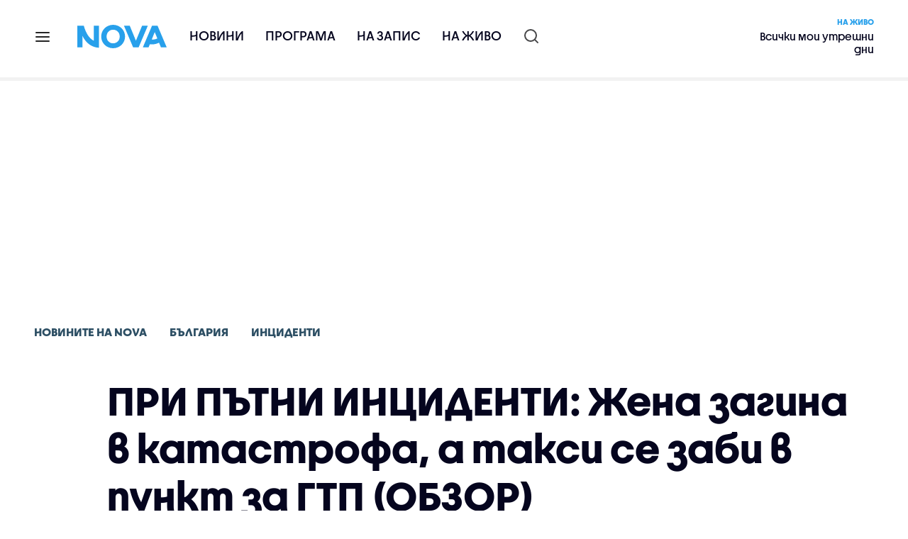

--- FILE ---
content_type: text/html; charset=UTF-8
request_url: https://nova.bg/news/view/2022/09/29/384640/%D0%BF%D1%80%D0%B8-%D0%BF%D1%8A%D1%82%D0%BD%D0%B8-%D0%B8%D0%BD%D1%86%D0%B8%D0%B4%D0%B5%D0%BD%D1%82%D0%B8-%D0%B6%D0%B5%D0%BD%D0%B0-%D0%B7%D0%B0%D0%B3%D0%B8%D0%BD%D0%B0-%D0%B2-%D0%BA%D0%B0%D1%82%D0%B0%D1%81%D1%82%D1%80%D0%BE%D1%84%D0%B0-%D0%B0-%D1%82%D0%B0%D0%BA%D1%81%D0%B8-%D1%81%D0%B5-%D0%B7%D0%B0%D0%B1%D0%B8-%D0%B2-%D0%BF%D1%83%D0%BD%D0%BA%D1%82-%D0%B7%D0%B0-%D0%B3%D1%82%D0%BF-%D0%BE%D0%B1%D0%B7%D0%BE%D1%80/
body_size: 49657
content:

<!DOCTYPE html>
<html lang="bg">

    <head>

        <link rel="apple-touch-icon" sizes="180x180" href="https://nstatic.nova.bg/files/nova/images/apple-touch-icon.png?v=2026">
        <link rel="manifest" href="/manifest.json">
        <link rel="mask-icon" href="https://nstatic.nova.bg/files/nova/images/safari-pinned-tab.svg?v=2026">
        <link rel="shortcut icon" href="https://nstatic.nova.bg/files/nova/images/favicon.ico?v=2026" type="image/ico" />
        <link rel="icon" href="https://nstatic.nova.bg/files/nova/images/favicon.ico?v=2026" type="image/ico" />


        <meta name="theme-color" content="#00B3DF">



        <title>ПРИ ПЪТНИ ИНЦИДЕНТИ: Жена загина в катастрофа, а такси се заби в пункт за ГТП (ОБЗОР) | NOVA</title>

        <meta charset="utf-8">
        <meta http-equiv="X-UA-Compatible" content="IE=edge">
        <meta name="application-name" content="Nova TV" />
        <meta name="language" content="bulgarian" />
        <meta name="title" content="ПРИ ПЪТНИ ИНЦИДЕНТИ: Жена загина в катастрофа, а такси се заби в пункт за ГТП (ОБЗОР)" />
        <meta name="description" content="Главният прокурор Иван Гешев коментира инцидентите" />
        <meta name="viewport" content="width=device-width, initial-scale=1">
                    <meta name="news_keywords" content="катастрофа,инцидент,шумен,мигранти,иван гешев,иван гунев" />
                <meta name="Author" content="Нова телевизия" />
        <meta name="Copyright" content="&copy; Nova Broadcasting Group 2026 All rights reserved." />
        <meta name="Robots" content="index, follow, max-image-preview:large" />
        <meta name="Revisit-After" content="1 Hours" />
        <meta property="fb:admins" content="1617690106"/>
        <meta property="fb:app_id" content="132516636782515" />
        <meta property="fb:pages" content="297892706947605" />
        <meta property="og:title" content="ПРИ ПЪТНИ ИНЦИДЕНТИ: Жена загина в катастрофа, а такси се заби в пункт за ГТП (ОБЗОР)" />
        <meta property="og:type" content="article" />
        <meta property="og:url" content="https://nova.bg/news/view/2022/09/29/384640/%D0%BF%D1%80%D0%B8-%D0%BF%D1%8A%D1%82%D0%BD%D0%B8-%D0%B8%D0%BD%D1%86%D0%B8%D0%B4%D0%B5%D0%BD%D1%82%D0%B8-%D0%B6%D0%B5%D0%BD%D0%B0-%D0%B7%D0%B0%D0%B3%D0%B8%D0%BD%D0%B0-%D0%B2-%D0%BA%D0%B0%D1%82%D0%B0%D1%81%D1%82%D1%80%D0%BE%D1%84%D0%B0-%D0%B0-%D1%82%D0%B0%D0%BA%D1%81%D0%B8-%D1%81%D0%B5-%D0%B7%D0%B0%D0%B1%D0%B8-%D0%B2-%D0%BF%D1%83%D0%BD%D0%BA%D1%82-%D0%B7%D0%B0-%D0%B3%D1%82%D0%BF-%D0%BE%D0%B1%D0%B7%D0%BE%D1%80" />
        <meta property="og:image" content="https://nstatic.nova.bg/public/pics/nova/article/980x551_1664396015.jpg" />
        <meta property="og:image:type" content="image/jpeg" />
        <meta property="og:image:width" content="980" />
        <meta property="og:image:height" content="551" />
        <meta property="og:description" content="Главният прокурор Иван Гешев коментира инцидентите" />
        <meta property="og:site_name" content="nova.bg" />
        <meta property="og:locale" content="bg_BG" />
                    <meta property="og:updated_time" content="1664469305" />
         
        <meta name="facebook-domain-verification" content="xein94j451xw72io0080uma51vt7nn" />    

        <link rel="image_src" href="https://nstatic.nova.bg/public/pics/nova/article/980x551_1664396015.jpg" />
                    <meta name="thumbnail" content="https://nstatic.nova.bg/public/pics/nova/article/294x140_1664396015.jpg" />
                <link rel="canonical" href="https://nova.bg/news/view/2022/09/29/384640/%D0%BF%D1%80%D0%B8-%D0%BF%D1%8A%D1%82%D0%BD%D0%B8-%D0%B8%D0%BD%D1%86%D0%B8%D0%B4%D0%B5%D0%BD%D1%82%D0%B8-%D0%B6%D0%B5%D0%BD%D0%B0-%D0%B7%D0%B0%D0%B3%D0%B8%D0%BD%D0%B0-%D0%B2-%D0%BA%D0%B0%D1%82%D0%B0%D1%81%D1%82%D1%80%D0%BE%D1%84%D0%B0-%D0%B0-%D1%82%D0%B0%D0%BA%D1%81%D0%B8-%D1%81%D0%B5-%D0%B7%D0%B0%D0%B1%D0%B8-%D0%B2-%D0%BF%D1%83%D0%BD%D0%BA%D1%82-%D0%B7%D0%B0-%D0%B3%D1%82%D0%BF-%D0%BE%D0%B1%D0%B7%D0%BE%D1%80/" />
        
        <link rel="alternate" type="application/rss+xml" href="https://nova.bg/rss/latest" />

        <!-- fonts -->
        <link rel="preload" href="https://nstatic.nova.bg/files/nova/fonts/pt_sans-narrow-web-bold_0.woff2" as="font" type="font/woff2" crossorigin/>
        <link rel="preload" href="https://nstatic.nova.bg/files/nova/fonts/pt_sans-narrow-web-regular_0.woff2" as="font" type="font/woff2" crossorigin/>
        <link rel="preload" href="https://nstatic.nova.bg/files/nova/fonts/pt_sans-web-bold.woff2" as="font" type="font/woff2" crossorigin/>
        <link rel="preload" href="https://nstatic.nova.bg/files/nova/fonts/pt_sans-web-bolditalic.woff2" as="font" type="font/woff2" crossorigin/>
        <link rel="preload" href="https://nstatic.nova.bg/files/nova/fonts/pt_sans-web-italic.woff2" as="font" type="font/woff2" crossorigin/>
        <link rel="preload" href="https://nstatic.nova.bg/files/nova/fonts/pt_sans-web-regular.woff2" as="font" type="font/woff2" crossorigin/>
        <link rel="preload" href="https://nstatic.nova.bg/files/nova/fonts/robotocondensed-bold.woff2" as="font" type="font/woff2" crossorigin/>
        <link rel="preload" href="https://nstatic.nova.bg/files/nova/fonts/robotocondensed-bolditalic.woff2" as="font" type="font/woff2" crossorigin/>
        <link rel="preload" href="https://nstatic.nova.bg/files/nova/fonts/robotocondensed-italic.woff2" as="font" type="font/woff2" crossorigin/>
        <link rel="preload" href="https://nstatic.nova.bg/files/nova/fonts/robotocondensed-light.woff2" as="font" type="font/woff2" crossorigin/>
        <link rel="preload" href="https://nstatic.nova.bg/files/nova/fonts/robotocondensed-lightitalic.woff2" as="font" type="font/woff2" crossorigin/>
        <link rel="preload" href="https://nstatic.nova.bg/files/nova/fonts/robotocondensed-regular.woff2" as="font" type="font/woff2" crossorigin/>
        <link rel="preload" href="https://nstatic.nova.bg/files/nova/fonts/NovaSans/NovaSans-Regular.woff2" as="font" type="font/woff2" crossorigin/>
        <link rel="preload" href="https://nstatic.nova.bg/files/nova/fonts/NovaSans/NovaSans-Bold.woff2" as="font" type="font/woff2" crossorigin/>    
       
        <!-- css files -->
                                    <link rel="stylesheet preload" type="text/css" as="style" href="https://nstatic.nova.bg/files/nova/css/vendors/bootstrap.min.css?v=148">  
                            <link rel="stylesheet preload" type="text/css" as="style" href="https://nstatic.nova.bg/files/nova/css/main.css?v=148">  
                            <link rel="stylesheet preload" type="text/css" as="style" href="https://nstatic.nova.bg/files/nova/css/article.css?v=148">  
                     
        <link rel="stylesheet preload" type="text/css" as="style" href="https://m.netinfo.bg/assets/fix.css?v=3243243256" /> 


        <!-- js files START -->

                                    <script src="https://nstatic.nova.bg/files/nova/js/vendors/jquery-1.11.2.min.js?v=15"></script>
                            <script src="https://nstatic.nova.bg/files/nova/js/vendors/jquery.mobile.custom.min.js?v=15"></script>
                            <script src="https://nstatic.nova.bg/files/nova/js/vendors/bootstrap.min.js?v=15"></script>
                            <script src="https://nstatic.nova.bg/files/nova/js/main.js?v=15"></script>
                            <script src="https://nstatic.nova.bg/files/nova/js/menu.js?v=15"></script>
                            <script src="https://nstatic.nova.bg/files/nova/js/video-expand.js?v=15"></script>
                            <script src="https://m.netinfo.bg/assets/richMedia.js?v=16" crossorigin="anonymous"></script>
        <script src="https://m.netinfo.bg/nova/js/sticky-nova.js?v=2.2" crossorigin="anonymous"></script>

                
         
        
        <!-- js files END -->

        <!--[if lt IE 9]>
        <script src="https://nstatic.nova.bg/files/nova/js/vendors/html5shiv.js"></script>
        <script src="https://nstatic.nova.bg/files/nova/js/vendors/respond.min.js"></script>
        <![endif]-->

                <script  src="https://lib.wtg-ads.com/publisher/nova.bg/lib.min.js" async></script>

<script>
    function getCookie(k) {
        return(document.cookie.match('(^|; )' + k + '=([^;]*)') || 0)[2]
    }
    function isBot() {
        const userAgent = navigator.userAgent.toLowerCase();
        const botUserAgents = [
            'googlebot',
            'bingbot',
            'yandexbot',
            'baiduspider',
            'mj12bot',
            'ahrefsbot',
            'duckduckbot',
            'facebot', 
            'twitterbot', 
            'linkedinbot', 
            'slurp', 
            'archive.org_bot', 
            'applebot', 
            'tumblr',
            'redditbot',
            'slackbot', 
            'discordbot', 
            'zoominfo', 
            'semrushbot',
            'uptimerobot', 
            'whatsapp', 
        ];

        return botUserAgents.some(bot => userAgent.includes(bot));
    }
//header bidding targeting. Main script is loaded via GTM
    var w2g = w2g || {};
    w2g.targeting = {
        cid: 'news',
        bid: 'view',
        aid: '384640',
        catid: '2',
        subcatid: '9',
        procatid: '1',
        abtest: 'A',
        prpage: '0',
        safe: '0',
        tag: 'катастрофа',
        tag: 'инцидент',
        tag: 'шумен',
        tag: 'мигранти',
        tag: 'иван гешев',
        tag: 'иван гунев'        
    };

    $.ajax({
        url: '/ivt.php?ip=3.22.175.157',
        type: 'GET',
        dataType: 'text',
        timeout: 700,//ms
        success: function (data) {
            if(isBot() && data.toString()=='0'){//if IP is botnetwork - no need to check the user agent as well
                data='1';
            }
            w2g.targeting['ivt'] = [data];//JIC
            console.log("ivt: " + data );
        },
        error: function (error) {
            w2g.targeting['ivt'] = ['0'];//JIC
            console.log("ivt failed: ", error);
        }
    });
    
    w2g.cmd = w2g.cmd || [];
    //cookie must contain string "2222222" or with more "2" (up to 15)
    if (/2{5,15}/.test(getCookie('netinfo_consent_bit'))) {
        var consent = true;
    }
    if (typeof consent !== 'undefined') {
        w2g.cmd.push(function () {
            w2g.run(consent);
        });
    }
</script>




        <script>
            if ('serviceWorker' in navigator) {
                navigator.serviceWorker.register('/OneSignalSDKWorker.js').then(function (registration) {
                    if (console) {
                        console.log('ServiceWorker registration successful with scope: ', registration.scope);
                    }
                }).catch(function (err) {
                    if (console) {
                        console.log('ServiceWorker registration failed: ', err);
                    }
                });

            }
        </script>


        <script src="https://cdn.onesignal.com/sdks/OneSignalSDK.js" async></script>

        <script>
            var OneSignal = window.OneSignal || [];
            OneSignal.push(["init", {
                    appId: "372153ae-f88c-4fe4-a904-54ae5514f07a",
                    autoRegister: true,
                    requiresUserPrivacyConsent: true,
                    welcomeNotification: {
                        "title": "Nova",
                        "message": "Благодарим ви за абонамента",
                    },
                    notifyButton: {
                        enable: true,
                        size: 'small',
                        prenotify: true,
                        showCredit: false,
                        text: {
                            'tip.state.unsubscribed': 'Получaвайте известия от Nova',
                            'tip.state.subscribed': "Абонирани сте за известия",
                            'tip.state.blocked': "Блокирахте получаването на известия",
                            'message.prenotify': 'Натиснете тук за абонамент за известия',
                            'message.action.subscribed': "Благодарим за абонамента!",
                            'message.action.resubscribed': "Абонирани сте за известия",
                            'message.action.unsubscribed': "Изпращането на известия е прекратено",
                            'dialog.main.title': 'Настройки на известията',
                            'dialog.main.button.subscribe': 'Абонирайте се',
                            'dialog.main.button.unsubscribe': 'Прекратяване на абонамента',
                            'dialog.blocked.title': 'Отблокиране на известията',
                            'dialog.blocked.message': "Следвайте инструкциите, за да активирате известията:"
                        },
                        colors: {
                            'circle.background': 'rgb(71,185,225)',
                            'badge.background': 'rgb(71,185,225)',
                            'dialog.button.background': 'rgb(71,185,225)',
                            'dialog.button.background.hovering': 'rgb(71,185,225)',
                        },
                    }
                }]);

            setTimeout(userTappedProvideConsentButton, 2000);
            function userTappedProvideConsentButton() {
                if (typeof consent !== 'undefined') {
                    // Will initialize the SDK and register for push notifications
                    OneSignal.push(function () {
                        OneSignal.provideUserConsent(true);
                    });
                }
            }
        </script>
        
        <script type="application/ld+json">
{
  "@context": "https://schema.org",
  "@type": "NewsMediaOrganization",
  "name": "Nova",
  "url": "https://nova.bg/",
  "logo": "https://nstatic.nova.bg/files/nova/images/nova-logo.svg",
  "sameAs": [
    "https://www.facebook.com/novinite.nova/",
    "https://twitter.com/NoviniteNaNova"
  ]
}
</script>

<script type="application/ld+json">
            {
              "@context": "https://schema.org/",
              "@type": "WebSite",
              "name": "Nova",
              "url": "https://nova.bg/",
              "potentialAction": {
                "@type": "SearchAction",
                "target": "https://nova.bg/search/news?q={search_term_string}",
                "query-input": "required name=search_term_string"
              }
            }
            </script>
            
            <script type="text/javascript">
/* CONFIGURATION START */

window._ain = { 
  id: "2980",
  page_type: "article",
  article_type: "news",
  postid: "384640",
  maincontent: ".article-body, h1",
  title: "ПРИ ПЪТНИ ИНЦИДЕНТИ: Жена загина в катастрофа, а такси се заби в пункт за ГТП (ОБЗОР)",
  pubdate: "2022-09-29T19:19:36+03:00",
  authors: "Стоян Нешев",
  sections: "Новините на NOVA>България>Инциденти",
  tags: "катастрофа, инцидент, шумен, мигранти, иван гешев, иван гунев",
  access_level: "free",
  reader_type: "anonymous"
  };
 
/* CONFIGURATION END */
(function (d, s) {
  var sf = d.createElement(s);
  sf.type = 'text/javascript';
  sf.async = true;
  sf.src = (('https:' == d.location.protocol)
    ? 'https://d7d3cf2e81d293050033-3dfc0615b0fd7b49143049256703bfce.ssl.cf1.rackcdn.com'
    : 'http://t.contentinsights.com') + '/stf.js';
  var t = d.getElementsByTagName(s)[0];
  t.parentNode.insertBefore(sf, t);
})(document, 'script');
</script>


<script>window.tentacles = {apiToken: 'o3bh0g2i2yvqjtkugw4wv60kjaema0h4'};</script>
<script src="https://tentacles.smartocto.com/ten/tentacle.js"></script>     
    </head>

    <body  role="main" class=" ">
      <a class="hidden" href="#main">Прескочи до главното съдържание</a>  
<!-- Google Tag Manager -->
<noscript><iframe src="//www.googletagmanager.com/ns.html?id=GTM-K7H88B"
height="0" width="0" style="display:none;visibility:hidden"></iframe></noscript>
<script>(function(w,d,s,l,i){w[l]=w[l]||[];w[l].push({'gtm.start':
new Date().getTime(),event:'gtm.js'});var f=d.getElementsByTagName(s)[0],
j=d.createElement(s),dl=l!='dataLayer'?'&l='+l:'';j.async=true;j.src=
'//www.googletagmanager.com/gtm.js?id='+i+dl;f.parentNode.insertBefore(j,f);
})(window,document,'script','dataLayer','GTM-K7H88B');</script>
<!-- End Google Tag Manager -->

<script class="teads" async src="//a.teads.tv/page/28061/tag"></script>

   <script>
        window.teads_analytics = window.teads_analytics || {};
        window.teads_analytics.analytics_tag_id = "PUB_26730";
        window.teads_analytics.share = window.teads_analytics.share || function() {
          ;(window.teads_analytics.shared_data = window.teads_analytics.shared_data || []).push(arguments)
        };
      </script>
      <script async src="https://a.teads.tv/analytics/tag.js"></script>

        

        <input type="hidden" id="device" value="1" />

        <div id="fb-root"></div>
		<script>
			( function(d, s, id) {
					var js,
					    fjs = d.getElementsByTagName(s)[0];
					if (d.getElementById(id))
						return;
					js = d.createElement(s);
					js.id = id;
					js.src = "//connect.facebook.net/bg_BG/all.js#xfbml=1";
					fjs.parentNode.insertBefore(js, fjs);
				}(document, 'script', 'facebook-jssdk'));
		</script>
        <header id="WPHeader" itemscope="itemscope" itemtype="https://schema.org/WPHeader">
            <div class="hiddenNova hidden-sm hidden-md hidden-xs">
                <div id="chromeExt" class="fasha chromeExt">
                    <div class="left">
                        <div class="moreinfo">
                            <div class="logo"></div>
                            <div class="message">Бъди с NOVA през целия ден. Следи новините с добавката за браузъра си. Виж повече информация <a href="https://nova.bg/news/view/2017/07/19/188946/%D0%B1%D1%8A%D0%B4%D0%B5%D1%82%D0%B5-%D1%81-nova-%D0%BF%D1%80%D0%B5%D0%B7-%D1%86%D0%B5%D0%BB%D0%B8%D1%8F-%D0%B4%D0%B5%D0%BD/" target="_blank">тук</a>.</div>
                            <span class="clear"></span>
                        </div>
                    </div>
                    <div class="right">
                        <a href="https://a.abv.bg/www/delivery/ck.php?oaparams=2__bannerid=177080__zoneid=63__oadest=https://chrome.google.com/webstore/detail/nova-new-tab-page/cgmcmehbapbaejkcjejdjddnbdfigegj" class="addon">Инсталирай</a>&nbsp;&nbsp;|&nbsp;&nbsp;<a href="https://nova.bg/news/view/2017/07/19/188946/%D0%B1%D1%8A%D0%B4%D0%B5%D1%82%D0%B5-%D1%81-nova-%D0%BF%D1%80%D0%B5%D0%B7-%D1%86%D0%B5%D0%BB%D0%B8%D1%8F-%D0%B4%D0%B5%D0%BD/" target="_blank">Научи повече</a>
                    </div>
                    <div class="close"></div>
                </div>
            </div>
            <div class="hiddenNovaFirefox hidden-sm hidden-md hidden-xs">
                <div id="firefoxExt" class="fasha chromeExt ff">
                    <div class="left">
                        <div class="moreinfo">
                            <div class="logo"></div>
                            <div class="message">Бъди с NOVA през целия ден. Следи новините с добавката за браузъра си. Виж повече информация <a href="https://nova.bg/news/view/2017/09/13/193603/%D0%B1%D1%8A%D0%B4%D0%B5%D1%82%D0%B5-%D1%81-nova-%D0%BF%D1%80%D0%B5%D0%B7-%D1%86%D0%B5%D0%BB%D0%B8%D1%8F-%D0%B4%D0%B5%D0%BD/" target="_blank">тук</a>.</div>
                            <span class="clear"></span>
                        </div>
                    </div>
                    <div class="right">
                        <a href="https://a.abv.bg/www/delivery/ck.php?oaparams=2__bannerid=177102__zoneid=63__oadest=https://addons.mozilla.org/en-us/firefox/addon/nova-new-tab-page/ " class="addon">Инсталирай</a>&nbsp;&nbsp;|&nbsp;&nbsp;<a href="https://nova.bg/news/view/2017/09/13/193603/%D0%B1%D1%8A%D0%B4%D0%B5%D1%82%D0%B5-%D1%81-nova-%D0%BF%D1%80%D0%B5%D0%B7-%D1%86%D0%B5%D0%BB%D0%B8%D1%8F-%D0%B4%D0%B5%D0%BD/" target="_blank">Научи повече</a>
                    </div>
                    <div class="close"></div>
                </div>
            </div>


            <aside class="main-menu" data-sidebar itemscope itemtype="https://schema.org/SiteNavigationElement">
                <div class="fly-menu clearfix">
                    <span class="close-btn"><a href="#" class="btn" data-sidebar-button>X</a></span>

                    <form id="search" class="fly-search" method="get" action="https://nova.bg/search/news">
                        <label class="hidden" for="qflysearch">Какво търсиш?</label>
                        <input class="fly-search" id="qflysearch" name="q" type="search" placeholder="Какво търсиш?">
                    </form>

                    <ul class="fly-responsive clearfix">
                        <li itemprop="name" class="mobile-hidden"><a class="gtm-HeaderMenu-click" href="https://nova.bg/news" itemprop="url">Новини</a></li>
                        <li itemprop="name"><a class="gtm-HeaderMenu-click" href="https://nova.bg/schedule" itemprop="url">Програма</a></li>
                        <li itemprop="name"><a class="gtm-HeaderMenu-click" href="https://play.nova.bg" target="_blank" itemprop="url">На запис</a></li>
                        <li itemprop="name" class="mobile-hidden"><a class="gtm-HeaderMenu-click" href="https://nova.bg/live" itemprop="url">На живо</a></li>
                    </ul>
                    <ul class="fly-constant">
                        <style>
                         
                        </style>
                                         <!-- <li itemprop="name" ><a class="gtm-HeaderMenu-click" href="https://nova.bg/novanews" itemprop="url">Nova News</a></li> -->
                        <li itemprop="name" ><a class="gtm-HeaderMenu-click" href="https://nova.bg/productions" itemprop="url">Предавания и сериали</a></li>
                        <!-- <li itemprop="name" ><a class="gtm-HeaderMenu-click" href="https://nova.bg/series_movies" itemprop="url">Филми и сериали</a></li> -->
                        <li itemprop="name" ><a class="gtm-HeaderMenu-click" href="https://nova.bg/faces" itemprop="url">Лицата на NOVA</a></li>
                        <li itemprop="name" ><a class="gtm-HeaderMenu-click" href="https://nova.bg/mynews" itemprop="url">Моята новина</a></li>
                        <!-- <li itemprop="name" ><a class="gtm-HeaderMenu-click" href="https://nova.bg/videos" itemprop="url">Видео</a></li>
                        <li itemprop="name" ><a class="gtm-HeaderMenu-click" href="https://nova.bg/galleries" itemprop="url">Галерии</a></li> -->
                        

                        <li itemprop="name" ><a class="gtm-HeaderMenu-click" href="https://nova.bg/radio" itemprop="url">Радио</a></li>
                                                               <li itemprop="name" ><a class="gtm-HeaderMenu-click" href="https://a.abv.bg/www/delivery/ck.php?oaparams=2__bannerid=178863__zoneid=63__oadest=https://nova.bg/top_employers" itemprop="url">Top Employers</a></li> 
                                            <li itemprop="name" ><a class="gtm-HeaderMenu-click" href="https://nova.bg/dei" itemprop="url">Заедно за по-добро утре</a></li>
                        <!-- <li itemprop="name" ><a class="gtm-HeaderMenu-click" href="https://nova.bg/csr" itemprop="url">NOVA отговорност</a></li>  -->
                                                     <!-- <li itemprop="name" ><a class="gtm-HeaderMenu-click" href="https://nova.bg/karieri" itemprop="url">NOVA кариера</a></li> -->
                        <!-- <li itemprop="name" ><a class="gtm-HeaderMenu-click" href="https://nova.bg/news/category/19/inenglish/" itemprop="url">News in English</a></li> -->

                        <li>
                            <!-- <hr style="color: #fff;">   
                            <ul class="site-privacy">
                                <li class="trigger-faktorio" ><a href="javascript:;" onClick="googlefc.callbackQueue.push({'CONSENT_DATA_READY': () => googlefc.showRevocationMessage()});">Поверителност</a></li>
                                <li class="trigger-gdpr"><a href="https://www.netinfocompany.bg/gdpr/" target="_blank">Политика ЛД</a></li>
                                <li class="trigger-onesignal"><a href="javascript:;">Известия</a></li>
                            </ul> -->
                            <script>
                                document.addEventListener("DOMContentLoaded", function (event) {
                                    // GDPR
                                    $('.site-privacy .trigger-faktorio a').on('click', function (e) {
                                        e.preventDefault();
                                        $('#fingerprint').trigger('click');
                                    });

                                    $('.site-privacy .trigger-onesignal a').on('click', function (e) {
                                        e.preventDefault();
                                        $('.onesignal-bell-launcher-button').toggleClass('visible');
                                        $('.onesignal-bell-launcher-button').trigger('click');
                                    });
                                });
                            </script>

                        </li>
                    </ul>
                </div>
            </aside> 



            <!-- Breaking news START -->
            <!-- Breaking new END -->

            <div class="clearfix">
                <div class="container">
                    <nav class="navbar navbar-default">
                        <div class="menuburger">
                            <a class="gtm-HeaderMenu-click" href="#" data-sidebar-button title="menuburger">
                                <svg xmlns="http://www.w3.org/2000/svg" width="24" height="24" viewBox="0 0 24 24" fill="none">
                                    <path d="M3 12H21" stroke="" stroke-width="2" stroke-linecap="round" stroke-linejoin="round"/>
                                    <path d="M3 6H21" stroke="" stroke-width="2" stroke-linecap="round" stroke-linejoin="round"/>
                                    <path d="M3 18H21" stroke="" stroke-width="2" stroke-linecap="round" stroke-linejoin="round"/>
                                </svg>
                            </a>
                        </div>
                        <div class="navbar-header">

                                 <a class="gtm-HeaderLogo-click" href="https://nova.bg/"><img class="hidden-xs" src="https://nstatic.nova.bg/files/nova/images/Nova_logo_re.svg?v=2026" width="126" height="33" alt="nova logo"></a>
                                <a class="gtm-HeaderLogo-click" href="https://nova.bg/"><img class="visible-xs" src="https://nstatic.nova.bg/files/nova/images/Nova_logo_re.svg?v=2026" width="90" height="24" alt="nova mobile logo"></a>
                        </div>
                        <ul class="nav-responsive nav navbar-nav">
                            <li class="text-uppercase"><a class="gtm-HeaderNews-click" href="https://nova.bg/news">Новини</a></li>
                            <li class="mobile-hidden"><a class="text-uppercase gtm-HeaderSchedule-click" href="https://nova.bg/schedule">Програма</a></li>
                            <li class="mobile-hidden"><a class="text-uppercase gtm-HeaderNovaPlay-click" href="https://play.nova.bg" target="_blank">На запис</a></li>
                            <li class="HD-new"><a class="text-uppercase gtm-HeaderLive-click" href="https://nova.bg/live">На живо</a></li>
                            <li class="search-form">
                                <form id="search" method="get" action="https://nova.bg/search/news">
                                    <label class="hidden" for="qsearch">Какво търсиш?</label>
                                    <input type="search" id="qsearch" name="q" placeholder="Какво търсиш?" class="gtm-HeaderSearch-click"> 
                                </form>
                            </li>
                        </ul>
                        <!-- link to live page START-->
                        <div class="live-box-wrapper">
                            <div class="live-box">
                                <a href="https://nova.bg/live" class="live-box-title-wrapper gtm-HeaderLiveBlock-click">
                                    <span class="live-title HD-new">На живо</span>
                                    <span class="live-info">Всички мои утрешни дни </span>
                                </a>
                            </div>
                        </div>
                        <!-- link to live page END-->
                    </nav>
                </div>      
            </div>

                                </header>        
        <div class="hidden" id="main"></div>

<script type="text/javascript">
    _io_data_config = {
    pageType: 'article',
        author: 'Стоян Нешев'
    };</script>   



<!-- /157018629/Nova_bg/Desktop/Article/Hidden/InRead -->
<div id='div-gpt-ad-1641301518950-0'>
  <!--<script>
    googletag.cmd.push(function() { googletag.display('div-gpt-ad-1641301518950-0'); });
  </script>-->
</div>



<article itemscope itemtype="https://schema.org/NewsArticle" >
    <div class="page page-article article-branding-on article-category-regular">
        <style>
    @media (max-width: 728px) {
        #iframe_top_fbk {
            width:100% !important;
        }

    }
</style>

<div class="adv-box-page-top hide-if-empty">
    <div id="wrap_iframe_top_fbk" class="leaderboard-desktop">
                    <!-- /157018629/Nova_bg/Desktop/All_Pages/Leaderboard/ATF -->
            <div id='div-gpt-ad-Nova_bg_Desktop_All_Pages_Leaderboard_ATF'>
    <!--            <script>
                    googletag.cmd.push(function () {
                        googletag.display('div-gpt-ad-1521206628629-1');
                    });
                </script>-->
            </div>
        
    </div>
</div>
        <div class="container" >
                                                    <div class="row">
                <div class="col-lg-12 col-md-12 col-sm-12 col-xs-12">
                    <div class="page-breadcrumb">
                        <ul class="breadcrumb-links-wrapper"  >
                                                            <li ><a class="gtm-ArticleBreadcrumb-click"  href="https://nova.bg/news"><span >Новините на NOVA</span></a></li>
                                                        <li><a class="gtm-ArticleBreadcrumb-click"   href="https://nova.bg/news/category/2/българия/"><span>България</span></a></li>
                             
                            <li><a class="gtm-ArticleBreadcrumb-click"   href="https://nova.bg/news/subcategory/9/инциденти/"><span>Инциденти</span></a></li>
                                                    </ul>
                        <ul class="hidden" itemscope itemtype="https://schema.org/BreadcrumbList">
                            
                            <li itemprop="itemListElement" itemscope
                                itemtype="https://schema.org/ListItem">
                                <a  itemprop="item" href="https://nova.bg/">
                                    <span itemprop="name">Начало</span></a>
                                <meta itemprop="position" content="1" />
                            </li>
                            
                                                            <li itemprop="itemListElement" itemscope itemtype="https://schema.org/ListItem">
                                    <a  itemprop="item"  href="https://nova.bg/news"><span itemprop="name">Новините на NOVA</span></a>
                                    <meta itemprop="position" content="2" />
                                </li>
                                                        
                            <li itemprop="itemListElement" itemscope
                                itemtype="https://schema.org/ListItem">
                               
                                    <span itemprop="name">ПРИ ПЪТНИ ИНЦИДЕНТИ: Жена загина в катастрофа, а такси се заби в пункт за ГТП (ОБЗОР)</span>
                                <meta itemprop="position" content="3" />
                            </li>
                        </ul>
                        <ul class="hidden" itemscope itemtype="https://schema.org/BreadcrumbList">
                            <li itemprop="itemListElement" itemscope
                                itemtype="https://schema.org/ListItem">
                                <a  itemprop="item" href="https://nova.bg/">
                                    <span itemprop="name">Начало</span></a>
                                <meta itemprop="position" content="1" />
                            </li>
                            
                            <li itemprop="itemListElement" itemscope itemtype="https://schema.org/ListItem">
                                <a  itemprop="item"  href="https://nova.bg/news/category/2/българия/">
                                    <span itemprop="name">България</span></a>
                                <meta itemprop="position" content="2" />
                            </li>
                            
                            <li itemprop="itemListElement" itemscope
                                itemtype="https://schema.org/ListItem">
                                <span itemprop="name">ПРИ ПЪТНИ ИНЦИДЕНТИ: Жена загина в катастрофа, а такси се заби в пункт за ГТП (ОБЗОР)</span>
                                <meta itemprop="position" content="3" />
                            </li>
                        </ul>
                         
                         <ul class="hidden" itemscope itemtype="https://schema.org/BreadcrumbList">
                            <li itemprop="itemListElement" itemscope
                                itemtype="https://schema.org/ListItem">
                                <a itemprop="item" href="https://nova.bg/">
                                    <span itemprop="name">Начало</span></a>
                                <meta itemprop="position" content="1" />
                            </li>
                            
                            <li itemprop="itemListElement" itemscope 
                                itemtype="https://schema.org/ListItem">
                                <a  itemprop="item"  href="https://nova.bg/news/subcategory/9/инциденти/">
                                    <span itemprop="name">Инциденти</span></a>
                                <meta itemprop="position" content="2" />
                            </li>
                            
                            <li itemprop="itemListElement" itemscope
                                itemtype="https://schema.org/ListItem">
                                <span itemprop="name">ПРИ ПЪТНИ ИНЦИДЕНТИ: Жена загина в катастрофа, а такси се заби в пункт за ГТП (ОБЗОР)</span>
                                <meta itemprop="position" content="3" />
                            </li>
                        </ul>
                         
                        <div class="page-bradcrumb-details">
                            <!-- <div class="page-breadcrumb-info-element">
                                <a href="#" title="" target="_blank"><i class="icon-nova-video"></i></a>
                            </div> -->

                            
                        </div>
                    </div>
                </div>
            </div>
            <div class="row">
                <div class="gutter-0">
                    <div class="col-lg-offset-1 col-lg-11 col-md-12 col-sm-12 col-xs-12 top-row-patt-3">
                        <div class="col-lg-12 col-md-12 col-sm-12 col-xs-12" >


                            <meta itemscope itemprop="mainEntityOfPage" itemType="https://schema.org/WebPage" itemid="https://nova.bg/news/view/2022/09/29/384640/" content='https://nova.bg/news/view/2022/09/29/384640/' />        
                            <div class="title-wrap-roboto" itemprop="headline">
                                <h1 itemprop="name">ПРИ ПЪТНИ ИНЦИДЕНТИ: Жена загина в катастрофа, а такси се заби в пункт за ГТП (ОБЗОР)</h1>
                            </div>
                        </div>
                        <meta itemprop="url" content="https://nova.bg/news/view/2022/09/29/384640/при-пътни-инциденти-жена-загина-в-катастрофа-а-такси-се-заби-в-пункт-за-гтп-обзор/" />
                                                                                    <div class="col-lg-12 col-md-12 col-sm-12 col-xs-12 author-info"  >
                                    <ul>
                                                                                        <li itemprop="author" itemscope itemtype="https://schema.org/Person" style="display: inline-block">
                                                    <a class="border-img gtm-ArticleAuthor-click"  href="https://nova.bg/faces/reporter/221/стоян-нешев/" title="Стоян Нешев"  itemprop="url"><img src="https://nstatic.nova.bg/public/pics/nova/faces/thumb_1700577015.JPG" alt="Стоян Нешев" itemprop="image" /></a>
                                                    <a class="author-name gtm-ArticleAuthor-click" href="https://nova.bg/faces/reporter/221/стоян-нешев/" title="Стоян Нешев"  ><span itemprop="name">Стоян Нешев</span></a>
                                                    <span itemprop="homeLocation" itemscope itemtype="https://schema.org/PostalAddress"><meta itemprop="addressLocality" content="бул. Христофор Колумб 41 София" /></span>
                                                </li>
                                                                                    </ul>
                                </div>
                                                    
                        <div class="col-lg-8 col-md-8 col-sm-12 col-xs-12 artcle-desc-info">
                            <span class="date-time">29 септември 2022  19:19</span>
                                                            <span class="updated">| Обновена 19:35</span>
                            

                            

                            
                        </div>
                    </div>
                </div>
            </div>
            <div class="row">
                <div class="gutter-0">
                    <div class="col-lg-offset-1 col-lg-11 col-md-12 col-sm-12 col-xs-12">
                        <div class="col-lg-8 col-md-8 col-sm-12 col-xs-12 left-col-patt-3 gutter-0 sticky-main">

                            <!-- article text wrap START -->
                            <div class="col-lg-12 col-md-12 col-sm-12 col-xs-12">


                                <meta itemprop="datePublished" content="2022-09-29T19:19:36+03:00" />
                                <meta itemprop="dateModified" content="2022-09-29T19:35:05+03:00" />
                                <meta itemprop="copyrightYear" content="2026" />
                                <meta itemprop="inLanguage" content="bg_BG" />


                                <meta itemprop="keywords" content="катастрофа,инцидент,шумен,мигранти,иван гешев,иван гунев" />




                                <span itemprop="publisher" itemscope itemtype="https://schema.org/Organization">
                                    <meta itemprop="name" content="Nova.bg" />



                                    <span itemprop="logo" itemscope itemtype="https://schema.org/ImageObject">
                                        <meta itemprop="name" content="NOVA Logo" />
                                        <meta itemprop="url" content="https://nova.bg" />
                                        <meta itemprop="thumbnailUrl" content="https://static.nova.bg/files/nova/images/logos/logo-amp-thumb.jpg" />
                                        <meta itemprop="contentUrl" content="https://static.nova.bg/files/nova/images/logos/logo-amp.jpg" />
                                        <meta itemprop="width" content="59" />
                                        <meta itemprop="height" content="60" />
                                        <meta itemprop="encodingFormat" content="image/jpg" />

                                    </span>

                                </span>


                                <!-- Scope BEGIN: ImageObject -->
                                <span itemprop="image" itemscope itemtype="https://schema.org/ImageObject">
                                    <meta itemprop="name" content="" />
                                    <meta itemprop="url" content="https://nova.bg/news/view/2022/09/29/384640/при-пътни-инциденти-жена-загина-в-катастрофа-а-такси-се-заби-в-пункт-за-гтп-обзор/" />
                                    <meta itemprop="thumbnailUrl" content="https://nstatic.nova.bg/public/pics/nova/article/396x188_1664396015.jpg" />
                                    <meta itemprop="contentUrl" content="https://nstatic.nova.bg/public/pics/nova/article/980x551_1664396015.jpg" />
                                    <meta itemprop="width" content="980" />
                                    <meta itemprop="height" content="551" />
                                    <meta itemprop="encodingFormat" content="image/jpeg" />

                                </span> <!-- Scope END: ImageObject -->

                                <div class="article-content gutter-0" style="display:block">
                                    <div class="row-custom-media">
                                        <div class="gutter-0">
                                            <div class="col-lg-12 col-md-12 col-sm-12 col-xs-12 media-wrap">

                                                                                                                                                             
                                                            <script src="https://nstatic.nova.bg/files/nova/js/sticky.min.js?v=1.5"></script>
                                                            <script src="https://nstatic.nova.bg/files/nova/js/jquery.cookie.js?v=1.5"></script>
                                                            <script>
            var articleId = 384640;
            var createCookie = function(name, value, days) {
            var expires;
            if (days) {
            var date = new Date();
            date.setTime(date.getTime() + (days * 24 * 60 * 60 * 1000));
            expires = "; expires=" + date.toGMTString();
            }
            else {
            expires = "";
            }
            document.cookie = name + "=" + value + expires + "; path=/";
            };
            if (articleId === 384640 && document.cookie.indexOf('_article_view_session') === - 1) {
            createCookie('_article_view_session', 'checkedUser', 30);
            _gaq.push(['_trackEvent', 'articleKrux', '' + articleId]);
            }
                                                            </script>   

                                                           
                                                        <!-- element for video content -->
                                                        <div id="sticker-sticky-wrapper" class="sticky-wrapper">
                                                            <div id="sticker">
                                                                 
                                                                    <svg class="closeBtn gtm-Video-close"  xmlns="http://www.w3.org/2000/svg" width="25" height="25" viewBox="0 0 25 25"><defs><style>.a{
                                                                            fill:#fff;
                                                                        }
                                                                        .b{
                                                                            fill:#676767;
                                                                        }</style></defs><g transform="translate(-1886 -721)"><path class="a" d="M12.5,0A12.5,12.5,0,1,1,0,12.5,12.5,12.5,0,0,1,12.5,0Z" transform="translate(1886 721)"/><g transform="translate(1490.334 574.435)"><path class="b" d="M7.748,6.306l4.483-4.482A.746.746,0,1,0,11.176.768L6.693,5.251,2.21.768A.746.746,0,1,0,1.155,1.824L5.639,6.306,1.155,10.788A.746.746,0,0,0,2.21,11.844L6.693,7.361l4.483,4.483a.746.746,0,1,0,1.054-1.055Z" transform="translate(401.551 152.613)"/></g></g></svg>
                                                                                                                                    <div class="embed-responsive embed-responsive-16by9">

                                                                    <!-- PLAYER -->
                                                                    <iframe  width="100%" height="100%" src="//www.vbox7.com/emb/external.php?vid=ea3010f7d5&autoplay=1&stopframes=1"  scrolling="no" frameborder="0" marginheight="0" marginwidth="0" allowfullscreen  allow="autoplay; fullscreen"></iframe>

                                                                </div>

                                                                 
                                                                                                                                        
                                                                                                                                    <link rel="stylesheet" type="text/css" href="https://nstatic.nova.bg/files/nova/css/lightslider.css?v=3.2"> 
                                                                    <script src="https://nstatic.nova.bg/files/nova/js/lightslider.js?v=1.1"></script>
                                                                    <script>
            $(document).ready(function () {
            var resizeTimer;
            //create a slider, observer and listener for change
            function createSlider(items){
            var slider = $("#image-gallery").lightSlider({
            item: items,
            loop: true,
            pager: false,
            controls: true,
            slideMargin: slideMargin,
            currentPagerPosition: 'left',
            freeMove: false,
            responsive: [
                {
                    breakpoint: 1200,
                    settings: {
                        controls: false
                    }
                }],
            onSliderLoad: function () {
            $('#image-gallery').removeClass('cS-hidden');
            }
            });
            //set observer for class change el #sticker-sticky-wrapper
            var observer = new MutationObserver(function(mutations) {
            mutations.forEach(function(mutation) {
            if (mutation.attributeName === "class") {
            destroyAndCreateSlider();
            }
            });
            });
            observer.observe($("#sticker-sticky-wrapper")[0], {
            attributes: true
            });
            //on resize create Timeout to wait 1 sec when resize stop create new slider
            $(window).on('resize', function(e) {
            clearTimeout(resizeTimer);
            resizeTimer = setTimeout(function() {
            destroyAndCreateSlider();
            }, 1000);
            });
            function destroyAndCreateSlider() {
            //destroy old slider
            slider.destroy();
            //remove observer and timeout
            observer.disconnect()
            clearTimeout(resizeTimer);
            //call function again to create new slider
            let [newItems, newSlideMargin] = numberElCheck(); 
            createSlider(newItems, newSlideMargin);
            }
            }
            //check width and for class leftFloat to set write number of items in slider
            function numberElCheck() {
            var items, slideMargin
            SW = $(window).width();
            if ($('#sticker-sticky-wrapper').hasClass('leftFloat')) {
            if (SW > 1860){
            items = 2;
            slideMargin = 8;
            } else if (SW >= 1500 && SW < 1860) {
            items = 1;
            slideMargin = 8;
            } else {
            items = 2;
            slideMargin = 8;
            }
            } else {
            if (SW >= 768) {
            items = 3.62;
            slideMargin = 22;
            } else if (SW >= 420 && SW < 768) {
            items = 2.5;
            slideMargin = 8;
            } else {
            items = 2.25;
            slideMargin = 8;
            }
            }
            return [items, slideMargin];
            }
            //create slider on document ready
            let [items, slideMargin] = numberElCheck(); 
            createSlider(items, slideMargin);
            });</script>
                                                                    <div class="clearfix gallery-lightslider nova-gallery-slider">


                                                                        <ul id="image-gallery" class="gallery list-unstyled cS-hidden">
                                                                                                                                                                <li> 
                                                                                        <a href="https://nova.bg/news/view/2026/01/16/524098/%D0%BF%D0%BE%D0%B6%D0%B0%D1%80-%D0%B2-%D1%81%D1%82%D0%BE%D0%BB%D0%B8%D1%87%D0%BD%D0%B8%D1%8F-%D0%BA%D0%B2%D0%B0%D1%80%D1%82%D0%B0%D0%BB-%D1%81%D0%B2%D0%BE%D0%B1%D0%BE%D0%B4%D0%B0-%D0%B2%D0%B7%D0%B5-%D1%82%D1%80%D0%B8-%D0%B6%D0%B5%D1%80%D1%82%D0%B2%D0%B8/" class="gtm-VideoGallery-click">
                                                                                            <div class="img-cont">
                                                                                                <img class="img-responsive" src="https://nstatic.nova.bg/public/pics/nova/article/294x165_1768545885.jpg" alt="Пожар в столичния квартал „Свобода“ взе три жертви"> 
                                                                                                <div class="wrap-small-pill">
                                                                                                    <div class="small-pill-shape">
                                                                                                        <span class="small-triangle-icon"></span>
                                                                                                    </div>
                                                                                                </div>
                                                                                            </div>
                                                                                            <p>Пожар в столичния квартал „Свобода“ взе три жертви</p>
                                                                                        </a>
                                                                                    </li>
                                                                                                                                                                        <li> 
                                                                                        <a href="https://nova.bg/news/view/2026/01/15/524083/%D0%BC%D0%BE%D1%89%D0%BD%D0%B0-%D0%B5%D0%BA%D1%81%D0%BF%D0%BB%D0%BE%D0%B7%D0%B8%D1%8F-%D0%BF%D1%80%D0%B5%D0%B4%D0%B8%D0%B7%D0%B2%D0%B8%D0%BA%D0%B0-%D0%BF%D0%BE%D0%B6%D0%B0%D1%80-%D0%B2-%D1%83%D1%82%D1%80%D0%B5%D1%85%D1%82-%D0%B8%D0%BC%D0%B0-%D1%80%D0%B0%D0%BD%D0%B5%D0%BD%D0%B8-%D0%B2%D0%B8%D0%B4%D0%B5%D0%BE%D1%81%D0%BD%D0%B8%D0%BC%D0%BA%D0%B8/" class="gtm-VideoGallery-click">
                                                                                            <div class="img-cont">
                                                                                                <img class="img-responsive" src="https://nstatic.nova.bg/public/pics/nova/article/294x165_1768498727.jpg" alt="Мощна експлозия предизвика пожар в Утрехт, има ранени (ВИДЕО+СНИМКИ)"> 
                                                                                                <div class="wrap-small-pill">
                                                                                                    <div class="small-pill-shape">
                                                                                                        <span class="small-triangle-icon"></span>
                                                                                                    </div>
                                                                                                </div>
                                                                                            </div>
                                                                                            <p>Мощна експлозия предизвика пожар в Утрехт, има ранени (ВИДЕО+СНИМКИ)</p>
                                                                                        </a>
                                                                                    </li>
                                                                                                                                                                        <li> 
                                                                                        <a href="https://nova.bg/news/view/2026/01/15/524056/%D0%BD%D0%B0%D0%B2%D0%B5%D1%81-%D0%BF%D0%B0%D0%B4%D0%BD%D0%B0-%D0%B2%D1%8A%D1%80%D1%85%D1%83-%D1%82%D1%80%D0%B8%D0%BC%D0%B0-%D0%B4%D1%83%D1%88%D0%B8-%D0%B2-%D1%81%D0%BE%D1%84%D0%B8%D1%8F-%D1%80%D0%B0%D0%B1%D0%BE%D1%82%D0%BD%D0%B8%D0%BA-%D0%B7%D0%B0%D0%B3%D0%B8%D0%BD%D0%B0/" class="gtm-VideoGallery-click">
                                                                                            <div class="img-cont">
                                                                                                <img class="img-responsive" src="https://nstatic.nova.bg/public/pics/nova/article/294x165_1768486000.jpg" alt="Навес падна върху трима души в София, работник загина"> 
                                                                                                <div class="wrap-small-pill">
                                                                                                    <div class="small-pill-shape">
                                                                                                        <span class="small-triangle-icon"></span>
                                                                                                    </div>
                                                                                                </div>
                                                                                            </div>
                                                                                            <p>Навес падна върху трима души в София, работник загина</p>
                                                                                        </a>
                                                                                    </li>
                                                                                                                                                                        <li> 
                                                                                        <a href="https://nova.bg/news/view/2026/01/15/524042/%D1%81%D0%B0%D0%BC%D0%BE%D0%BB%D0%B5%D1%82-%D0%BD%D0%B0-turkish-airlines-%D0%BA%D0%B0%D1%86%D0%BD%D0%B0-%D0%B0%D0%B2%D0%B0%D1%80%D0%B8%D0%B9%D0%BD%D0%BE-%D0%B2-%D0%B1%D0%B0%D1%80%D1%81%D0%B5%D0%BB%D0%BE%D0%BD%D0%B0-%D0%B7%D0%B0%D1%80%D0%B0%D0%B4%D0%B8-%D0%B1%D0%BE%D0%BC%D0%B1%D0%B5%D0%BD%D0%B0-%D0%B7%D0%B0%D0%BF%D0%BB%D0%B0%D1%85%D0%B0/" class="gtm-VideoGallery-click">
                                                                                            <div class="img-cont">
                                                                                                <img class="img-responsive" src="https://nstatic.nova.bg/public/pics/nova/article/294x165_1768481191.jpg" alt="Самолет на Turkish Airlines кацна аварийно в Барселона заради бомбена заплаха"> 
                                                                                                <div class="wrap-small-pill">
                                                                                                    <div class="small-pill-shape">
                                                                                                        <span class="small-triangle-icon"></span>
                                                                                                    </div>
                                                                                                </div>
                                                                                            </div>
                                                                                            <p>Самолет на Turkish Airlines кацна аварийно в Барселона заради бомбена заплаха</p>
                                                                                        </a>
                                                                                    </li>
                                                                                                                                                                        <li> 
                                                                                        <a href="https://nova.bg/news/view/2026/01/15/523994/%D0%BA%D1%8A%D1%89%D0%B0-%D0%BF%D0%BB%D0%B0%D0%BC%D0%BD%D0%B0-%D0%B2-%D1%81%D0%BE%D1%84%D0%B8%D1%8F-%D0%B4%D0%B2%D0%B0%D0%BC%D0%B0-%D0%BF%D0%BE%D1%81%D1%82%D1%80%D0%B0%D0%B4%D0%B0%D1%85%D0%B0/" class="gtm-VideoGallery-click">
                                                                                            <div class="img-cont">
                                                                                                <img class="img-responsive" src="https://nstatic.nova.bg/public/pics/nova/article/294x165_1768466921.jpg" alt="Къща пламна в София, двама пострадаха"> 
                                                                                                <div class="wrap-small-pill">
                                                                                                    <div class="small-pill-shape">
                                                                                                        <span class="small-triangle-icon"></span>
                                                                                                    </div>
                                                                                                </div>
                                                                                            </div>
                                                                                            <p>Къща пламна в София, двама пострадаха</p>
                                                                                        </a>
                                                                                    </li>
                                                                                                                                                                        <li> 
                                                                                        <a href="https://nova.bg/news/view/2026/01/14/523896/%D1%82%D1%80%D0%B0%D0%BC%D0%B2%D0%B0%D0%B9-%D0%B1%D0%BB%D1%8A%D1%81%D0%BD%D0%B0-%D0%B4%D0%B5%D1%82%D0%B5-%D0%B2-%D1%81%D0%BE%D1%84%D0%B8%D1%8F/" class="gtm-VideoGallery-click">
                                                                                            <div class="img-cont">
                                                                                                <img class="img-responsive" src="https://nstatic.nova.bg/public/pics/nova/article/294x165_1768395401.jpg" alt="Трамвай блъсна дете в София"> 
                                                                                                <div class="wrap-small-pill">
                                                                                                    <div class="small-pill-shape">
                                                                                                        <span class="small-triangle-icon"></span>
                                                                                                    </div>
                                                                                                </div>
                                                                                            </div>
                                                                                            <p>Трамвай блъсна дете в София</p>
                                                                                        </a>
                                                                                    </li>
                                                                                                                                                                        <li> 
                                                                                        <a href="https://nova.bg/news/view/2026/01/14/523858/%D0%B3%D0%BE%D0%BB%D1%8F%D0%BC-%D0%BF%D0%BE%D0%B6%D0%B0%D1%80-%D0%B8%D0%B7%D0%B1%D1%83%D1%85%D0%BD%D0%B0-%D0%B2-%D1%82%D0%B5%D0%BA%D1%81%D1%82%D0%B8%D0%BB%D0%BD%D0%BE-%D0%BF%D1%80%D0%B5%D0%B4%D0%BF%D1%80%D0%B8%D1%8F%D1%82%D0%B8%D0%B5-%D0%B2-%D1%82%D1%80%D0%BE%D1%8F%D0%BD-%D0%B2%D0%B8%D0%B4%D0%B5%D0%BE%D1%81%D0%BD%D0%B8%D0%BC%D0%BA%D0%B8/" class="gtm-VideoGallery-click">
                                                                                            <div class="img-cont">
                                                                                                <img class="img-responsive" src="https://nstatic.nova.bg/public/pics/nova/article/294x165_1768379466.jpg" alt="Голям пожар избухна в текстилно предприятие в Троян (ВИДЕО+СНИМКИ)"> 
                                                                                                <div class="wrap-small-pill">
                                                                                                    <div class="small-pill-shape">
                                                                                                        <span class="small-triangle-icon"></span>
                                                                                                    </div>
                                                                                                </div>
                                                                                            </div>
                                                                                            <p>Голям пожар избухна в текстилно предприятие в Троян (ВИДЕО+СНИМКИ)</p>
                                                                                        </a>
                                                                                    </li>
                                                                                                                                                            </ul>
                                                                    </div>
                                                                                                                            </div>
                                                        </div>


                                                                                                        
                                                
                                            </div>
                                        </div>
                                    </div>
                                    <div class="col-lg-12 col-md-12 col-sm-12 col-xs-12 article-body io-article-body" itemprop="articleBody" data-io-article-url="https://nova.bg/news/view/2022/09/29/384640/%D0%BF%D1%80%D0%B8-%D0%BF%D1%8A%D1%82%D0%BD%D0%B8-%D0%B8%D0%BD%D1%86%D0%B8%D0%B4%D0%B5%D0%BD%D1%82%D0%B8-%D0%B6%D0%B5%D0%BD%D0%B0-%D0%B7%D0%B0%D0%B3%D0%B8%D0%BD%D0%B0-%D0%B2-%D0%BA%D0%B0%D1%82%D0%B0%D1%81%D1%82%D1%80%D0%BE%D1%84%D0%B0-%D0%B0-%D1%82%D0%B0%D0%BA%D1%81%D0%B8-%D1%81%D0%B5-%D0%B7%D0%B0%D0%B1%D0%B8-%D0%B2-%D0%BF%D1%83%D0%BD%D0%BA%D1%82-%D0%B7%D0%B0-%D0%B3%D1%82%D0%BF-%D0%BE%D0%B1%D0%B7%D0%BE%D1%80/">
                                        <h2 class="article-sub-title" itemprop="disambiguatingDescription" >Главният прокурор Иван Гешев коментира инцидентите</h2>

                                        <div id="description-wrapper" itemprop="description" >                                                <p>Отново смърт на пътя. 22-годишна жена от Шумен загина, след като в автомобила ѝ&nbsp;се блъска млад шофьор с висока скорост. 18-годишният водач е седнал дрогиран зад волана, показа полевият тест. След катастрофата в болница е приета и спътницата на загинала жена. В София пък такси с мигранти се заби в пункт за годишен технически преглед.</p>

<p>Фаталният удар между двете коли става на кръговото кръстовище на шуменския булевард &bdquo;Симеон Велики&rdquo; около 21 часа и 18 минути. Тогава 18-годишен шофьор кара под въздействието на амфетамини, отнема предимство и се забива в лек автомобил.</p>

<p>&ldquo;Ударът е бил изключително тежък. Двата автомобила са намерен на над 50 м мястото на удара&rdquo;, обясни Делян Димитров, прокурор в Окръжната прокуратура в Шумен.</p>

<p><a href="https://nova.bg/news/view/2022/09/29/384572/%D0%B8%D1%81%D0%BA%D0%B0%D1%82-%D0%BF%D0%BE%D1%81%D1%82%D0%BE%D1%8F%D0%BD%D0%B5%D0%BD-%D0%B0%D1%80%D0%B5%D1%81%D1%82-%D0%B7%D0%B0-%D0%B4%D1%80%D0%BE%D0%B3%D0%B8%D1%80%D0%B0%D0%BD%D0%B8%D1%8F-%D1%88%D0%BE%D1%84%D1%8C%D0%BE%D1%80-%D0%BE%D1%82-%D0%BA%D0%B0%D1%82%D0%B0%D1%81%D1%82%D1%80%D0%BE%D1%84%D0%B0%D1%82%D0%B0-%D0%B2-%D1%88%D1%83%D0%BC%D0%B5%D0%BD/" target="_blank"><u><strong>Искат постоянен арест за шофьора, причинил катастрофата в Шумен</strong></u></a></p>

<p>В ударената кола са пътували две жени &ndash; едната, на 22 година, загива, другата е приета в болница с наранявания. Шофьорът, предизвикал катастрофата, има книжка от 5 месеца. През това време вече е бил глобяван. Той е задържан, предстои да бъде и обвинен.</p>

<p>&ldquo;Къде виждате държава? Може би, виждате държава това, в това, което се е случило снощи, че отново дрогиран шофьор с висока скорост уби 22-годишно дете в Шумен&rdquo;, коментира главният прокурор Иван Гешев.</p>

<p>Бившият заместник-вътрешен министър Филип Гунев казва, че проблемът не е в закона, а в прилагането му.</p>

<p><a href="https://nova.bg/news/view/2022/09/29/384523/%D0%B0%D0%B2%D1%82%D0%BE%D0%BC%D0%BE%D0%B1%D0%B8%D0%BB-%D1%81-%D0%BC%D0%B8%D0%B3%D1%80%D0%B0%D0%BD%D1%82%D0%B8-%D0%BA%D0%B0%D1%82%D0%B0%D1%81%D1%82%D1%80%D0%BE%D1%84%D0%B8%D1%80%D0%B0-%D0%B2-%D1%81%D0%BE%D1%84%D0%B8%D1%8F-%D0%B8%D0%BC%D0%B0-%D1%80%D0%B0%D0%BD%D0%B5%D0%BD%D0%B8-%D0%B2%D0%B8%D0%B4%D0%B5%D0%BE/" target="_blank"><u><strong>Автомобил с мигранти катастрофира в София, има ранени (ВИДЕО)</strong></u></a></p>

<p>&quot;Една сиромахомилщина цари в МВР от години, където едвам се намират пари за тестове за наркотици, за дрегери постоянно в последния момент се търсят пари. Парите за камери са минимални. Най-вероятно България трябва да има 10&nbsp; пъти повече камери от това, което имаме в момента&rdquo;, каза Гунев.&nbsp;</p>

<p>А късно снощи в София такси, превозващо нелегални мигранти се заби в пункт за годишен технически преглед.&nbsp;</p>

<p><a href="https://nova.bg/news/view/2022/09/29/384563/%D0%BA%D0%B0%D0%BC%D0%B8%D0%BE%D0%BD-%D0%B1%D0%BB%D1%8A%D1%81%D0%BD%D0%B0-%D0%B6%D0%B5%D0%BD%D0%B0-%D0%B2-%D0%BA%D1%8A%D1%80%D0%B4%D0%B6%D0%B0%D0%BB%D0%B8/" target="_blank"><u><strong>Камион блъсна жена в Кърджали</strong></u></a></p>

<p>Ранени са 4-мата пътници. Шофьорът на колата се издирва. От &ldquo;Спешна помощ&rdquo; съобщават, че пострадалите са на възраст между 30 и 35 години, откарани са в болница &ldquo;Пирогов&rdquo; и в болница &ldquo;Св. Анна&rdquo;.</p>

<p>&ldquo;Това, което липсва в МВР, е адекватен анализ и разбиране накъде да бъдат съсредоточени санкции&rdquo;, категоричен е Гунев.</p>

<p><strong><span  itemprop="description"><span  itemprop="description"><span  itemprop="description"><strong><a href="https://www.instagram.com/novinite_na_nova/" target="_blank"><u>Новините на NOVA</u></a>&nbsp;- вече в&nbsp;<u><a href="https://www.instagram.com/novinite_na_nova/" target="_blank">Instagram</a></u>,&nbsp;<a href="https://twitter.com/NoviniteNaNova" target="_blank"><u>Twitter</u></a>,&nbsp;<a href="https://t.me/novinitenanova" target="_blank"><u>Telegram</u></a>&nbsp;и&nbsp;<a href="https://invite.viber.com/?g2=AQA411b1wfZDCE7eMxSSmfZViRfN2jazoKNtM2XOuasGeXkF8UFB8BZ5%2B32Lqvdr&amp;lang=bg" target="_blank"><u>Viber</u></a>&nbsp;- последвайте ни.&nbsp;</strong><strong>За още новини&nbsp;<u><a href="https://www.facebook.com/novinite.nova/?fref=ts" target="_blank">харесайте и страницата ни във Facebook</a></u></strong></span></span></span></strong><span itemprop="description">.</span></p>
</div>
                                        <script>
                                            $("#description-wrapper a").addClass("gtm-RelatedTopics-click");</script>

                                        <div class="col-lg-12 col-md-12 col-sm-12 col-xs-12 gutter-0">
                                            <div class="col-lg-12 col-md-12 col-sm-12 col-xs-12">
                                                                                            </div>
                                        </div>

                                        
                                        


                                                                                                                            

                                                                          


                                    <!-- article subscriptions START -->
                                    <div class="subs-wrapper">
    <p>Последвайте ни</p>
    <ul id="subscriptions" class="subs-list" itemscope itemtype="http://schema.org/Organization">
        <li itemprop="sameAs">
            <a href="https://a.abv.bg/www/delivery/ck.php?oaparams=2__bannerid=179303__zoneid=63__oadest=https://nova.bg/newsletter" target="_blank" rel="noopener" itemprop="url">
                <img width="24" height="24" src="https://nstatic.nova.bg/public/doc/doc/1743504846_mail.svg" alt="NewsLetter">
                <span>NewsLetter</span>
            </a>
        </li>
        <li itemprop="sameAs">
            <a href="https://a.abv.bg/www/delivery/ck.php?oaparams=2__bannerid=179290__zoneid=63__oadest=https://news.google.com/publications/CAAqBwgKMJXOoQswrdi5Aw/sections/[base64]?hl=bg&gl=BG&ceid=BG%3Abg" target="_blank" rel="noopener" itemprop="url">
                <img width="24" height="20" src="https://nstatic.nova.bg/public/doc/doc/1743505377_google.svg" alt="Google News">
                <span>Google News</span>
            </a>
        </li>
        <li itemprop="sameAs">
            <a href="https://a.abv.bg/www/delivery/ck.php?oaparams=2__bannerid=179291__zoneid=63__oadest=https://www.youtube.com/@novinitenanova_official" target="_blank" rel="noopener" itemprop="url">
                <img width="22" height="16" src="https://nstatic.nova.bg/public/doc/doc/1743505521_youtube.svg" alt="Youtube">
                <span>Youtube</span>
            </a>
        </li>
        <li itemprop="sameAs">
            <a href="https://a.abv.bg/www/delivery/ck.php?oaparams=2__bannerid=179292__zoneid=63__oadest=https://invite.viber.com/?g2=AQA411b1wfZDCE7eMxSSmfZViRfN2jazoKNtM2XOuasGeXkF8UFB8BZ5%2B32Lqvdr" target="_blank" rel="noopener" itemprop="url">
                <img width="21" height="23" src="https://nstatic.nova.bg/public/doc/doc/1743505568_viber.svg" alt="Viber">
                <span>Viber</span>
            </a>
        </li>
        <li itemprop="sameAs">
            <a href="https://a.abv.bg/www/delivery/ck.php?oaparams=2__bannerid=179293__zoneid=63__oadest=https://www.tiktok.com/@novinite_nova?is_from_webapp=1&sender_device=pc" target="_blank" rel="noopener" itemprop="url">
                <img width="21" height="20" src="https://nstatic.nova.bg/public/doc/doc/1743505633_tik-tok.svg" alt="TikTok">
                <span>TikTok</span>
            </a>
        </li>
        <li itemprop="sameAs">
            <a href="https://a.abv.bg/www/delivery/ck.php?oaparams=2__bannerid=179294__zoneid=63__oadest=https://www.instagram.com/novinite_na_nova/" target="_blank" rel="noopener" itemprop="url">
                <img width="20" height="20" src="https://nstatic.nova.bg/public/doc/doc/1743505764_instagram.svg" alt="Instagram">
                <span>Instagram</span>
            </a>
        </li>
        <li itemprop="sameAs">
            <a href="https://a.abv.bg/www/delivery/ck.php?oaparams=2__bannerid=179295__zoneid=63__oadest=https://www.facebook.com/novinite.nova" target="_blank" rel="noopener" itemprop="url">
                <img width="20" height="20" src="https://nstatic.nova.bg/public/doc/doc/1743513105_facebook_new.svg" alt="Facebook">
                <span>Facebook</span>
            </a>
        </li>
        <li style="width: 60px; visibility: hidden;"></li>
    </ul>
</div>
<div style="display:none;">
    <img src="https://a.abv.bg/www/delivery/lg.php?bannerid=179303&campaignid=5578&zoneid=63" alt="tracking" role="presentation" />
    <img src="https://a.abv.bg/www/delivery/lg.php?bannerid=179295&campaignid=5578&zoneid=63" alt="tracking" role="presentation" />
    <img src="https://a.abv.bg/www/delivery/lg.php?bannerid=179294&campaignid=5578&zoneid=63" alt="tracking" role="presentation" />
    <img src="https://a.abv.bg/www/delivery/lg.php?bannerid=179293&campaignid=5578&zoneid=63" alt="tracking" role="presentation" />
    <img src="https://a.abv.bg/www/delivery/lg.php?bannerid=179292&campaignid=5578&zoneid=63" alt="tracking" role="presentation" />
    <img src="https://a.abv.bg/www/delivery/lg.php?bannerid=179291&campaignid=5578&zoneid=63" alt="tracking" role="presentation" />
    <img src="https://a.abv.bg/www/delivery/lg.php?bannerid=179290&campaignid=5578&zoneid=63" alt="tracking" role="presentation" />
</div>
<link rel="stylesheet" type="text/css" href="https://nstatic.nova.bg/files/nova/css/lightslider.css?v=3.2"> 
<script src="https://nstatic.nova.bg/files/nova/js/lightslider.js?v=1.1"></script>
<script>
    $(document).ready(function() {
        $("#subscriptions").lightSlider({
            autoWidth: true,
            loop: false,
            controls: false,
            pager: false,
            enableTouch: true,
            enableDrag: true,
            slideMargin: 6,
            onSliderLoad: function(el) {
                let totalWidth = 0;
                $("#subscriptions li").each(function() {
                    totalWidth += $(this).outerWidth(true); 
                });
                $(".lSSlideWrapper").css("width", totalWidth + "px"); 
            }
        });
    })
</script>
       
                                    <!-- article subscriptions END --> 
                                    </div>
                                </div>

                            </div>
                            <!-- article text wrap END -->




                                                            <!-- programatic desktop START -->
                                <div class="col-lg-12 col-md-12 col-sm-12 col-xs-12 common-news-block article-category-news-box google-box" itemscope="itemscope" itemtype="https://schema.org/WPAdBlock" >
                                      
   <iframe class="google-box" src="//bimg.abv.bg/banners/nova/google-responsive-nova.html" style="margin-bottom: 20px;" height="400" width="100%" frameborder="0" scrolling="no"></iframe>
    
    
                                </div>
                                <!-- programatic desktop END -->
                            
                             


                            <!-- category news START -->
                            <div class="col-lg-12 col-md-12 col-sm-12 col-xs-12 common-news-block article-category-news-box category-latest">

                                <div class="row">
                                    <div class="col-md-12 col-sm-12 col-xs-12 thumbs-block-title">


                                                                                    <a class="gtm-MoreFromCategory-click" href="https://nova.bg/news/category/2/българия/"  >
                                                <h2 class="section-title"><span itemprop="name">Още от България</span></h2>
                                            </a>
                                        
                                    </div>
                                    <div class="row-custom">
                                        <ul class="thumbs-list list-type-md-3-sm-2-xs-1">
                                                                                                 
                                                        <li class="col-md-4 col-sm-6 col-xs-12">
                                                            <div class="thumb-box">
                                                                <div class="media-cont">
                                                                    <div class="img-cont">
                                                                        <a class="gtm-MoreFromCategory-click" href="https://nova.bg/news/view/2026/01/17/524261/%D0%B8%D0%B2%D0%B0%D0%B9%D0%BB%D0%BE-%D0%BC%D0%B8%D1%80%D1%87%D0%B5%D0%B2-%D0%B8%D0%BC%D0%B0%D0%BC%D0%B5-%D1%81%D0%B8%D0%B3%D0%BD%D0%B0%D0%BB%D0%B8-%D0%B7%D0%B0-%D0%B0%D0%BA%D1%82%D0%B8%D0%B2%D0%B8%D0%B7%D0%B8%D1%80%D0%B0%D0%BD%D0%B5-%D0%BD%D0%B0-%D1%85%D0%BE%D1%80%D0%B0-%D1%81-%D0%BF%D1%80%D1%8F%D0%BA%D0%BE%D1%80%D0%B8-%D0%B7%D0%B0-%D0%BA%D1%83%D0%BF%D1%83%D0%B2%D0%B0%D0%BD%D0%B5%D1%82%D0%BE-%D0%BD%D0%B0-%D0%B3%D0%BB%D0%B0%D1%81%D0%BE%D0%B2%D0%B5-%D0%B2-%D0%B1%D1%83%D1%80%D0%B3%D0%B0%D1%81%D0%BA%D0%BE/">
                                                                            <img src="https://nstatic.nova.bg/public/pics/nova/article/294x165_1768654459.jpg" class="img-responsive" alt="Ивайло Мирчев: Имаме сигнали за активизиране на „хора с прякори“ за купуването на гласове в Бургаско">
                                                                                                                                                    </a>
                                                                    </div>
                                                                </div>
                                                                <div class="thumb-desc">
                                                                    <div class="thumb-title">
                                                                        <h3><a class="title gtm-MoreFromCategory-click" href="https://nova.bg/news/view/2026/01/17/524261/%D0%B8%D0%B2%D0%B0%D0%B9%D0%BB%D0%BE-%D0%BC%D0%B8%D1%80%D1%87%D0%B5%D0%B2-%D0%B8%D0%BC%D0%B0%D0%BC%D0%B5-%D1%81%D0%B8%D0%B3%D0%BD%D0%B0%D0%BB%D0%B8-%D0%B7%D0%B0-%D0%B0%D0%BA%D1%82%D0%B8%D0%B2%D0%B8%D0%B7%D0%B8%D1%80%D0%B0%D0%BD%D0%B5-%D0%BD%D0%B0-%D1%85%D0%BE%D1%80%D0%B0-%D1%81-%D0%BF%D1%80%D1%8F%D0%BA%D0%BE%D1%80%D0%B8-%D0%B7%D0%B0-%D0%BA%D1%83%D0%BF%D1%83%D0%B2%D0%B0%D0%BD%D0%B5%D1%82%D0%BE-%D0%BD%D0%B0-%D0%B3%D0%BB%D0%B0%D1%81%D0%BE%D0%B2%D0%B5-%D0%B2-%D0%B1%D1%83%D1%80%D0%B3%D0%B0%D1%81%D0%BA%D0%BE/">Ивайло Мирчев: Имаме сигнали за активизиране на „хора с прякори“ за купуването на гласове в Бургаско</a></h3>
                                                                    </div>
                                                                </div>
                                                            </div>
                                                        </li>
                                                                                                                 
                                                        <li class="col-md-4 col-sm-6 col-xs-12">
                                                            <div class="thumb-box">
                                                                <div class="media-cont">
                                                                    <div class="img-cont">
                                                                        <a class="gtm-MoreFromCategory-click" href="https://nova.bg/news/view/2026/01/17/524260/%D1%82%D0%B5%D1%80%D0%B0%D0%BF%D0%B8%D1%8F-%D1%81-%D0%BB%D1%83%D1%82%D0%B5%D1%86%D0%B8%D0%B9-%D0%BF%D1%80%D0%B8%D1%81%D1%82%D0%B8%D0%B3%D0%B0-%D0%B2-%D0%B1%D1%8A%D0%BB%D0%B3%D0%B0%D1%80%D0%B8%D1%8F-%D0%B7%D0%B0-%D0%BF%D0%B0%D1%86%D0%B8%D0%B5%D0%BD%D1%82%D0%B8-%D1%81-%D0%BF%D1%80%D0%BE%D1%81%D1%82%D0%B0%D1%82%D0%B5%D0%BD-%D0%BA%D0%B0%D1%80%D1%86%D0%B8%D0%BD%D0%BE%D0%BC/">
                                                                            <img src="https://nstatic.nova.bg/public/pics/nova/article/294x165_1768654124.jpg" class="img-responsive" alt="Терапия с лутеций пристига в България за пациенти с простатен карцином">
                                                                                                                                                            <div class="wrap-small-pill"><div class="small-pill-shape"><span class="small-triangle-icon"></span></div></div>
                                                                                                                                                    </a>
                                                                    </div>
                                                                </div>
                                                                <div class="thumb-desc">
                                                                    <div class="thumb-title">
                                                                        <h3><a class="title gtm-MoreFromCategory-click" href="https://nova.bg/news/view/2026/01/17/524260/%D1%82%D0%B5%D1%80%D0%B0%D0%BF%D0%B8%D1%8F-%D1%81-%D0%BB%D1%83%D1%82%D0%B5%D1%86%D0%B8%D0%B9-%D0%BF%D1%80%D0%B8%D1%81%D1%82%D0%B8%D0%B3%D0%B0-%D0%B2-%D0%B1%D1%8A%D0%BB%D0%B3%D0%B0%D1%80%D0%B8%D1%8F-%D0%B7%D0%B0-%D0%BF%D0%B0%D1%86%D0%B8%D0%B5%D0%BD%D1%82%D0%B8-%D1%81-%D0%BF%D1%80%D0%BE%D1%81%D1%82%D0%B0%D1%82%D0%B5%D0%BD-%D0%BA%D0%B0%D1%80%D1%86%D0%B8%D0%BD%D0%BE%D0%BC/">Терапия с лутеций пристига в България за пациенти с простатен карцином</a></h3>
                                                                    </div>
                                                                </div>
                                                            </div>
                                                        </li>
                                                                                                                 
                                                        <li class="col-md-4 col-sm-6 col-xs-12">
                                                            <div class="thumb-box">
                                                                <div class="media-cont">
                                                                    <div class="img-cont">
                                                                        <a class="gtm-MoreFromCategory-click" href="https://nova.bg/news/view/2026/01/17/524257/%D1%81%D0%BA%D1%80%D0%B8%D1%82%D0%B8%D1%82%D0%B5-%D1%80%D0%B8%D1%81%D0%BA%D0%BE%D0%B2%D0%B5-%D0%B7%D0%B0-%D0%B1%D1%8A%D0%B1%D1%80%D0%B5%D1%86%D0%B8%D1%82%D0%B5-%D0%BA%D0%B0%D0%BA-%D0%B4%D0%B0-%D1%81%D0%B5-%D0%BF%D1%80%D0%B5%D0%B4%D0%BF%D0%B0%D0%B7%D0%B8%D0%BC-%D0%BE%D1%82-%D0%B8%D0%BD%D1%84%D0%B5%D0%BA%D1%86%D0%B8%D0%B8-%D0%BF%D1%80%D0%B5%D0%B7-%D0%B7%D0%B8%D0%BC%D0%B0%D1%82%D0%B0/">
                                                                            <img src="https://nstatic.nova.bg/public/pics/nova/article/294x165_1768651625.jpg" class="img-responsive" alt="Скритите рискове за бъбреците – как да се предпазим от инфекции през зимата?">
                                                                                                                                                            <div class="wrap-small-pill"><div class="small-pill-shape"><span class="small-triangle-icon"></span></div></div>
                                                                                                                                                    </a>
                                                                    </div>
                                                                </div>
                                                                <div class="thumb-desc">
                                                                    <div class="thumb-title">
                                                                        <h3><a class="title gtm-MoreFromCategory-click" href="https://nova.bg/news/view/2026/01/17/524257/%D1%81%D0%BA%D1%80%D0%B8%D1%82%D0%B8%D1%82%D0%B5-%D1%80%D0%B8%D1%81%D0%BA%D0%BE%D0%B2%D0%B5-%D0%B7%D0%B0-%D0%B1%D1%8A%D0%B1%D1%80%D0%B5%D1%86%D0%B8%D1%82%D0%B5-%D0%BA%D0%B0%D0%BA-%D0%B4%D0%B0-%D1%81%D0%B5-%D0%BF%D1%80%D0%B5%D0%B4%D0%BF%D0%B0%D0%B7%D0%B8%D0%BC-%D0%BE%D1%82-%D0%B8%D0%BD%D1%84%D0%B5%D0%BA%D1%86%D0%B8%D0%B8-%D0%BF%D1%80%D0%B5%D0%B7-%D0%B7%D0%B8%D0%BC%D0%B0%D1%82%D0%B0/">Скритите рискове за бъбреците – как да се предпазим от инфекции през зимата?</a></h3>
                                                                    </div>
                                                                </div>
                                                            </div>
                                                        </li>
                                                                                                                 
                                                        <li class="col-md-4 col-sm-6 col-xs-12">
                                                            <div class="thumb-box">
                                                                <div class="media-cont">
                                                                    <div class="img-cont">
                                                                        <a class="gtm-MoreFromCategory-click" href="https://nova.bg/news/view/2026/01/17/524255/%D0%BA%D1%80%D0%BE%D0%BD%D0%BE%D1%88%D0%BF%D0%B0%D0%BD-%D0%B2%D0%BD%D0%B5%D1%81%D0%B5-%D0%BF%D0%BB%D0%B0%D0%BD-%D0%B7%D0%B0-%D0%B1%D0%B5%D0%B7%D0%BE%D0%BF%D0%B0%D1%81%D0%BD%D0%BE-%D1%81%D0%BF%D0%B8%D1%80%D0%B0%D0%BD%D0%B5-%D0%BD%D0%B0-%D0%BF%D1%80%D0%BE%D0%B8%D0%B7%D0%B2%D0%BE%D0%B4%D1%81%D1%82%D0%B2%D0%B5%D0%BD%D0%B0-%D0%BB%D0%B8%D0%BD%D0%B8%D1%8F-%D0%B2%D1%8A%D0%B2-%D0%B2%D0%B5%D0%BB%D0%B8%D0%BA%D0%BE-%D1%82%D1%8A%D1%80%D0%BD%D0%BE%D0%B2%D0%BE/">
                                                                            <img src="https://nstatic.nova.bg/public/pics/nova/article/294x165_1768650043.jpg" class="img-responsive" alt="„Кроношпан“ внесе план за безопасно спиране на производствена линия във Велико Търново">
                                                                                                                                                    </a>
                                                                    </div>
                                                                </div>
                                                                <div class="thumb-desc">
                                                                    <div class="thumb-title">
                                                                        <h3><a class="title gtm-MoreFromCategory-click" href="https://nova.bg/news/view/2026/01/17/524255/%D0%BA%D1%80%D0%BE%D0%BD%D0%BE%D1%88%D0%BF%D0%B0%D0%BD-%D0%B2%D0%BD%D0%B5%D1%81%D0%B5-%D0%BF%D0%BB%D0%B0%D0%BD-%D0%B7%D0%B0-%D0%B1%D0%B5%D0%B7%D0%BE%D0%BF%D0%B0%D1%81%D0%BD%D0%BE-%D1%81%D0%BF%D0%B8%D1%80%D0%B0%D0%BD%D0%B5-%D0%BD%D0%B0-%D0%BF%D1%80%D0%BE%D0%B8%D0%B7%D0%B2%D0%BE%D0%B4%D1%81%D1%82%D0%B2%D0%B5%D0%BD%D0%B0-%D0%BB%D0%B8%D0%BD%D0%B8%D1%8F-%D0%B2%D1%8A%D0%B2-%D0%B2%D0%B5%D0%BB%D0%B8%D0%BA%D0%BE-%D1%82%D1%8A%D1%80%D0%BD%D0%BE%D0%B2%D0%BE/">„Кроношпан“ внесе план за безопасно спиране на производствена линия във Велико Търново</a></h3>
                                                                    </div>
                                                                </div>
                                                            </div>
                                                        </li>
                                                                                                                 
                                                        <li class="col-md-4 col-sm-6 col-xs-12">
                                                            <div class="thumb-box">
                                                                <div class="media-cont">
                                                                    <div class="img-cont">
                                                                        <a class="gtm-MoreFromCategory-click" href="https://nova.bg/news/view/2026/01/17/524254/%D0%B3%D0%BB%D0%BE%D0%B1%D0%B0-%D0%BE%D1%82-100-%D0%BB%D0%B5%D0%B2%D0%B0-%D0%B7%D0%B0-%D0%B7%D1%8A%D0%B1%D0%BE%D0%BB%D0%B5%D0%BA%D0%B0%D1%80%D0%BA%D0%B0%D1%82%D0%B0-%D0%B8%D0%B7%D0%B2%D1%8A%D1%80%D1%88%D0%B8%D0%BB%D0%B0-%D0%B8%D0%BD%D1%82%D0%B5%D1%80%D0%B2%D0%B5%D0%BD%D1%86%D0%B8%D1%8F%D1%82%D0%B0-%D1%81%D0%BB%D0%B5%D0%B4-%D0%BA%D0%BE%D1%8F%D1%82%D0%BE-%D0%BF%D0%BE%D1%87%D0%B8%D0%BD%D0%B0-6-%D0%B3%D0%BE%D0%B4%D0%B8%D1%88%D0%BD%D0%B8%D1%8F%D1%82-%D0%B0%D0%BD%D0%B3%D0%B5%D0%BB/">
                                                                            <img src="https://nstatic.nova.bg/public/pics/nova/article/294x165_1743962631.jpg" class="img-responsive" alt="Глоба от 100 лева за зъболекарката, извършила интервенцията, след която почина 6-годишният Ангел">
                                                                                                                                                    </a>
                                                                    </div>
                                                                </div>
                                                                <div class="thumb-desc">
                                                                    <div class="thumb-title">
                                                                        <h3><a class="title gtm-MoreFromCategory-click" href="https://nova.bg/news/view/2026/01/17/524254/%D0%B3%D0%BB%D0%BE%D0%B1%D0%B0-%D0%BE%D1%82-100-%D0%BB%D0%B5%D0%B2%D0%B0-%D0%B7%D0%B0-%D0%B7%D1%8A%D0%B1%D0%BE%D0%BB%D0%B5%D0%BA%D0%B0%D1%80%D0%BA%D0%B0%D1%82%D0%B0-%D0%B8%D0%B7%D0%B2%D1%8A%D1%80%D1%88%D0%B8%D0%BB%D0%B0-%D0%B8%D0%BD%D1%82%D0%B5%D1%80%D0%B2%D0%B5%D0%BD%D1%86%D0%B8%D1%8F%D1%82%D0%B0-%D1%81%D0%BB%D0%B5%D0%B4-%D0%BA%D0%BE%D1%8F%D1%82%D0%BE-%D0%BF%D0%BE%D1%87%D0%B8%D0%BD%D0%B0-6-%D0%B3%D0%BE%D0%B4%D0%B8%D1%88%D0%BD%D0%B8%D1%8F%D1%82-%D0%B0%D0%BD%D0%B3%D0%B5%D0%BB/">Глоба от 100 лева за зъболекарката, извършила интервенцията, след която почина 6-годишният Ангел</a></h3>
                                                                    </div>
                                                                </div>
                                                            </div>
                                                        </li>
                                                                                                                 
                                                        <li class="col-md-4 col-sm-6 col-xs-12">
                                                            <div class="thumb-box">
                                                                <div class="media-cont">
                                                                    <div class="img-cont">
                                                                        <a class="gtm-MoreFromCategory-click" href="https://nova.bg/news/view/2026/01/17/524248/%D0%BF%D1%80%D0%BE%D0%B3%D0%BD%D0%BE%D0%B7%D0%B0-%D0%B7%D0%B0-%D0%B2%D1%80%D0%B5%D0%BC%D0%B5%D1%82%D0%BE-17012026-%D0%BE%D0%B1%D0%B5%D0%B4%D0%BD%D0%B0/">
                                                                            <img src="https://nstatic.nova.bg/public/pics/nova/article/294x165_1767264034.jpg" class="img-responsive" alt="Прогноза за времето (17.01.2026 - обедна)">
                                                                                                                                                            <div class="wrap-small-pill"><div class="small-pill-shape"><span class="small-triangle-icon"></span></div></div>
                                                                                                                                                    </a>
                                                                    </div>
                                                                </div>
                                                                <div class="thumb-desc">
                                                                    <div class="thumb-title">
                                                                        <h3><a class="title gtm-MoreFromCategory-click" href="https://nova.bg/news/view/2026/01/17/524248/%D0%BF%D1%80%D0%BE%D0%B3%D0%BD%D0%BE%D0%B7%D0%B0-%D0%B7%D0%B0-%D0%B2%D1%80%D0%B5%D0%BC%D0%B5%D1%82%D0%BE-17012026-%D0%BE%D0%B1%D0%B5%D0%B4%D0%BD%D0%B0/">Прогноза за времето (17.01.2026 - обедна)</a></h3>
                                                                    </div>
                                                                </div>
                                                            </div>
                                                        </li>
                                                                                                                 
                                                        <li class="col-md-4 col-sm-6 col-xs-12">
                                                            <div class="thumb-box">
                                                                <div class="media-cont">
                                                                    <div class="img-cont">
                                                                        <a class="gtm-MoreFromCategory-click" href="https://nova.bg/news/view/2026/01/17/524250/%D0%BF%D0%B5%D1%82%D0%B8-%D0%B4%D0%B5%D0%BD-%D0%B1%D0%B5%D0%B7-%D0%B2%D0%BE%D0%B4%D0%B0-%D0%B2-%D0%B0%D1%81%D0%B5%D0%BD%D0%BE%D0%B2%D0%B3%D1%80%D0%B0%D0%B4-%D1%87%D0%B0%D1%81%D1%82%D0%B8%D1%87%D0%BD%D0%BE-%D0%B1%D0%B5%D0%B4%D1%81%D1%82%D0%B2%D0%B5%D0%BD%D0%BE-%D0%BF%D0%BE%D0%BB%D0%BE%D0%B6%D0%B5%D0%BD%D0%B8%D0%B5-%D0%B7%D0%B0%D1%80%D0%B0%D0%B4%D0%B8-%D1%82%D0%B5%D0%B6%D0%BA%D0%B0-%D0%B0%D0%B2%D0%B0%D1%80%D0%B8%D1%8F/">
                                                                            <img src="https://nstatic.nova.bg/public/pics/nova/article/294x165_1768645308.jpg" class="img-responsive" alt="Пети ден без вода в Асеновград: Частично бедствено положение заради тежка авария">
                                                                                                                                                            <div class="wrap-small-pill"><div class="small-pill-shape"><span class="small-triangle-icon"></span></div></div>
                                                                                                                                                    </a>
                                                                    </div>
                                                                </div>
                                                                <div class="thumb-desc">
                                                                    <div class="thumb-title">
                                                                        <h3><a class="title gtm-MoreFromCategory-click" href="https://nova.bg/news/view/2026/01/17/524250/%D0%BF%D0%B5%D1%82%D0%B8-%D0%B4%D0%B5%D0%BD-%D0%B1%D0%B5%D0%B7-%D0%B2%D0%BE%D0%B4%D0%B0-%D0%B2-%D0%B0%D1%81%D0%B5%D0%BD%D0%BE%D0%B2%D0%B3%D1%80%D0%B0%D0%B4-%D1%87%D0%B0%D1%81%D1%82%D0%B8%D1%87%D0%BD%D0%BE-%D0%B1%D0%B5%D0%B4%D1%81%D1%82%D0%B2%D0%B5%D0%BD%D0%BE-%D0%BF%D0%BE%D0%BB%D0%BE%D0%B6%D0%B5%D0%BD%D0%B8%D0%B5-%D0%B7%D0%B0%D1%80%D0%B0%D0%B4%D0%B8-%D1%82%D0%B5%D0%B6%D0%BA%D0%B0-%D0%B0%D0%B2%D0%B0%D1%80%D0%B8%D1%8F/">Пети ден без вода в Асеновград: Частично бедствено положение заради тежка авария</a></h3>
                                                                    </div>
                                                                </div>
                                                            </div>
                                                        </li>
                                                                                                                 
                                                        <li class="col-md-4 col-sm-6 col-xs-12">
                                                            <div class="thumb-box">
                                                                <div class="media-cont">
                                                                    <div class="img-cont">
                                                                        <a class="gtm-MoreFromCategory-click" href="https://nova.bg/news/view/2026/01/17/524249/%D0%BF%D1%80%D0%B5%D0%B7%D0%B8%D0%B4%D0%B5%D0%BD%D1%82%D1%81%D0%BA%D0%B8-%D1%81%D0%B5%D0%BA%D1%80%D0%B5%D1%82%D0%B0%D1%80-%D0%BF%D1%83%D0%B1%D0%BB%D0%B8%D0%BA%D1%83%D0%B2%D0%B0-%D0%BA%D0%BB%D0%B8%D0%BF-%D1%81-%D0%B3%D1%80%D0%B0%D0%B6%D0%B4%D0%B0%D0%BD%D0%B8-%D0%BA%D0%BE%D0%B8%D1%82%D0%BE-%D0%B8%D1%81%D0%BA%D0%B0%D1%82-%D0%B4%D0%B0-%D0%B3%D0%BB%D0%B0%D1%81%D1%83%D0%B2%D0%B0%D1%82-%D0%B7%D0%B0-%D1%80%D0%B0%D0%B4%D0%B5%D0%B2/">
                                                                            <img src="https://nstatic.nova.bg/public/pics/nova/article/294x165_1767086381.jpg" class="img-responsive" alt="Президентски секретар публикува клип с граждани, които искат да гласуват за Радев">
                                                                                                                                                            <div class="wrap-small-pill"><div class="small-pill-shape"><span class="small-triangle-icon"></span></div></div>
                                                                                                                                                    </a>
                                                                    </div>
                                                                </div>
                                                                <div class="thumb-desc">
                                                                    <div class="thumb-title">
                                                                        <h3><a class="title gtm-MoreFromCategory-click" href="https://nova.bg/news/view/2026/01/17/524249/%D0%BF%D1%80%D0%B5%D0%B7%D0%B8%D0%B4%D0%B5%D0%BD%D1%82%D1%81%D0%BA%D0%B8-%D1%81%D0%B5%D0%BA%D1%80%D0%B5%D1%82%D0%B0%D1%80-%D0%BF%D1%83%D0%B1%D0%BB%D0%B8%D0%BA%D1%83%D0%B2%D0%B0-%D0%BA%D0%BB%D0%B8%D0%BF-%D1%81-%D0%B3%D1%80%D0%B0%D0%B6%D0%B4%D0%B0%D0%BD%D0%B8-%D0%BA%D0%BE%D0%B8%D1%82%D0%BE-%D0%B8%D1%81%D0%BA%D0%B0%D1%82-%D0%B4%D0%B0-%D0%B3%D0%BB%D0%B0%D1%81%D1%83%D0%B2%D0%B0%D1%82-%D0%B7%D0%B0-%D1%80%D0%B0%D0%B4%D0%B5%D0%B2/">Президентски секретар публикува клип с граждани, които искат да гласуват за Радев</a></h3>
                                                                    </div>
                                                                </div>
                                                            </div>
                                                        </li>
                                                                                                                 
                                                        <li class="col-md-4 col-sm-6 col-xs-12">
                                                            <div class="thumb-box">
                                                                <div class="media-cont">
                                                                    <div class="img-cont">
                                                                        <a class="gtm-MoreFromCategory-click" href="https://nova.bg/news/view/2026/01/17/524245/%D1%82%D0%B5%D0%B6%D0%BA%D0%B0-%D0%BA%D0%B0%D1%82%D0%B0%D1%81%D1%82%D1%80%D0%BE%D1%84%D0%B0-%D0%B2-%D0%BB%D0%BE%D0%B2%D0%B5%D1%88%D0%BA%D0%BE-%D0%B7%D0%B0%D0%B3%D0%B8%D0%BD%D0%B0%D1%85%D0%B0-%D0%B1%D0%B0%D1%89%D0%B0-%D0%B8-%D0%B4%D1%8A%D1%89%D0%B5%D1%80%D1%8F/">
                                                                            <img src="https://nstatic.nova.bg/public/pics/nova/article/294x165_1768643849.jpg" class="img-responsive" alt="Тежка катастрофа в Ловешко, загинаха баща и дъщеря">
                                                                                                                                                    </a>
                                                                    </div>
                                                                </div>
                                                                <div class="thumb-desc">
                                                                    <div class="thumb-title">
                                                                        <h3><a class="title gtm-MoreFromCategory-click" href="https://nova.bg/news/view/2026/01/17/524245/%D1%82%D0%B5%D0%B6%D0%BA%D0%B0-%D0%BA%D0%B0%D1%82%D0%B0%D1%81%D1%82%D1%80%D0%BE%D1%84%D0%B0-%D0%B2-%D0%BB%D0%BE%D0%B2%D0%B5%D1%88%D0%BA%D0%BE-%D0%B7%D0%B0%D0%B3%D0%B8%D0%BD%D0%B0%D1%85%D0%B0-%D0%B1%D0%B0%D1%89%D0%B0-%D0%B8-%D0%B4%D1%8A%D1%89%D0%B5%D1%80%D1%8F/">Тежка катастрофа в Ловешко, загинаха баща и дъщеря</a></h3>
                                                                    </div>
                                                                </div>
                                                            </div>
                                                        </li>
                                                                                                                 
                                                        <li class="col-md-4 col-sm-6 col-xs-12">
                                                            <div class="thumb-box">
                                                                <div class="media-cont">
                                                                    <div class="img-cont">
                                                                        <a class="gtm-MoreFromCategory-click" href="https://nova.bg/news/view/2026/01/17/524242/%D0%B5%D1%81%D0%B8%D0%BB-%D0%B4%D1%8E%D1%80%D0%B0%D0%BD-%D0%B7%D0%B0-25-%D1%82%D0%B5-%D0%B3%D0%BE%D0%B4%D0%B8%D0%BD%D0%B8-%D0%BD%D0%B0-%D1%81%D1%86%D0%B5%D0%BD%D0%B0-%D0%BA%D0%B0%D0%BF%D0%B0%D0%BD%D0%B0-%D0%BD%D0%B0-%D0%B0%D0%BB%D0%B3%D0%BE%D1%80%D0%B8%D1%82%D0%BC%D0%B8%D1%82%D0%B5-%D0%B8-%D0%B7%D0%BB%D0%B0%D1%82%D0%BD%D0%B0%D1%82%D0%B0-%D0%B8%D0%B3%D0%BB%D0%B0/">
                                                                            <img src="https://nstatic.nova.bg/public/pics/nova/article/294x165_1768640307.jpg" class="img-responsive" alt="Есил Дюран за 25-те години на сцена, капана на алгоритмите и „Златната игла“">
                                                                                                                                                            <div class="wrap-small-pill"><div class="small-pill-shape"><span class="small-triangle-icon"></span></div></div>
                                                                                                                                                    </a>
                                                                    </div>
                                                                </div>
                                                                <div class="thumb-desc">
                                                                    <div class="thumb-title">
                                                                        <h3><a class="title gtm-MoreFromCategory-click" href="https://nova.bg/news/view/2026/01/17/524242/%D0%B5%D1%81%D0%B8%D0%BB-%D0%B4%D1%8E%D1%80%D0%B0%D0%BD-%D0%B7%D0%B0-25-%D1%82%D0%B5-%D0%B3%D0%BE%D0%B4%D0%B8%D0%BD%D0%B8-%D0%BD%D0%B0-%D1%81%D1%86%D0%B5%D0%BD%D0%B0-%D0%BA%D0%B0%D0%BF%D0%B0%D0%BD%D0%B0-%D0%BD%D0%B0-%D0%B0%D0%BB%D0%B3%D0%BE%D1%80%D0%B8%D1%82%D0%BC%D0%B8%D1%82%D0%B5-%D0%B8-%D0%B7%D0%BB%D0%B0%D1%82%D0%BD%D0%B0%D1%82%D0%B0-%D0%B8%D0%B3%D0%BB%D0%B0/">Есил Дюран за 25-те години на сцена, капана на алгоритмите и „Златната игла“</a></h3>
                                                                    </div>
                                                                </div>
                                                            </div>
                                                        </li>
                                                                                                                 
                                                        <li class="col-md-4 col-sm-6 col-xs-12">
                                                            <div class="thumb-box">
                                                                <div class="media-cont">
                                                                    <div class="img-cont">
                                                                        <a class="gtm-MoreFromCategory-click" href="https://nova.bg/news/view/2026/01/17/524239/%D0%BF%D0%BB%D0%B0%D0%BC%D0%B5%D0%BD-%D1%80%D1%83%D1%81%D0%B5%D0%B2-%D0%B4%D0%BE%D0%B2%D0%B5%D1%80%D0%B8%D0%B5%D1%82%D0%BE-%D0%B5-%D0%BA%D0%B0%D0%BF%D0%B8%D1%82%D0%B0%D0%BB%D1%8A%D1%82-%D0%BD%D0%B0-%D0%B1%D1%8A%D0%B4%D0%B5%D1%89%D0%B5%D1%82%D0%BE/">
                                                                            <img src="https://nstatic.nova.bg/public/pics/nova/article/294x165_1768638345.jpg" class="img-responsive" alt="Пламен Русев: Доверието е капиталът на бъдещето">
                                                                                                                                                            <div class="wrap-small-pill"><div class="small-pill-shape"><span class="small-triangle-icon"></span></div></div>
                                                                                                                                                    </a>
                                                                    </div>
                                                                </div>
                                                                <div class="thumb-desc">
                                                                    <div class="thumb-title">
                                                                        <h3><a class="title gtm-MoreFromCategory-click" href="https://nova.bg/news/view/2026/01/17/524239/%D0%BF%D0%BB%D0%B0%D0%BC%D0%B5%D0%BD-%D1%80%D1%83%D1%81%D0%B5%D0%B2-%D0%B4%D0%BE%D0%B2%D0%B5%D1%80%D0%B8%D0%B5%D1%82%D0%BE-%D0%B5-%D0%BA%D0%B0%D0%BF%D0%B8%D1%82%D0%B0%D0%BB%D1%8A%D1%82-%D0%BD%D0%B0-%D0%B1%D1%8A%D0%B4%D0%B5%D1%89%D0%B5%D1%82%D0%BE/">Пламен Русев: Доверието е капиталът на бъдещето</a></h3>
                                                                    </div>
                                                                </div>
                                                            </div>
                                                        </li>
                                                                                                                 
                                                        <li class="col-md-4 col-sm-6 col-xs-12">
                                                            <div class="thumb-box">
                                                                <div class="media-cont">
                                                                    <div class="img-cont">
                                                                        <a class="gtm-MoreFromCategory-click" href="https://nova.bg/news/view/2026/01/17/524236/%D0%B3%D0%B5%D0%BE%D1%80%D0%B3%D0%B8-%D0%B1%D1%8A%D1%80%D0%B4%D0%B0%D1%80%D0%BE%D0%B2-%D0%B6%D0%B8%D0%B2%D0%BE%D1%82%D1%8A%D1%82-%D0%B5-%D0%BD%D0%B0%D0%B9-%D0%BD%D0%B5%D0%BF%D0%BE%D0%B2%D1%82%D0%BE%D1%80%D0%B8%D0%BC%D0%BE%D1%82%D0%BE-%D0%B8-%D0%BD%D0%B0%D0%B9-%D0%B3%D0%BE%D0%BB%D1%8F%D0%BC%D0%BE%D1%82%D0%BE-%D1%87%D1%83%D0%B4%D0%BE/">
                                                                            <img src="https://nstatic.nova.bg/public/pics/nova/article/294x165_1768636969.jpg" class="img-responsive" alt="Георги Бърдаров: Животът е най-неповторимото и най-голямото чудо">
                                                                                                                                                            <div class="wrap-small-pill"><div class="small-pill-shape"><span class="small-triangle-icon"></span></div></div>
                                                                                                                                                    </a>
                                                                    </div>
                                                                </div>
                                                                <div class="thumb-desc">
                                                                    <div class="thumb-title">
                                                                        <h3><a class="title gtm-MoreFromCategory-click" href="https://nova.bg/news/view/2026/01/17/524236/%D0%B3%D0%B5%D0%BE%D1%80%D0%B3%D0%B8-%D0%B1%D1%8A%D1%80%D0%B4%D0%B0%D1%80%D0%BE%D0%B2-%D0%B6%D0%B8%D0%B2%D0%BE%D1%82%D1%8A%D1%82-%D0%B5-%D0%BD%D0%B0%D0%B9-%D0%BD%D0%B5%D0%BF%D0%BE%D0%B2%D1%82%D0%BE%D1%80%D0%B8%D0%BC%D0%BE%D1%82%D0%BE-%D0%B8-%D0%BD%D0%B0%D0%B9-%D0%B3%D0%BE%D0%BB%D1%8F%D0%BC%D0%BE%D1%82%D0%BE-%D1%87%D1%83%D0%B4%D0%BE/">Георги Бърдаров: Животът е най-неповторимото и най-голямото чудо</a></h3>
                                                                    </div>
                                                                </div>
                                                            </div>
                                                        </li>
                                                                                                                 
                                                        <li class="col-md-4 col-sm-6 col-xs-12">
                                                            <div class="thumb-box">
                                                                <div class="media-cont">
                                                                    <div class="img-cont">
                                                                        <a class="gtm-MoreFromCategory-click" href="https://nova.bg/news/view/2026/01/17/524237/%D0%B8%D0%BB%D0%B8%D1%8F-%D0%BB%D0%B8%D0%BD%D0%B3%D0%BE%D1%80%D1%81%D0%BA%D0%B8-%D0%BF%D1%80%D0%B5%D1%85%D0%BE%D0%B4%D1%8A%D1%82-%D0%BA%D1%8A%D0%BC-%D0%B5%D0%B2%D1%80%D0%BE%D1%82%D0%BE-%D1%83-%D0%BD%D0%B0%D1%81-%D1%89%D0%B5-%D1%81%D0%BB%D1%83%D0%B6%D0%B8-%D0%BA%D0%B0%D1%82%D0%BE-%D0%BF%D1%80%D0%B8%D0%BC%D0%B5%D1%80-%D0%B7%D0%B0-%D0%B4%D1%80%D1%83%D0%B3%D0%B8-%D0%B4%D1%8A%D1%80%D0%B6%D0%B0%D0%B2%D0%B8/">
                                                                            <img src="https://nstatic.nova.bg/public/pics/nova/article/294x165_1768635673.jpg" class="img-responsive" alt="Илия Лингорски: Преходът към еврото у нас ще служи като пример за други държави">
                                                                                                                                                            <div class="wrap-small-pill"><div class="small-pill-shape"><span class="small-triangle-icon"></span></div></div>
                                                                                                                                                    </a>
                                                                    </div>
                                                                </div>
                                                                <div class="thumb-desc">
                                                                    <div class="thumb-title">
                                                                        <h3><a class="title gtm-MoreFromCategory-click" href="https://nova.bg/news/view/2026/01/17/524237/%D0%B8%D0%BB%D0%B8%D1%8F-%D0%BB%D0%B8%D0%BD%D0%B3%D0%BE%D1%80%D1%81%D0%BA%D0%B8-%D0%BF%D1%80%D0%B5%D1%85%D0%BE%D0%B4%D1%8A%D1%82-%D0%BA%D1%8A%D0%BC-%D0%B5%D0%B2%D1%80%D0%BE%D1%82%D0%BE-%D1%83-%D0%BD%D0%B0%D1%81-%D1%89%D0%B5-%D1%81%D0%BB%D1%83%D0%B6%D0%B8-%D0%BA%D0%B0%D1%82%D0%BE-%D0%BF%D1%80%D0%B8%D0%BC%D0%B5%D1%80-%D0%B7%D0%B0-%D0%B4%D1%80%D1%83%D0%B3%D0%B8-%D0%B4%D1%8A%D1%80%D0%B6%D0%B0%D0%B2%D0%B8/">Илия Лингорски: Преходът към еврото у нас ще служи като пример за други държави</a></h3>
                                                                    </div>
                                                                </div>
                                                            </div>
                                                        </li>
                                                                                                                 
                                                        <li class="col-md-4 col-sm-6 col-xs-12">
                                                            <div class="thumb-box">
                                                                <div class="media-cont">
                                                                    <div class="img-cont">
                                                                        <a class="gtm-MoreFromCategory-click" href="https://nova.bg/news/view/2026/01/17/524190/%D0%B5%D0%B2%D1%80%D0%BE%D0%B2%D0%B5%D1%80%D1%81%D0%B8%D0%B8-%D0%B2-%D1%81%D0%B5%D0%B2%D0%B5%D1%80%D0%BE%D0%B7%D0%B0%D0%BF%D0%B0%D0%B4%D0%B0-%D0%BA%D0%B0%D0%BA-%D0%BC%D0%B0%D0%BB%D0%BA%D0%B8%D1%82%D0%B5-%D0%BC%D0%B0%D0%B3%D0%B0%D0%B7%D0%B8%D0%BD%D0%B8-%D1%81%D0%B5-%D1%81%D0%BF%D1%80%D0%B0%D0%B2%D1%8F%D1%82-%D1%81-%D0%BD%D0%BE%D0%B2%D0%B0%D1%82%D0%B0-%D0%B2%D0%B0%D0%BB%D1%83%D1%82%D0%B0/">
                                                                            <img src="https://nstatic.nova.bg/public/pics/nova/article/294x165_1764358459.jpg" class="img-responsive" alt="„Евроверсии“ в Северозапада: Как малките магазини се справят с новата валута">
                                                                                                                                                            <div class="wrap-small-pill"><div class="small-pill-shape"><span class="small-triangle-icon"></span></div></div>
                                                                                                                                                    </a>
                                                                    </div>
                                                                </div>
                                                                <div class="thumb-desc">
                                                                    <div class="thumb-title">
                                                                        <h3><a class="title gtm-MoreFromCategory-click" href="https://nova.bg/news/view/2026/01/17/524190/%D0%B5%D0%B2%D1%80%D0%BE%D0%B2%D0%B5%D1%80%D1%81%D0%B8%D0%B8-%D0%B2-%D1%81%D0%B5%D0%B2%D0%B5%D1%80%D0%BE%D0%B7%D0%B0%D0%BF%D0%B0%D0%B4%D0%B0-%D0%BA%D0%B0%D0%BA-%D0%BC%D0%B0%D0%BB%D0%BA%D0%B8%D1%82%D0%B5-%D0%BC%D0%B0%D0%B3%D0%B0%D0%B7%D0%B8%D0%BD%D0%B8-%D1%81%D0%B5-%D1%81%D0%BF%D1%80%D0%B0%D0%B2%D1%8F%D1%82-%D1%81-%D0%BD%D0%BE%D0%B2%D0%B0%D1%82%D0%B0-%D0%B2%D0%B0%D0%BB%D1%83%D1%82%D0%B0/">„Евроверсии“ в Северозапада: Как малките магазини се справят с новата валута</a></h3>
                                                                    </div>
                                                                </div>
                                                            </div>
                                                        </li>
                                                                                                                 
                                                        <li class="col-md-4 col-sm-6 col-xs-12">
                                                            <div class="thumb-box">
                                                                <div class="media-cont">
                                                                    <div class="img-cont">
                                                                        <a class="gtm-MoreFromCategory-click" href="https://nova.bg/news/view/2026/01/17/524234/%D0%BF%D1%80%D0%BE%D1%84-%D1%80%D0%B0%D0%B4%D0%BA%D0%B0-%D0%B0%D1%80%D0%B3%D0%B8%D1%80%D0%BE%D0%B2%D0%B0-%D1%82%D0%BE%D0%B7%D0%B8-%D0%BD%D0%BE%D0%B2-%D0%B2%D0%B0%D1%80%D0%B8%D0%B0%D0%BD%D1%82-%D0%BD%D0%B0-%D0%B3%D1%80%D0%B8%D0%BF%D0%B0-%D0%B2%D0%BE%D0%B4%D0%B8-%D0%B4%D0%BE-%D0%BC%D0%BD%D0%BE%D0%B3%D0%BE-%D0%B1%D1%8A%D1%80%D0%B7%D0%BE-%D1%80%D0%B0%D0%B7%D0%B2%D0%B8%D0%B2%D0%B0%D1%89%D0%B8-%D1%81%D0%B5-%D0%BF%D0%BD%D0%B5%D0%B2%D0%BC%D0%BE%D0%BD%D0%B8%D0%B8/">
                                                                            <img src="https://nstatic.nova.bg/public/pics/nova/article/294x165_1768633449.jpg" class="img-responsive" alt="Проф. Радка Аргирова: Този нов вариант на грипа води до много бързо развиващи се пневмонии">
                                                                                                                                                            <div class="wrap-small-pill"><div class="small-pill-shape"><span class="small-triangle-icon"></span></div></div>
                                                                                                                                                    </a>
                                                                    </div>
                                                                </div>
                                                                <div class="thumb-desc">
                                                                    <div class="thumb-title">
                                                                        <h3><a class="title gtm-MoreFromCategory-click" href="https://nova.bg/news/view/2026/01/17/524234/%D0%BF%D1%80%D0%BE%D1%84-%D1%80%D0%B0%D0%B4%D0%BA%D0%B0-%D0%B0%D1%80%D0%B3%D0%B8%D1%80%D0%BE%D0%B2%D0%B0-%D1%82%D0%BE%D0%B7%D0%B8-%D0%BD%D0%BE%D0%B2-%D0%B2%D0%B0%D1%80%D0%B8%D0%B0%D0%BD%D1%82-%D0%BD%D0%B0-%D0%B3%D1%80%D0%B8%D0%BF%D0%B0-%D0%B2%D0%BE%D0%B4%D0%B8-%D0%B4%D0%BE-%D0%BC%D0%BD%D0%BE%D0%B3%D0%BE-%D0%B1%D1%8A%D1%80%D0%B7%D0%BE-%D1%80%D0%B0%D0%B7%D0%B2%D0%B8%D0%B2%D0%B0%D1%89%D0%B8-%D1%81%D0%B5-%D0%BF%D0%BD%D0%B5%D0%B2%D0%BC%D0%BE%D0%BD%D0%B8%D0%B8/">Проф. Радка Аргирова: Този нов вариант на грипа води до много бързо развиващи се пневмонии</a></h3>
                                                                    </div>
                                                                </div>
                                                            </div>
                                                        </li>
                                                                                                                 
                                                        <li class="col-md-4 col-sm-6 col-xs-12">
                                                            <div class="thumb-box">
                                                                <div class="media-cont">
                                                                    <div class="img-cont">
                                                                        <a class="gtm-MoreFromCategory-click" href="https://nova.bg/news/view/2026/01/17/524235/%D1%82%D0%B5%D0%BC%D0%B0%D1%82%D0%B0-%D0%BD%D0%B0-nova-%D0%B2-%D0%B0%D0%B2%D0%B0%D0%BD%D1%81-%D0%B4%D0%B5%D1%86%D0%B0-%D1%80%D0%B0%D0%B6%D0%B4%D0%B0%D1%82-%D0%B4%D0%B5%D1%86%D0%B0/">
                                                                            <img src="https://nstatic.nova.bg/public/pics/nova/article/294x165_1768634150.jpg" class="img-responsive" alt="„Темата на NOVA” в аванс: Деца раждат деца">
                                                                                                                                                            <div class="wrap-small-pill"><div class="small-pill-shape"><span class="small-triangle-icon"></span></div></div>
                                                                                                                                                    </a>
                                                                    </div>
                                                                </div>
                                                                <div class="thumb-desc">
                                                                    <div class="thumb-title">
                                                                        <h3><a class="title gtm-MoreFromCategory-click" href="https://nova.bg/news/view/2026/01/17/524235/%D1%82%D0%B5%D0%BC%D0%B0%D1%82%D0%B0-%D0%BD%D0%B0-nova-%D0%B2-%D0%B0%D0%B2%D0%B0%D0%BD%D1%81-%D0%B4%D0%B5%D1%86%D0%B0-%D1%80%D0%B0%D0%B6%D0%B4%D0%B0%D1%82-%D0%B4%D0%B5%D1%86%D0%B0/">„Темата на NOVA” в аванс: Деца раждат деца</a></h3>
                                                                    </div>
                                                                </div>
                                                            </div>
                                                        </li>
                                                                                                                 
                                                        <li class="col-md-4 col-sm-6 col-xs-12">
                                                            <div class="thumb-box">
                                                                <div class="media-cont">
                                                                    <div class="img-cont">
                                                                        <a class="gtm-MoreFromCategory-click" href="https://nova.bg/news/view/2026/01/17/524231/%D0%BD%D0%B8%D1%89%D0%BE-%D0%BB%D0%B8%D1%87%D0%BD%D0%BE-%D1%81%D1%82%D0%BE%D0%B9%D0%BA%D0%BE-%D1%81%D0%B0%D0%BA%D0%B0%D0%BB%D0%B8%D0%B5%D0%B2-%D0%BE%D1%82-%D1%84%D1%83%D1%82%D0%B1%D0%BE%D0%BB%D0%BD%D0%B8%D1%8F-%D1%82%D0%B5%D1%80%D0%B5%D0%BD-%D0%B4%D0%BE-%D0%B4%D0%B8%D1%80%D0%B5%D0%BA%D1%82%D0%BE%D1%80%D1%81%D0%BA%D0%B8%D1%8F-%D0%BA%D0%B0%D0%B1%D0%B8%D0%BD%D0%B5%D1%82/">
                                                                            <img src="https://nstatic.nova.bg/public/pics/nova/article/294x165_1768631855.jpg" class="img-responsive" alt="„Нищо лично“: Стойко Сакалиев – от футболния терен до директорския кабинет">
                                                                                                                                                            <div class="wrap-small-pill"><div class="small-pill-shape"><span class="small-triangle-icon"></span></div></div>
                                                                                                                                                    </a>
                                                                    </div>
                                                                </div>
                                                                <div class="thumb-desc">
                                                                    <div class="thumb-title">
                                                                        <h3><a class="title gtm-MoreFromCategory-click" href="https://nova.bg/news/view/2026/01/17/524231/%D0%BD%D0%B8%D1%89%D0%BE-%D0%BB%D0%B8%D1%87%D0%BD%D0%BE-%D1%81%D1%82%D0%BE%D0%B9%D0%BA%D0%BE-%D1%81%D0%B0%D0%BA%D0%B0%D0%BB%D0%B8%D0%B5%D0%B2-%D0%BE%D1%82-%D1%84%D1%83%D1%82%D0%B1%D0%BE%D0%BB%D0%BD%D0%B8%D1%8F-%D1%82%D0%B5%D1%80%D0%B5%D0%BD-%D0%B4%D0%BE-%D0%B4%D0%B8%D1%80%D0%B5%D0%BA%D1%82%D0%BE%D1%80%D1%81%D0%BA%D0%B8%D1%8F-%D0%BA%D0%B0%D0%B1%D0%B8%D0%BD%D0%B5%D1%82/">„Нищо лично“: Стойко Сакалиев – от футболния терен до директорския кабинет</a></h3>
                                                                    </div>
                                                                </div>
                                                            </div>
                                                        </li>
                                                                                                                 
                                                        <li class="col-md-4 col-sm-6 col-xs-12">
                                                            <div class="thumb-box">
                                                                <div class="media-cont">
                                                                    <div class="img-cont">
                                                                        <a class="gtm-MoreFromCategory-click" href="https://nova.bg/news/view/2026/01/17/524232/%D1%81%D1%83%D1%80%D0%B2%D0%B0-2026-%D0%B7%D0%B0%D0%BF%D0%BE%D1%87%D0%BD%D0%B0-100-%D0%B3%D0%BE%D0%B4%D0%B8%D1%88%D0%BD%D0%B8-%D1%82%D1%80%D0%B0%D0%B4%D0%B8%D1%86%D0%B8%D0%B8-%D0%B8-%D0%BC%D0%B0%D0%B3%D0%B8%D1%8F%D1%82%D0%B0-%D0%BD%D0%B0-%D0%BC%D0%B0%D1%81%D0%BA%D0%B8%D1%82%D0%B5-%D0%B7%D0%B0%D0%B2%D0%BB%D0%B0%D0%B4%D1%8F%D1%85%D0%B0-%D0%BF%D0%B5%D1%80%D0%BD%D0%B8%D0%BA/">
                                                                            <img src="https://nstatic.nova.bg/public/pics/nova/article/294x165_1768632261.jpg" class="img-responsive" alt="„Сурва“ 2026 започна: 100-годишни традиции и магията на маските завладяха Перник">
                                                                                                                                                            <div class="wrap-small-pill"><div class="small-pill-shape"><span class="small-triangle-icon"></span></div></div>
                                                                                                                                                    </a>
                                                                    </div>
                                                                </div>
                                                                <div class="thumb-desc">
                                                                    <div class="thumb-title">
                                                                        <h3><a class="title gtm-MoreFromCategory-click" href="https://nova.bg/news/view/2026/01/17/524232/%D1%81%D1%83%D1%80%D0%B2%D0%B0-2026-%D0%B7%D0%B0%D0%BF%D0%BE%D1%87%D0%BD%D0%B0-100-%D0%B3%D0%BE%D0%B4%D0%B8%D1%88%D0%BD%D0%B8-%D1%82%D1%80%D0%B0%D0%B4%D0%B8%D1%86%D0%B8%D0%B8-%D0%B8-%D0%BC%D0%B0%D0%B3%D0%B8%D1%8F%D1%82%D0%B0-%D0%BD%D0%B0-%D0%BC%D0%B0%D1%81%D0%BA%D0%B8%D1%82%D0%B5-%D0%B7%D0%B0%D0%B2%D0%BB%D0%B0%D0%B4%D1%8F%D1%85%D0%B0-%D0%BF%D0%B5%D1%80%D0%BD%D0%B8%D0%BA/">„Сурва“ 2026 започна: 100-годишни традиции и магията на маските завладяха Перник</a></h3>
                                                                    </div>
                                                                </div>
                                                            </div>
                                                        </li>
                                                                                                                 
                                                        <li class="col-md-4 col-sm-6 col-xs-12">
                                                            <div class="thumb-box">
                                                                <div class="media-cont">
                                                                    <div class="img-cont">
                                                                        <a class="gtm-MoreFromCategory-click" href="https://nova.bg/news/view/2026/01/17/524185/%D0%B7%D0%B0%D0%BA%D0%BE%D0%BD%D0%BE%D0%B4%D0%B0%D1%82%D0%B5%D0%BB%D0%BD%D0%B8-%D0%BF%D1%80%D0%B5%D1%87%D0%BA%D0%B8-%D1%81%D0%BF%D0%B8%D1%80%D0%B0%D1%82-%D0%BF%D0%BE%D1%87%D0%B8%D1%81%D1%82%D0%B2%D0%B0%D0%BD%D0%B5%D1%82%D0%BE-%D0%BD%D0%B0-%D1%80%D0%B5%D0%BA%D0%B0-%D1%81%D1%82%D1%80%D1%8F%D0%BC%D0%B0-%D0%B2%D1%8A%D0%BF%D1%80%D0%B5%D0%BA%D0%B8-%D0%B4%D1%8A%D1%80%D0%B6%D0%B0%D0%B2%D0%BD%D0%B0%D1%82%D0%B0-%D0%BF%D0%BE%D0%BC%D0%BE%D1%89/">
                                                                            <img src="https://nstatic.nova.bg/public/pics/nova/article/294x140_1711261605.JPG" class="img-responsive" alt="Законодателни пречки спират почистването на река Стряма, въпреки държавната помощ">
                                                                                                                                                            <div class="wrap-small-pill"><div class="small-pill-shape"><span class="small-triangle-icon"></span></div></div>
                                                                                                                                                    </a>
                                                                    </div>
                                                                </div>
                                                                <div class="thumb-desc">
                                                                    <div class="thumb-title">
                                                                        <h3><a class="title gtm-MoreFromCategory-click" href="https://nova.bg/news/view/2026/01/17/524185/%D0%B7%D0%B0%D0%BA%D0%BE%D0%BD%D0%BE%D0%B4%D0%B0%D1%82%D0%B5%D0%BB%D0%BD%D0%B8-%D0%BF%D1%80%D0%B5%D1%87%D0%BA%D0%B8-%D1%81%D0%BF%D0%B8%D1%80%D0%B0%D1%82-%D0%BF%D0%BE%D1%87%D0%B8%D1%81%D1%82%D0%B2%D0%B0%D0%BD%D0%B5%D1%82%D0%BE-%D0%BD%D0%B0-%D1%80%D0%B5%D0%BA%D0%B0-%D1%81%D1%82%D1%80%D1%8F%D0%BC%D0%B0-%D0%B2%D1%8A%D0%BF%D1%80%D0%B5%D0%BA%D0%B8-%D0%B4%D1%8A%D1%80%D0%B6%D0%B0%D0%B2%D0%BD%D0%B0%D1%82%D0%B0-%D0%BF%D0%BE%D0%BC%D0%BE%D1%89/">Законодателни пречки спират почистването на река Стряма, въпреки държавната помощ</a></h3>
                                                                    </div>
                                                                </div>
                                                            </div>
                                                        </li>
                                                                                                                 
                                                        <li class="col-md-4 col-sm-6 col-xs-12">
                                                            <div class="thumb-box">
                                                                <div class="media-cont">
                                                                    <div class="img-cont">
                                                                        <a class="gtm-MoreFromCategory-click" href="https://nova.bg/news/view/2026/01/17/524230/%D0%BF%D0%BE-%D0%B2%D0%B8%D1%81%D0%BE%D0%BA%D0%B8-%D1%82%D0%BE%D0%BB-%D1%82%D0%B0%D0%BA%D1%81%D0%B8-%D0%B8-%D1%82%D1%80%D0%B0%D1%84%D0%B8%D0%BA-%D0%BA%D1%80%D0%B0%D0%B9-%D0%BA%D1%80%D0%B5%D1%81%D0%BD%D0%B0-%D0%BD%D0%B5-%D1%81%D0%BF%D0%B8%D1%80%D0%B0%D1%82-%D0%B1%D1%8A%D0%BB%D0%B3%D0%B0%D1%80%D0%B8%D1%82%D0%B5-%D0%BA%D1%8A%D0%BC-%D0%B3%D1%8A%D1%80%D1%86%D0%B8%D1%8F/">
                                                                            <img src="https://nstatic.nova.bg/public/pics/nova/article/294x165_1768630573.jpg" class="img-responsive" alt="По-високи тол такси и трафик край Кресна не спират българите към Гърция">
                                                                                                                                                            <div class="wrap-small-pill"><div class="small-pill-shape"><span class="small-triangle-icon"></span></div></div>
                                                                                                                                                    </a>
                                                                    </div>
                                                                </div>
                                                                <div class="thumb-desc">
                                                                    <div class="thumb-title">
                                                                        <h3><a class="title gtm-MoreFromCategory-click" href="https://nova.bg/news/view/2026/01/17/524230/%D0%BF%D0%BE-%D0%B2%D0%B8%D1%81%D0%BE%D0%BA%D0%B8-%D1%82%D0%BE%D0%BB-%D1%82%D0%B0%D0%BA%D1%81%D0%B8-%D0%B8-%D1%82%D1%80%D0%B0%D1%84%D0%B8%D0%BA-%D0%BA%D1%80%D0%B0%D0%B9-%D0%BA%D1%80%D0%B5%D1%81%D0%BD%D0%B0-%D0%BD%D0%B5-%D1%81%D0%BF%D0%B8%D1%80%D0%B0%D1%82-%D0%B1%D1%8A%D0%BB%D0%B3%D0%B0%D1%80%D0%B8%D1%82%D0%B5-%D0%BA%D1%8A%D0%BC-%D0%B3%D1%8A%D1%80%D1%86%D0%B8%D1%8F/">По-високи тол такси и трафик край Кресна не спират българите към Гърция</a></h3>
                                                                    </div>
                                                                </div>
                                                            </div>
                                                        </li>
                                                                                                                 
                                                        <li class="col-md-4 col-sm-6 col-xs-12">
                                                            <div class="thumb-box">
                                                                <div class="media-cont">
                                                                    <div class="img-cont">
                                                                        <a class="gtm-MoreFromCategory-click" href="https://nova.bg/news/view/2026/01/17/524211/%D0%B4%D0%B8%D0%B3%D0%B8%D1%82%D0%B0%D0%BB%D0%BD%D0%B0-%D0%BA%D0%B0%D1%80%D1%82%D0%B0-%D0%BF%D0%BE%D0%BA%D0%B0%D0%B7%D0%B2%D0%B0-%D0%BA%D1%8A%D0%B4%D0%B5-%D1%82%D1%80%D0%BE%D1%82%D0%BE%D0%B0%D1%80%D0%B8%D1%82%D0%B5-%D0%B2-%D1%81%D0%BE%D1%84%D0%B8%D1%8F-%D1%81%D0%B0-%D1%82%D1%80%D1%83%D0%B4%D0%BD%D0%BE%D0%BF%D1%80%D0%BE%D1%85%D0%BE%D0%B4%D0%B8%D0%BC%D0%B8/">
                                                                            <img src="https://nstatic.nova.bg/public/pics/nova/article/294x165_1768629833.jpg" class="img-responsive" alt="Дигитална карта показва къде тротоарите в София са труднопроходими">
                                                                                                                                                            <div class="wrap-small-pill"><div class="small-pill-shape"><span class="small-triangle-icon"></span></div></div>
                                                                                                                                                    </a>
                                                                    </div>
                                                                </div>
                                                                <div class="thumb-desc">
                                                                    <div class="thumb-title">
                                                                        <h3><a class="title gtm-MoreFromCategory-click" href="https://nova.bg/news/view/2026/01/17/524211/%D0%B4%D0%B8%D0%B3%D0%B8%D1%82%D0%B0%D0%BB%D0%BD%D0%B0-%D0%BA%D0%B0%D1%80%D1%82%D0%B0-%D0%BF%D0%BE%D0%BA%D0%B0%D0%B7%D0%B2%D0%B0-%D0%BA%D1%8A%D0%B4%D0%B5-%D1%82%D1%80%D0%BE%D1%82%D0%BE%D0%B0%D1%80%D0%B8%D1%82%D0%B5-%D0%B2-%D1%81%D0%BE%D1%84%D0%B8%D1%8F-%D1%81%D0%B0-%D1%82%D1%80%D1%83%D0%B4%D0%BD%D0%BE%D0%BF%D1%80%D0%BE%D1%85%D0%BE%D0%B4%D0%B8%D0%BC%D0%B8/">Дигитална карта показва къде тротоарите в София са труднопроходими</a></h3>
                                                                    </div>
                                                                </div>
                                                            </div>
                                                        </li>
                                                                                                                 
                                                        <li class="col-md-4 col-sm-6 col-xs-12">
                                                            <div class="thumb-box">
                                                                <div class="media-cont">
                                                                    <div class="img-cont">
                                                                        <a class="gtm-MoreFromCategory-click" href="https://nova.bg/news/view/2026/01/17/524225/%D1%81%D0%B0%D1%80%D0%B4%D0%B8%D0%BD%D1%81%D0%BA%D0%B8-%D1%81%D1%83%D1%80%D0%B2%D0%B0%D0%BA%D0%B0%D1%80%D0%B8-%D0%B2-%D0%BF%D0%B5%D1%80%D0%BD%D0%B8%D0%BA-%D1%80%D0%B8%D1%82%D1%83%D0%B0%D0%BB%D0%B8-%D0%B7%D0%B0-%D0%B4%D1%8A%D0%B6%D0%B4-%D0%BC%D0%B0%D1%81%D0%BA%D0%B8-%D1%81-%D0%BA%D0%BE%D0%B7%D0%B8-%D1%80%D0%BE%D0%B3%D0%B0-%D0%B8-%D0%B7%D0%B2%D1%8A%D0%BD%D1%86%D0%B8-%D1%81-%D0%BA%D0%BE%D1%81%D1%82%D0%B8-%D0%BE%D1%82-%D0%BE%D0%B2%D1%86%D0%B0/">
                                                                            <img src="https://nstatic.nova.bg/public/pics/nova/article/294x165_1768629040.jpg" class="img-responsive" alt="Сардински сурвакари в Перник: Ритуали за дъжд, маски с кози рога и звънци с кости от овца">
                                                                                                                                                            <div class="wrap-small-pill"><div class="small-pill-shape"><span class="small-triangle-icon"></span></div></div>
                                                                                                                                                    </a>
                                                                    </div>
                                                                </div>
                                                                <div class="thumb-desc">
                                                                    <div class="thumb-title">
                                                                        <h3><a class="title gtm-MoreFromCategory-click" href="https://nova.bg/news/view/2026/01/17/524225/%D1%81%D0%B0%D1%80%D0%B4%D0%B8%D0%BD%D1%81%D0%BA%D0%B8-%D1%81%D1%83%D1%80%D0%B2%D0%B0%D0%BA%D0%B0%D1%80%D0%B8-%D0%B2-%D0%BF%D0%B5%D1%80%D0%BD%D0%B8%D0%BA-%D1%80%D0%B8%D1%82%D1%83%D0%B0%D0%BB%D0%B8-%D0%B7%D0%B0-%D0%B4%D1%8A%D0%B6%D0%B4-%D0%BC%D0%B0%D1%81%D0%BA%D0%B8-%D1%81-%D0%BA%D0%BE%D0%B7%D0%B8-%D1%80%D0%BE%D0%B3%D0%B0-%D0%B8-%D0%B7%D0%B2%D1%8A%D0%BD%D1%86%D0%B8-%D1%81-%D0%BA%D0%BE%D1%81%D1%82%D0%B8-%D0%BE%D1%82-%D0%BE%D0%B2%D1%86%D0%B0/">Сардински сурвакари в Перник: Ритуали за дъжд, маски с кози рога и звънци с кости от овца</a></h3>
                                                                    </div>
                                                                </div>
                                                            </div>
                                                        </li>
                                                                                                                 
                                                        <li class="col-md-4 col-sm-6 col-xs-12">
                                                            <div class="thumb-box">
                                                                <div class="media-cont">
                                                                    <div class="img-cont">
                                                                        <a class="gtm-MoreFromCategory-click" href="https://nova.bg/news/view/2026/01/17/524216/%D0%BE%D1%82%D0%B1%D0%B5%D0%BB%D1%8F%D0%B7%D0%B2%D0%B0%D0%BC%D0%B5-%D0%B0%D0%BD%D1%82%D0%BE%D0%BD%D0%BE%D0%B2%D0%B4%D0%B5%D0%BD/">
                                                                            <img src="https://nstatic.nova.bg/public/pics/nova/article/294x140_1579239815.jpg" class="img-responsive" alt="Отбелязваме Антоновден">
                                                                                                                                                            <div class="wrap-small-pill"><div class="small-pill-shape"><span class="small-triangle-icon"></span></div></div>
                                                                                                                                                    </a>
                                                                    </div>
                                                                </div>
                                                                <div class="thumb-desc">
                                                                    <div class="thumb-title">
                                                                        <h3><a class="title gtm-MoreFromCategory-click" href="https://nova.bg/news/view/2026/01/17/524216/%D0%BE%D1%82%D0%B1%D0%B5%D0%BB%D1%8F%D0%B7%D0%B2%D0%B0%D0%BC%D0%B5-%D0%B0%D0%BD%D1%82%D0%BE%D0%BD%D0%BE%D0%B2%D0%B4%D0%B5%D0%BD/">Отбелязваме Антоновден</a></h3>
                                                                    </div>
                                                                </div>
                                                            </div>
                                                        </li>
                                                                                                                 
                                                        <li class="col-md-4 col-sm-6 col-xs-12">
                                                            <div class="thumb-box">
                                                                <div class="media-cont">
                                                                    <div class="img-cont">
                                                                        <a class="gtm-MoreFromCategory-click" href="https://nova.bg/news/view/2026/01/17/524223/%D0%B7%D0%B0%D0%BF%D0%BE%D1%87%D0%B2%D0%B0-%D0%BF%D0%BE%D1%80%D0%B5%D0%B4%D0%B8%D1%86%D0%B0-%D0%BE%D1%82-%D0%BB%D0%B5%D0%B4%D0%B5%D0%BD%D0%B8-%D0%B4%D0%BD%D0%B8/">
                                                                            <img src="https://nstatic.nova.bg/public/pics/nova/article/294x165_1768280528.jpg" class="img-responsive" alt="Започва поредица от ледени дни">
                                                                                                                                                            <div class="wrap-small-pill"><div class="small-pill-shape"><span class="small-triangle-icon"></span></div></div>
                                                                                                                                                    </a>
                                                                    </div>
                                                                </div>
                                                                <div class="thumb-desc">
                                                                    <div class="thumb-title">
                                                                        <h3><a class="title gtm-MoreFromCategory-click" href="https://nova.bg/news/view/2026/01/17/524223/%D0%B7%D0%B0%D0%BF%D0%BE%D1%87%D0%B2%D0%B0-%D0%BF%D0%BE%D1%80%D0%B5%D0%B4%D0%B8%D1%86%D0%B0-%D0%BE%D1%82-%D0%BB%D0%B5%D0%B4%D0%B5%D0%BD%D0%B8-%D0%B4%D0%BD%D0%B8/">Започва поредица от ледени дни</a></h3>
                                                                    </div>
                                                                </div>
                                                            </div>
                                                        </li>
                                                                                                                 
                                                        <li class="col-md-4 col-sm-6 col-xs-12">
                                                            <div class="thumb-box">
                                                                <div class="media-cont">
                                                                    <div class="img-cont">
                                                                        <a class="gtm-MoreFromCategory-click" href="https://nova.bg/news/view/2026/01/16/524222/%D0%BE%D1%82%D0%B2%D0%BE%D1%80%D0%B8%D1%85%D0%B0-%D0%BF%D1%80%D0%BE%D1%85%D0%BE%D0%B4%D0%B0-%D0%BD%D0%B0-%D1%80%D0%B5%D0%BF%D1%83%D0%B1%D0%BB%D0%B8%D0%BA%D0%B0%D1%82%D0%B0-%D1%81%D0%BB%D0%B5%D0%B4-%D0%BA%D0%B0%D1%82%D0%BE-%D0%B8%D0%B7%D1%82%D0%B5%D0%B3%D0%BB%D0%B8%D1%85%D0%B0-%D0%B7%D0%B0%D0%BA%D1%8A%D1%81%D0%B0%D0%BB%D0%B8%D1%8F-%D1%82%D0%B8%D1%80-%D1%81%D0%BD%D0%B8%D0%BC%D0%BA%D0%B8/">
                                                                            <img src="https://nstatic.nova.bg/public/pics/nova/article/294x165_1768598980.jpg" class="img-responsive" alt="Отвориха Прохода на Републиката, след като изтеглиха закъсалия тир (СНИМКИ)">
                                                                                                                                                    </a>
                                                                    </div>
                                                                </div>
                                                                <div class="thumb-desc">
                                                                    <div class="thumb-title">
                                                                        <h3><a class="title gtm-MoreFromCategory-click" href="https://nova.bg/news/view/2026/01/16/524222/%D0%BE%D1%82%D0%B2%D0%BE%D1%80%D0%B8%D1%85%D0%B0-%D0%BF%D1%80%D0%BE%D1%85%D0%BE%D0%B4%D0%B0-%D0%BD%D0%B0-%D1%80%D0%B5%D0%BF%D1%83%D0%B1%D0%BB%D0%B8%D0%BA%D0%B0%D1%82%D0%B0-%D1%81%D0%BB%D0%B5%D0%B4-%D0%BA%D0%B0%D1%82%D0%BE-%D0%B8%D0%B7%D1%82%D0%B5%D0%B3%D0%BB%D0%B8%D1%85%D0%B0-%D0%B7%D0%B0%D0%BA%D1%8A%D1%81%D0%B0%D0%BB%D0%B8%D1%8F-%D1%82%D0%B8%D1%80-%D1%81%D0%BD%D0%B8%D0%BC%D0%BA%D0%B8/">Отвориха Прохода на Републиката, след като изтеглиха закъсалия тир (СНИМКИ)</a></h3>
                                                                    </div>
                                                                </div>
                                                            </div>
                                                        </li>
                                                                                                                 
                                                        <li class="col-md-4 col-sm-6 col-xs-12">
                                                            <div class="thumb-box">
                                                                <div class="media-cont">
                                                                    <div class="img-cont">
                                                                        <a class="gtm-MoreFromCategory-click" href="https://nova.bg/news/view/2026/01/16/524221/%D0%B4%D0%B2%D0%B5-%D0%BA%D0%B0%D1%82%D0%B0%D1%81%D1%82%D1%80%D0%BE%D1%84%D0%B8-%D1%81-%D1%82%D0%B8%D1%80%D0%BE%D0%B2%D0%B5-%D0%B2%D1%80%D0%B5%D0%BC%D0%B5%D0%BD%D0%BD%D0%BE-%D0%B1%D0%BB%D0%BE%D0%BA%D0%B8%D1%80%D0%B0%D1%85%D0%B0-%D0%BC%D0%B5%D0%B6%D0%B4%D1%83%D0%BD%D0%B0%D1%80%D0%BE%D0%B4%D0%BD%D0%B8%D1%8F-%D0%BF%D1%8A%D1%82-%D0%B7%D0%B0-%D0%B4%D1%83%D0%BD%D0%B0%D0%B2-%D0%BC%D0%BE%D1%81%D1%82-2-%D1%81%D0%BD%D0%B8%D0%BC%D0%BA%D0%B8/">
                                                                            <img src="https://nstatic.nova.bg/public/pics/nova/article/294x165_1768596016.jpg" class="img-responsive" alt="Две катастрофи с тирове временно блокираха международния път за &quot;Дунав мост 2&quot; (СНИМКИ)">
                                                                                                                                                    </a>
                                                                    </div>
                                                                </div>
                                                                <div class="thumb-desc">
                                                                    <div class="thumb-title">
                                                                        <h3><a class="title gtm-MoreFromCategory-click" href="https://nova.bg/news/view/2026/01/16/524221/%D0%B4%D0%B2%D0%B5-%D0%BA%D0%B0%D1%82%D0%B0%D1%81%D1%82%D1%80%D0%BE%D1%84%D0%B8-%D1%81-%D1%82%D0%B8%D1%80%D0%BE%D0%B2%D0%B5-%D0%B2%D1%80%D0%B5%D0%BC%D0%B5%D0%BD%D0%BD%D0%BE-%D0%B1%D0%BB%D0%BE%D0%BA%D0%B8%D1%80%D0%B0%D1%85%D0%B0-%D0%BC%D0%B5%D0%B6%D0%B4%D1%83%D0%BD%D0%B0%D1%80%D0%BE%D0%B4%D0%BD%D0%B8%D1%8F-%D0%BF%D1%8A%D1%82-%D0%B7%D0%B0-%D0%B4%D1%83%D0%BD%D0%B0%D0%B2-%D0%BC%D0%BE%D1%81%D1%82-2-%D1%81%D0%BD%D0%B8%D0%BC%D0%BA%D0%B8/">Две катастрофи с тирове временно блокираха международния път за "Дунав мост 2" (СНИМКИ)</a></h3>
                                                                    </div>
                                                                </div>
                                                            </div>
                                                        </li>
                                                                                                                 
                                                        <li class="col-md-4 col-sm-6 col-xs-12">
                                                            <div class="thumb-box">
                                                                <div class="media-cont">
                                                                    <div class="img-cont">
                                                                        <a class="gtm-MoreFromCategory-click" href="https://nova.bg/news/view/2026/01/16/524220/%D0%BF%D0%B5%D1%80%D0%BD%D0%B8%D0%BA-%D0%BF%D0%BE%D1%81%D1%80%D0%B5%D1%89%D0%B0-%D0%B5%D0%B2%D1%80%D0%BE%D0%BF%D0%B0-%D1%81-%D0%BE%D0%B3%D1%8A%D0%BD-%D0%B7%D0%B2%D1%83%D0%BA-%D0%B8-%D1%81%D0%B2%D0%B5%D1%82%D0%BB%D0%B8%D0%BD%D0%B0-%D0%BD%D0%B0-%D1%84%D0%B5%D1%81%D1%82%D0%B8%D0%B2%D0%B0%D0%BB%D0%B0-%D1%81%D1%83%D1%80%D0%B2%D0%B0-%D1%81%D0%BD%D0%B8%D0%BC%D0%BA%D0%B8/">
                                                                            <img src="https://nstatic.nova.bg/public/pics/nova/article/294x165_1768594683.jpeg" class="img-responsive" alt="Перник посреща Европа с огън, звук и светлина на фестивала „Сурва“ (СНИМКИ)">
                                                                                                                                                    </a>
                                                                    </div>
                                                                </div>
                                                                <div class="thumb-desc">
                                                                    <div class="thumb-title">
                                                                        <h3><a class="title gtm-MoreFromCategory-click" href="https://nova.bg/news/view/2026/01/16/524220/%D0%BF%D0%B5%D1%80%D0%BD%D0%B8%D0%BA-%D0%BF%D0%BE%D1%81%D1%80%D0%B5%D1%89%D0%B0-%D0%B5%D0%B2%D1%80%D0%BE%D0%BF%D0%B0-%D1%81-%D0%BE%D0%B3%D1%8A%D0%BD-%D0%B7%D0%B2%D1%83%D0%BA-%D0%B8-%D1%81%D0%B2%D0%B5%D1%82%D0%BB%D0%B8%D0%BD%D0%B0-%D0%BD%D0%B0-%D1%84%D0%B5%D1%81%D1%82%D0%B8%D0%B2%D0%B0%D0%BB%D0%B0-%D1%81%D1%83%D1%80%D0%B2%D0%B0-%D1%81%D0%BD%D0%B8%D0%BC%D0%BA%D0%B8/">Перник посреща Европа с огън, звук и светлина на фестивала „Сурва“ (СНИМКИ)</a></h3>
                                                                    </div>
                                                                </div>
                                                            </div>
                                                        </li>
                                                                                                                 
                                                        <li class="col-md-4 col-sm-6 col-xs-12">
                                                            <div class="thumb-box">
                                                                <div class="media-cont">
                                                                    <div class="img-cont">
                                                                        <a class="gtm-MoreFromCategory-click" href="https://nova.bg/news/view/2026/01/16/524175/%D0%BF%D1%80%D0%B5%D0%B4%D0%B8%D0%B7%D0%B2%D0%B8%D0%BA%D0%B2%D0%B0%D0%BC-%D1%82%D0%B5-%D0%BA%D0%B8%D1%82%D0%BE%D0%B4%D0%B0%D1%80-%D1%82%D0%BE%D0%B4%D0%BE%D1%80%D0%BE%D0%B2-%D0%B7%D0%B0-%D0%B4%D0%BE%D0%B2%D0%B5%D1%80%D0%B8%D0%B5%D1%82%D0%BE-%D0%B8-%D0%BD%D0%B5%D0%B3%D0%B0%D1%82%D0%B8%D0%B2%D0%BD%D0%B8%D1%82%D0%B5-%D0%BF%D0%B5%D1%80%D1%81%D0%BE%D0%BD%D0%B0%D0%B6%D0%B8-%D0%BD%D0%B0-%D1%81%D1%86%D0%B5%D0%BD%D0%B0%D1%82%D0%B0/">
                                                                            <img src="https://nstatic.nova.bg/public/pics/nova/article/294x165_1768572074.jpg" class="img-responsive" alt="„Предизвиквам те”: Китодар Тодоров за доверието и негативните персонажи на сцената">
                                                                                                                                                            <div class="wrap-small-pill"><div class="small-pill-shape"><span class="small-triangle-icon"></span></div></div>
                                                                                                                                                    </a>
                                                                    </div>
                                                                </div>
                                                                <div class="thumb-desc">
                                                                    <div class="thumb-title">
                                                                        <h3><a class="title gtm-MoreFromCategory-click" href="https://nova.bg/news/view/2026/01/16/524175/%D0%BF%D1%80%D0%B5%D0%B4%D0%B8%D0%B7%D0%B2%D0%B8%D0%BA%D0%B2%D0%B0%D0%BC-%D1%82%D0%B5-%D0%BA%D0%B8%D1%82%D0%BE%D0%B4%D0%B0%D1%80-%D1%82%D0%BE%D0%B4%D0%BE%D1%80%D0%BE%D0%B2-%D0%B7%D0%B0-%D0%B4%D0%BE%D0%B2%D0%B5%D1%80%D0%B8%D0%B5%D1%82%D0%BE-%D0%B8-%D0%BD%D0%B5%D0%B3%D0%B0%D1%82%D0%B8%D0%B2%D0%BD%D0%B8%D1%82%D0%B5-%D0%BF%D0%B5%D1%80%D1%81%D0%BE%D0%BD%D0%B0%D0%B6%D0%B8-%D0%BD%D0%B0-%D1%81%D1%86%D0%B5%D0%BD%D0%B0%D1%82%D0%B0/">„Предизвиквам те”: Китодар Тодоров за доверието и негативните персонажи на сцената</a></h3>
                                                                    </div>
                                                                </div>
                                                            </div>
                                                        </li>
                                                                                                                 
                                                        <li class="col-md-4 col-sm-6 col-xs-12">
                                                            <div class="thumb-box">
                                                                <div class="media-cont">
                                                                    <div class="img-cont">
                                                                        <a class="gtm-MoreFromCategory-click" href="https://nova.bg/news/view/2026/01/16/524172/%D1%83%D1%87%D0%B8%D0%BB%D0%B8%D1%89%D0%B5%D1%82%D0%BE-%D0%BA%D0%B0%D1%82%D0%BE-%D1%84%D0%B0%D0%BA%D1%82%D0%BE%D1%80-%D0%B7%D0%B0-%D1%81%D1%82%D1%80%D0%B5%D1%81-%D0%BD%D1%83%D0%B6%D0%BD%D0%B8-%D0%BB%D0%B8-%D1%81%D0%B0-%D1%87%D0%B0%D1%81%D0%BE%D0%B2%D0%B5-%D0%BF%D0%BE-%D0%BF%D1%81%D0%B8%D1%85%D0%B8%D1%87%D0%BD%D0%BE-%D0%B7%D0%B4%D1%80%D0%B0%D0%B2%D0%B5/">
                                                                            <img src="https://nstatic.nova.bg/public/pics/nova/article/294x165_1768571316.jpg" class="img-responsive" alt="Училището като фактор за стрес: Нужни ли са часове по психично здраве">
                                                                                                                                                            <div class="wrap-small-pill"><div class="small-pill-shape"><span class="small-triangle-icon"></span></div></div>
                                                                                                                                                    </a>
                                                                    </div>
                                                                </div>
                                                                <div class="thumb-desc">
                                                                    <div class="thumb-title">
                                                                        <h3><a class="title gtm-MoreFromCategory-click" href="https://nova.bg/news/view/2026/01/16/524172/%D1%83%D1%87%D0%B8%D0%BB%D0%B8%D1%89%D0%B5%D1%82%D0%BE-%D0%BA%D0%B0%D1%82%D0%BE-%D1%84%D0%B0%D0%BA%D1%82%D0%BE%D1%80-%D0%B7%D0%B0-%D1%81%D1%82%D1%80%D0%B5%D1%81-%D0%BD%D1%83%D0%B6%D0%BD%D0%B8-%D0%BB%D0%B8-%D1%81%D0%B0-%D1%87%D0%B0%D1%81%D0%BE%D0%B2%D0%B5-%D0%BF%D0%BE-%D0%BF%D1%81%D0%B8%D1%85%D0%B8%D1%87%D0%BD%D0%BE-%D0%B7%D0%B4%D1%80%D0%B0%D0%B2%D0%B5/">Училището като фактор за стрес: Нужни ли са часове по психично здраве</a></h3>
                                                                    </div>
                                                                </div>
                                                            </div>
                                                        </li>
                                                                                                                 
                                                        <li class="col-md-4 col-sm-6 col-xs-12">
                                                            <div class="thumb-box">
                                                                <div class="media-cont">
                                                                    <div class="img-cont">
                                                                        <a class="gtm-MoreFromCategory-click" href="https://nova.bg/news/view/2026/01/16/524209/%D0%B5%D0%BA%D1%81%D0%BF%D0%B5%D1%80%D1%82%D0%B8-%D0%BB%D0%B8%D0%BF%D1%81%D0%B0%D1%82%D0%B0-%D0%BD%D0%B0-%D1%81%D1%8A%D0%B4%D1%8A%D1%80%D0%B6%D0%B0%D1%82%D0%B5%D0%BB%D0%B5%D0%BD-%D0%BF%D0%BE%D0%BB%D0%B8%D1%82%D0%B8%D1%87%D0%B5%D1%81%D0%BA%D0%B8-%D0%B4%D0%B5%D0%B1%D0%B0%D1%82-%D0%BF%D0%BE%D0%B4%D0%BA%D0%BE%D0%BF%D0%B0%D0%B2%D0%B0-%D0%B4%D0%BE%D0%B2%D0%B5%D1%80%D0%B8%D0%B5%D1%82%D0%BE-%D0%B2-%D0%B8%D0%B7%D0%B1%D0%BE%D1%80%D0%B8%D1%82%D0%B5/">
                                                                            <img src="https://nstatic.nova.bg/public/pics/nova/article/294x165_1768587590.jpg" class="img-responsive" alt="Експерти: Липсата на съдържателен политически дебат подкопава доверието в изборите">
                                                                                                                                                            <div class="wrap-small-pill"><div class="small-pill-shape"><span class="small-triangle-icon"></span></div></div>
                                                                                                                                                    </a>
                                                                    </div>
                                                                </div>
                                                                <div class="thumb-desc">
                                                                    <div class="thumb-title">
                                                                        <h3><a class="title gtm-MoreFromCategory-click" href="https://nova.bg/news/view/2026/01/16/524209/%D0%B5%D0%BA%D1%81%D0%BF%D0%B5%D1%80%D1%82%D0%B8-%D0%BB%D0%B8%D0%BF%D1%81%D0%B0%D1%82%D0%B0-%D0%BD%D0%B0-%D1%81%D1%8A%D0%B4%D1%8A%D1%80%D0%B6%D0%B0%D1%82%D0%B5%D0%BB%D0%B5%D0%BD-%D0%BF%D0%BE%D0%BB%D0%B8%D1%82%D0%B8%D1%87%D0%B5%D1%81%D0%BA%D0%B8-%D0%B4%D0%B5%D0%B1%D0%B0%D1%82-%D0%BF%D0%BE%D0%B4%D0%BA%D0%BE%D0%BF%D0%B0%D0%B2%D0%B0-%D0%B4%D0%BE%D0%B2%D0%B5%D1%80%D0%B8%D0%B5%D1%82%D0%BE-%D0%B2-%D0%B8%D0%B7%D0%B1%D0%BE%D1%80%D0%B8%D1%82%D0%B5/">Експерти: Липсата на съдържателен политически дебат подкопава доверието в изборите</a></h3>
                                                                    </div>
                                                                </div>
                                                            </div>
                                                        </li>
                                                                                                                 
                                                        <li class="col-md-4 col-sm-6 col-xs-12">
                                                            <div class="thumb-box">
                                                                <div class="media-cont">
                                                                    <div class="img-cont">
                                                                        <a class="gtm-MoreFromCategory-click" href="https://nova.bg/news/view/2026/01/16/524207/%D1%88%D0%B0%D0%BD%D1%81-%D0%B7%D0%B0-%D0%B6%D0%B8%D0%B2%D0%BE%D1%82-%D0%BB%D0%B5%D0%BA%D0%B0%D1%80%D0%B8-%D0%BD%D0%B0%D0%BF%D1%80%D0%B0%D0%B2%D0%B8%D1%85%D0%B0-%D1%80%D1%8F%D0%B4%D0%BA%D0%B0-%D0%BE%D0%BF%D0%B5%D1%80%D0%B0%D1%86%D0%B8%D1%8F-%D0%BD%D0%B0-%D0%B6%D0%B5%D0%BD%D0%B0-%D1%81-%D1%82%D1%83%D0%BC%D0%BE%D1%80-%D0%BD%D0%B0-%D0%BA%D1%80%D1%8A%D0%B2%D0%BE%D0%BD%D0%BE%D1%81%D0%BD%D0%B8%D1%82%D0%B5-%D1%81%D1%8A%D0%B4%D0%BE%D0%B2%D0%B5/">
                                                                            <img src="https://nstatic.nova.bg/public/pics/nova/article/294x165_1768586226.jpg" class="img-responsive" alt="Шанс за живот: Лекари направиха рядка операция на жена с тумор на кръвоносните съдове">
                                                                                                                                                            <div class="wrap-small-pill"><div class="small-pill-shape"><span class="small-triangle-icon"></span></div></div>
                                                                                                                                                    </a>
                                                                    </div>
                                                                </div>
                                                                <div class="thumb-desc">
                                                                    <div class="thumb-title">
                                                                        <h3><a class="title gtm-MoreFromCategory-click" href="https://nova.bg/news/view/2026/01/16/524207/%D1%88%D0%B0%D0%BD%D1%81-%D0%B7%D0%B0-%D0%B6%D0%B8%D0%B2%D0%BE%D1%82-%D0%BB%D0%B5%D0%BA%D0%B0%D1%80%D0%B8-%D0%BD%D0%B0%D0%BF%D1%80%D0%B0%D0%B2%D0%B8%D1%85%D0%B0-%D1%80%D1%8F%D0%B4%D0%BA%D0%B0-%D0%BE%D0%BF%D0%B5%D1%80%D0%B0%D1%86%D0%B8%D1%8F-%D0%BD%D0%B0-%D0%B6%D0%B5%D0%BD%D0%B0-%D1%81-%D1%82%D1%83%D0%BC%D0%BE%D1%80-%D0%BD%D0%B0-%D0%BA%D1%80%D1%8A%D0%B2%D0%BE%D0%BD%D0%BE%D1%81%D0%BD%D0%B8%D1%82%D0%B5-%D1%81%D1%8A%D0%B4%D0%BE%D0%B2%D0%B5/">Шанс за живот: Лекари направиха рядка операция на жена с тумор на кръвоносните съдове</a></h3>
                                                                    </div>
                                                                </div>
                                                            </div>
                                                        </li>
                                                                                                                 
                                                        <li class="col-md-4 col-sm-6 col-xs-12">
                                                            <div class="thumb-box">
                                                                <div class="media-cont">
                                                                    <div class="img-cont">
                                                                        <a class="gtm-MoreFromCategory-click" href="https://nova.bg/news/view/2026/01/16/524205/%D1%81%D0%BA%D1%80%D0%B8%D1%82%D0%B8-%D1%80%D0%B8%D1%81%D0%BA%D0%BE%D0%B2%D0%B5-%D1%83-%D0%B4%D0%BE%D0%BC%D0%B0-%D0%B7%D0%B0%D1%80%D1%8F%D0%B4%D0%BD%D0%B8%D1%82%D0%B5-%D1%83%D1%81%D1%82%D1%80%D0%BE%D0%B9%D1%81%D1%82%D0%B2%D0%B0-%D0%B8-%D0%BF%D1%80%D0%B0%D0%B2%D0%B8%D0%BB%D0%BD%D0%B0%D1%82%D0%B0-%D1%80%D0%B5%D0%B0%D0%BA%D1%86%D0%B8%D1%8F-%D0%BF%D1%80%D0%B8-%D0%BF%D0%BE%D0%B6%D0%B0%D1%80/">
                                                                            <img src="https://nstatic.nova.bg/public/pics/nova/article/294x165_1768584717.jpg" class="img-responsive" alt="Скрити рискове у дома: Зарядните устройства и правилната реакция при пожар">
                                                                                                                                                            <div class="wrap-small-pill"><div class="small-pill-shape"><span class="small-triangle-icon"></span></div></div>
                                                                                                                                                    </a>
                                                                    </div>
                                                                </div>
                                                                <div class="thumb-desc">
                                                                    <div class="thumb-title">
                                                                        <h3><a class="title gtm-MoreFromCategory-click" href="https://nova.bg/news/view/2026/01/16/524205/%D1%81%D0%BA%D1%80%D0%B8%D1%82%D0%B8-%D1%80%D0%B8%D1%81%D0%BA%D0%BE%D0%B2%D0%B5-%D1%83-%D0%B4%D0%BE%D0%BC%D0%B0-%D0%B7%D0%B0%D1%80%D1%8F%D0%B4%D0%BD%D0%B8%D1%82%D0%B5-%D1%83%D1%81%D1%82%D1%80%D0%BE%D0%B9%D1%81%D1%82%D0%B2%D0%B0-%D0%B8-%D0%BF%D1%80%D0%B0%D0%B2%D0%B8%D0%BB%D0%BD%D0%B0%D1%82%D0%B0-%D1%80%D0%B5%D0%B0%D0%BA%D1%86%D0%B8%D1%8F-%D0%BF%D1%80%D0%B8-%D0%BF%D0%BE%D0%B6%D0%B0%D1%80/">Скрити рискове у дома: Зарядните устройства и правилната реакция при пожар</a></h3>
                                                                    </div>
                                                                </div>
                                                            </div>
                                                        </li>
                                                                                                                 
                                                        <li class="col-md-4 col-sm-6 col-xs-12">
                                                            <div class="thumb-box">
                                                                <div class="media-cont">
                                                                    <div class="img-cont">
                                                                        <a class="gtm-MoreFromCategory-click" href="https://nova.bg/news/view/2026/01/16/524203/%D0%BD%D0%B0%D0%BF-%D0%B8-%D0%BA%D0%B7%D0%BF-%D0%B7%D0%B0%D1%81%D0%B8%D0%BB%D0%B2%D0%B0%D1%82-%D0%BF%D1%80%D0%BE%D0%B2%D0%B5%D1%80%D0%BA%D0%B8%D1%82%D0%B5-%D0%B2%D1%8A%D0%B2-%D0%B2%D0%B0%D1%80%D0%BD%D0%B0/">
                                                                            <img src="https://nstatic.nova.bg/public/pics/nova/article/294x165_1768212249.jpg" class="img-responsive" alt="НАП и КЗП засилват проверките във Варна">
                                                                                                                                                            <div class="wrap-small-pill"><div class="small-pill-shape"><span class="small-triangle-icon"></span></div></div>
                                                                                                                                                    </a>
                                                                    </div>
                                                                </div>
                                                                <div class="thumb-desc">
                                                                    <div class="thumb-title">
                                                                        <h3><a class="title gtm-MoreFromCategory-click" href="https://nova.bg/news/view/2026/01/16/524203/%D0%BD%D0%B0%D0%BF-%D0%B8-%D0%BA%D0%B7%D0%BF-%D0%B7%D0%B0%D1%81%D0%B8%D0%BB%D0%B2%D0%B0%D1%82-%D0%BF%D1%80%D0%BE%D0%B2%D0%B5%D1%80%D0%BA%D0%B8%D1%82%D0%B5-%D0%B2%D1%8A%D0%B2-%D0%B2%D0%B0%D1%80%D0%BD%D0%B0/">НАП и КЗП засилват проверките във Варна</a></h3>
                                                                    </div>
                                                                </div>
                                                            </div>
                                                        </li>
                                                                                                                 
                                                        <li class="col-md-4 col-sm-6 col-xs-12">
                                                            <div class="thumb-box">
                                                                <div class="media-cont">
                                                                    <div class="img-cont">
                                                                        <a class="gtm-MoreFromCategory-click" href="https://nova.bg/news/view/2026/01/16/524201/%D0%BA%D0%BE%D0%B8-%D1%81%D0%B0-%D0%B2%D1%8A%D0%B7%D0%BC%D0%BE%D0%B6%D0%BD%D0%B8%D1%82%D0%B5-%D0%BA%D0%B0%D0%BD%D0%B4%D0%B8%D0%B4%D0%B0%D1%82%D0%B8-%D0%B7%D0%B0-%D1%81%D0%BB%D1%83%D0%B6%D0%B5%D0%B1%D0%B5%D0%BD-%D0%BF%D1%80%D0%B5%D0%BC%D0%B8%D0%B5%D1%80/">
                                                                            <img src="https://nstatic.nova.bg/public/pics/nova/article/294x165_1768583314.jpg" class="img-responsive" alt="Кои са възможните кандидати за служебен премиер">
                                                                                                                                                            <div class="wrap-small-pill"><div class="small-pill-shape"><span class="small-triangle-icon"></span></div></div>
                                                                                                                                                    </a>
                                                                    </div>
                                                                </div>
                                                                <div class="thumb-desc">
                                                                    <div class="thumb-title">
                                                                        <h3><a class="title gtm-MoreFromCategory-click" href="https://nova.bg/news/view/2026/01/16/524201/%D0%BA%D0%BE%D0%B8-%D1%81%D0%B0-%D0%B2%D1%8A%D0%B7%D0%BC%D0%BE%D0%B6%D0%BD%D0%B8%D1%82%D0%B5-%D0%BA%D0%B0%D0%BD%D0%B4%D0%B8%D0%B4%D0%B0%D1%82%D0%B8-%D0%B7%D0%B0-%D1%81%D0%BB%D1%83%D0%B6%D0%B5%D0%B1%D0%B5%D0%BD-%D0%BF%D1%80%D0%B5%D0%BC%D0%B8%D0%B5%D1%80/">Кои са възможните кандидати за служебен премиер</a></h3>
                                                                    </div>
                                                                </div>
                                                            </div>
                                                        </li>
                                                                                                                 
                                                        <li class="col-md-4 col-sm-6 col-xs-12">
                                                            <div class="thumb-box">
                                                                <div class="media-cont">
                                                                    <div class="img-cont">
                                                                        <a class="gtm-MoreFromCategory-click" href="https://nova.bg/news/view/2026/01/16/524204/%D0%B1%D0%BD%D0%B1-%D0%BE%D0%B1%D0%BC%D1%8F%D0%BD%D0%B0%D1%82%D0%B0-%D0%BD%D0%B0-%D0%BB%D0%B5%D0%B2%D0%BE%D0%B2%D0%B5-%D0%B2-%D0%B5%D0%B2%D1%80%D0%BE-%D0%B2%D1%8A%D1%80%D0%B2%D0%B8-%D0%BD%D0%BE%D1%80%D0%BC%D0%B0%D0%BB%D0%BD%D0%BE-%D0%BD%D0%B0%D0%B4-43-%D0%BC%D0%BB%D1%80%D0%B4-%D0%B5%D0%B2%D1%80%D0%BE-%D0%B2%D0%B5%D1%87%D0%B5-%D1%81%D0%B0-%D0%B2-%D0%BE%D0%B1%D1%80%D0%B0%D1%89%D0%B5%D0%BD%D0%B8%D0%B5/">
                                                                            <img src="https://nstatic.nova.bg/public/pics/nova/article/294x165_1768301546.jpeg" class="img-responsive" alt="БНБ: Обмяната на левове в евро върви нормално – над 4,3 млрд. евро вече са в обращение">
                                                                                                                                                            <div class="wrap-small-pill"><div class="small-pill-shape"><span class="small-triangle-icon"></span></div></div>
                                                                                                                                                    </a>
                                                                    </div>
                                                                </div>
                                                                <div class="thumb-desc">
                                                                    <div class="thumb-title">
                                                                        <h3><a class="title gtm-MoreFromCategory-click" href="https://nova.bg/news/view/2026/01/16/524204/%D0%B1%D0%BD%D0%B1-%D0%BE%D0%B1%D0%BC%D1%8F%D0%BD%D0%B0%D1%82%D0%B0-%D0%BD%D0%B0-%D0%BB%D0%B5%D0%B2%D0%BE%D0%B2%D0%B5-%D0%B2-%D0%B5%D0%B2%D1%80%D0%BE-%D0%B2%D1%8A%D1%80%D0%B2%D0%B8-%D0%BD%D0%BE%D1%80%D0%BC%D0%B0%D0%BB%D0%BD%D0%BE-%D0%BD%D0%B0%D0%B4-43-%D0%BC%D0%BB%D1%80%D0%B4-%D0%B5%D0%B2%D1%80%D0%BE-%D0%B2%D0%B5%D1%87%D0%B5-%D1%81%D0%B0-%D0%B2-%D0%BE%D0%B1%D1%80%D0%B0%D1%89%D0%B5%D0%BD%D0%B8%D0%B5/">БНБ: Обмяната на левове в евро върви нормално – над 4,3 млрд. евро вече са в обращение</a></h3>
                                                                    </div>
                                                                </div>
                                                            </div>
                                                        </li>
                                                                                                                 
                                                        <li class="col-md-4 col-sm-6 col-xs-12">
                                                            <div class="thumb-box">
                                                                <div class="media-cont">
                                                                    <div class="img-cont">
                                                                        <a class="gtm-MoreFromCategory-click" href="https://nova.bg/news/view/2026/01/16/524192/%D0%BE%D0%B1%D1%80%D0%B0%D1%85%D0%B0-%D0%B8%D0%BD%D0%BA%D0%B0%D1%81%D0%BE-%D0%B0%D0%B2%D1%82%D0%BE%D0%BC%D0%BE%D0%B1%D0%B8%D0%BB-%D0%B2-%D0%B8%D1%85%D1%82%D0%B8%D0%BC%D0%B0%D0%BD-%D0%B2%D0%B8%D0%B4%D0%B5%D0%BE/">
                                                                            <img src="https://nstatic.nova.bg/public/pics/nova/article/294x165_1768581852.jpg" class="img-responsive" alt="Обраха инкасо автомобил в Ихтиман (ВИДЕО)">
                                                                                                                                                            <div class="wrap-small-pill"><div class="small-pill-shape"><span class="small-triangle-icon"></span></div></div>
                                                                                                                                                    </a>
                                                                    </div>
                                                                </div>
                                                                <div class="thumb-desc">
                                                                    <div class="thumb-title">
                                                                        <h3><a class="title gtm-MoreFromCategory-click" href="https://nova.bg/news/view/2026/01/16/524192/%D0%BE%D0%B1%D1%80%D0%B0%D1%85%D0%B0-%D0%B8%D0%BD%D0%BA%D0%B0%D1%81%D0%BE-%D0%B0%D0%B2%D1%82%D0%BE%D0%BC%D0%BE%D0%B1%D0%B8%D0%BB-%D0%B2-%D0%B8%D1%85%D1%82%D0%B8%D0%BC%D0%B0%D0%BD-%D0%B2%D0%B8%D0%B4%D0%B5%D0%BE/">Обраха инкасо автомобил в Ихтиман (ВИДЕО)</a></h3>
                                                                    </div>
                                                                </div>
                                                            </div>
                                                        </li>
                                                                                                                 
                                                        <li class="col-md-4 col-sm-6 col-xs-12">
                                                            <div class="thumb-box">
                                                                <div class="media-cont">
                                                                    <div class="img-cont">
                                                                        <a class="gtm-MoreFromCategory-click" href="https://nova.bg/news/view/2026/01/16/524194/%D1%83%D0%B4%D1%8A%D0%BB%D0%B6%D0%B0%D0%B2%D0%B0%D1%82-%D1%81-%D0%BF%D0%BE%D0%BB%D0%BE%D0%B2%D0%B8%D0%BD-%D0%B3%D0%BE%D0%B4%D0%B8%D0%BD%D0%B0-%D1%81%D0%BF%D0%B8%D1%80%D0%B0%D0%BD%D0%B5%D1%82%D0%BE-%D0%BD%D0%B0-%D0%BC%D0%B5%D1%82%D1%80%D0%BE%D1%82%D0%BE-%D0%BC%D0%B5%D0%B6%D0%B4%D1%83-%D1%81%D0%BB%D0%B8%D0%B2%D0%BD%D0%B8%D1%86%D0%B0-%D0%B8-%D0%BE%D0%B1%D0%B5%D0%BB%D1%8F/">
                                                                            <img src="https://nstatic.nova.bg/public/pics/nova/article/294x140_1595489186.jpg" class="img-responsive" alt="Удължават с половин година спирането на метрото между „Сливница“ и „Обеля“">
                                                                                                                                                    </a>
                                                                    </div>
                                                                </div>
                                                                <div class="thumb-desc">
                                                                    <div class="thumb-title">
                                                                        <h3><a class="title gtm-MoreFromCategory-click" href="https://nova.bg/news/view/2026/01/16/524194/%D1%83%D0%B4%D1%8A%D0%BB%D0%B6%D0%B0%D0%B2%D0%B0%D1%82-%D1%81-%D0%BF%D0%BE%D0%BB%D0%BE%D0%B2%D0%B8%D0%BD-%D0%B3%D0%BE%D0%B4%D0%B8%D0%BD%D0%B0-%D1%81%D0%BF%D0%B8%D1%80%D0%B0%D0%BD%D0%B5%D1%82%D0%BE-%D0%BD%D0%B0-%D0%BC%D0%B5%D1%82%D1%80%D0%BE%D1%82%D0%BE-%D0%BC%D0%B5%D0%B6%D0%B4%D1%83-%D1%81%D0%BB%D0%B8%D0%B2%D0%BD%D0%B8%D1%86%D0%B0-%D0%B8-%D0%BE%D0%B1%D0%B5%D0%BB%D1%8F/">Удължават с половин година спирането на метрото между „Сливница“ и „Обеля“</a></h3>
                                                                    </div>
                                                                </div>
                                                            </div>
                                                        </li>
                                                                                                                 
                                                        <li class="col-md-4 col-sm-6 col-xs-12">
                                                            <div class="thumb-box">
                                                                <div class="media-cont">
                                                                    <div class="img-cont">
                                                                        <a class="gtm-MoreFromCategory-click" href="https://nova.bg/news/view/2026/01/16/524196/%D0%BF%D0%BB%D0%B0%D0%BC%D0%B5%D0%BD-%D0%B0%D0%B1%D1%80%D0%BE%D0%B2%D1%81%D0%BA%D0%B8-%D1%82%D0%B0%D0%B2%D0%B0%D0%BD-%D0%BD%D0%B0-%D1%86%D0%B5%D0%BD%D0%B8%D1%82%D0%B5-%D0%BD%D0%B5-%D0%BC%D0%BE%D0%B6%D0%B5-%D0%B4%D0%B0-%D1%81%D0%B5-%D0%B2%D1%8A%D0%B2%D0%B5%D0%B4%D0%B5-%D0%BE%D1%82-%D0%B4%D0%BD%D0%B5%D1%81-%D0%B7%D0%B0-%D1%83%D1%82%D1%80%D0%B5/">
                                                                            <img src="https://nstatic.nova.bg/public/pics/nova/article/294x165_1768577876.jpg" class="img-responsive" alt="Пламен Абровски: Таван на цените не може да се въведе от днес за утре">
                                                                                                                                                            <div class="wrap-small-pill"><div class="small-pill-shape"><span class="small-triangle-icon"></span></div></div>
                                                                                                                                                    </a>
                                                                    </div>
                                                                </div>
                                                                <div class="thumb-desc">
                                                                    <div class="thumb-title">
                                                                        <h3><a class="title gtm-MoreFromCategory-click" href="https://nova.bg/news/view/2026/01/16/524196/%D0%BF%D0%BB%D0%B0%D0%BC%D0%B5%D0%BD-%D0%B0%D0%B1%D1%80%D0%BE%D0%B2%D1%81%D0%BA%D0%B8-%D1%82%D0%B0%D0%B2%D0%B0%D0%BD-%D0%BD%D0%B0-%D1%86%D0%B5%D0%BD%D0%B8%D1%82%D0%B5-%D0%BD%D0%B5-%D0%BC%D0%BE%D0%B6%D0%B5-%D0%B4%D0%B0-%D1%81%D0%B5-%D0%B2%D1%8A%D0%B2%D0%B5%D0%B4%D0%B5-%D0%BE%D1%82-%D0%B4%D0%BD%D0%B5%D1%81-%D0%B7%D0%B0-%D1%83%D1%82%D1%80%D0%B5/">Пламен Абровски: Таван на цените не може да се въведе от днес за утре</a></h3>
                                                                    </div>
                                                                </div>
                                                            </div>
                                                        </li>
                                                                                                                 
                                                        <li class="col-md-4 col-sm-6 col-xs-12">
                                                            <div class="thumb-box">
                                                                <div class="media-cont">
                                                                    <div class="img-cont">
                                                                        <a class="gtm-MoreFromCategory-click" href="https://nova.bg/news/view/2026/01/16/524191/%D1%82%D0%B5%D0%B6%D0%BA%D0%B0-%D0%BA%D0%B0%D1%82%D0%B0%D1%81%D1%82%D1%80%D0%BE%D1%84%D0%B0-%D0%BA%D1%80%D0%B0%D0%B9-%D0%B2%D0%B5%D0%BB%D0%B8%D0%BA%D0%BE-%D1%82%D1%8A%D1%80%D0%BD%D0%BE%D0%B2%D0%BE-%D0%B2%D0%B7%D0%B5-%D0%B4%D0%B2%D0%B5-%D0%B6%D0%B5%D1%80%D1%82%D0%B2%D0%B8-%D1%81%D0%BD%D0%B8%D0%BC%D0%BA%D0%B8/">
                                                                            <img src="https://nstatic.nova.bg/public/pics/nova/article/294x165_1768577670.jpg" class="img-responsive" alt="Тежка катастрофа край Велико Търново взе две жертви (СНИМКИ)">
                                                                                                                                                    </a>
                                                                    </div>
                                                                </div>
                                                                <div class="thumb-desc">
                                                                    <div class="thumb-title">
                                                                        <h3><a class="title gtm-MoreFromCategory-click" href="https://nova.bg/news/view/2026/01/16/524191/%D1%82%D0%B5%D0%B6%D0%BA%D0%B0-%D0%BA%D0%B0%D1%82%D0%B0%D1%81%D1%82%D1%80%D0%BE%D1%84%D0%B0-%D0%BA%D1%80%D0%B0%D0%B9-%D0%B2%D0%B5%D0%BB%D0%B8%D0%BA%D0%BE-%D1%82%D1%8A%D1%80%D0%BD%D0%BE%D0%B2%D0%BE-%D0%B2%D0%B7%D0%B5-%D0%B4%D0%B2%D0%B5-%D0%B6%D0%B5%D1%80%D1%82%D0%B2%D0%B8-%D1%81%D0%BD%D0%B8%D0%BC%D0%BA%D0%B8/">Тежка катастрофа край Велико Търново взе две жертви (СНИМКИ)</a></h3>
                                                                    </div>
                                                                </div>
                                                            </div>
                                                        </li>
                                                                                                                 
                                                        <li class="col-md-4 col-sm-6 col-xs-12">
                                                            <div class="thumb-box">
                                                                <div class="media-cont">
                                                                    <div class="img-cont">
                                                                        <a class="gtm-MoreFromCategory-click" href="https://nova.bg/news/view/2026/01/16/524183/%D0%BF%D1%80%D0%BE%D1%84-%D0%BA%D0%BE%D0%BD%D1%81%D1%82%D0%B0%D0%BD%D1%82%D0%B8%D0%BD%D0%BE%D0%B2-%D0%BF%D1%80%D0%BE%D0%BC%D0%B5%D0%BD%D0%B8-%D0%B2-%D0%B8%D0%B7%D0%B1%D0%BE%D1%80%D0%BD%D0%B8%D1%8F-%D0%BA%D0%BE%D0%B4%D0%B5%D0%BA%D1%81-%D0%B2-%D0%BF%D0%BE%D1%81%D0%BB%D0%B5%D0%B4%D0%BD%D0%B8%D1%8F-%D0%BC%D0%BE%D0%BC%D0%B5%D0%BD%D1%82-%D0%BE%D0%BF%D0%BE%D1%80%D0%BE%D1%87%D0%B0%D0%B2%D0%B0%D1%82-%D0%B8%D0%B7%D0%B1%D0%BE%D1%80%D0%B8%D1%82%D0%B5/">
                                                                            <img src="https://nstatic.nova.bg/public/pics/nova/article/294x165_1768575782.jpg" class="img-responsive" alt="Проф. Константинов: Промени в Изборния кодекс в последния момент опорочават изборите">
                                                                                                                                                            <div class="wrap-small-pill"><div class="small-pill-shape"><span class="small-triangle-icon"></span></div></div>
                                                                                                                                                    </a>
                                                                    </div>
                                                                </div>
                                                                <div class="thumb-desc">
                                                                    <div class="thumb-title">
                                                                        <h3><a class="title gtm-MoreFromCategory-click" href="https://nova.bg/news/view/2026/01/16/524183/%D0%BF%D1%80%D0%BE%D1%84-%D0%BA%D0%BE%D0%BD%D1%81%D1%82%D0%B0%D0%BD%D1%82%D0%B8%D0%BD%D0%BE%D0%B2-%D0%BF%D1%80%D0%BE%D0%BC%D0%B5%D0%BD%D0%B8-%D0%B2-%D0%B8%D0%B7%D0%B1%D0%BE%D1%80%D0%BD%D0%B8%D1%8F-%D0%BA%D0%BE%D0%B4%D0%B5%D0%BA%D1%81-%D0%B2-%D0%BF%D0%BE%D1%81%D0%BB%D0%B5%D0%B4%D0%BD%D0%B8%D1%8F-%D0%BC%D0%BE%D0%BC%D0%B5%D0%BD%D1%82-%D0%BE%D0%BF%D0%BE%D1%80%D0%BE%D1%87%D0%B0%D0%B2%D0%B0%D1%82-%D0%B8%D0%B7%D0%B1%D0%BE%D1%80%D0%B8%D1%82%D0%B5/">Проф. Константинов: Промени в Изборния кодекс в последния момент опорочават изборите</a></h3>
                                                                    </div>
                                                                </div>
                                                            </div>
                                                        </li>
                                                                                                                 
                                                        <li class="col-md-4 col-sm-6 col-xs-12">
                                                            <div class="thumb-box">
                                                                <div class="media-cont">
                                                                    <div class="img-cont">
                                                                        <a class="gtm-MoreFromCategory-click" href="https://nova.bg/news/view/2026/01/16/524184/%D0%B1%D1%8A%D0%BB%D0%B3%D0%B0%D1%80%D0%B8%D1%8F-%D0%BE%D1%82%D0%B1%D0%B5%D0%BB%D1%8F%D0%B7%D0%B2%D0%B0-%D0%BD%D0%BE%D0%B2%D0%BE-%D0%BD%D0%B0%D0%B9-%D0%BD%D0%B8%D1%81%D0%BA%D0%BE-%D0%BD%D0%B8%D0%B2%D0%BE-%D0%BD%D0%B0-%D0%BE%D1%82%D0%BA%D0%B0%D0%B7%D0%B8-%D0%B7%D0%B0-%D0%B2%D0%B8%D0%B7%D0%B8-%D0%B7%D0%B0-%D1%81%D0%B0%D1%89/">
                                                                            <img src="https://nstatic.nova.bg/public/pics/nova/article/294x165_1768574835.jpg" class="img-responsive" alt="България отбелязва ново най-ниско ниво на откази за визи за САЩ">
                                                                                                                                                    </a>
                                                                    </div>
                                                                </div>
                                                                <div class="thumb-desc">
                                                                    <div class="thumb-title">
                                                                        <h3><a class="title gtm-MoreFromCategory-click" href="https://nova.bg/news/view/2026/01/16/524184/%D0%B1%D1%8A%D0%BB%D0%B3%D0%B0%D1%80%D0%B8%D1%8F-%D0%BE%D1%82%D0%B1%D0%B5%D0%BB%D1%8F%D0%B7%D0%B2%D0%B0-%D0%BD%D0%BE%D0%B2%D0%BE-%D0%BD%D0%B0%D0%B9-%D0%BD%D0%B8%D1%81%D0%BA%D0%BE-%D0%BD%D0%B8%D0%B2%D0%BE-%D0%BD%D0%B0-%D0%BE%D1%82%D0%BA%D0%B0%D0%B7%D0%B8-%D0%B7%D0%B0-%D0%B2%D0%B8%D0%B7%D0%B8-%D0%B7%D0%B0-%D1%81%D0%B0%D1%89/">България отбелязва ново най-ниско ниво на откази за визи за САЩ</a></h3>
                                                                    </div>
                                                                </div>
                                                            </div>
                                                        </li>
                                                                                                                 
                                                        <li class="col-md-4 col-sm-6 col-xs-12">
                                                            <div class="thumb-box">
                                                                <div class="media-cont">
                                                                    <div class="img-cont">
                                                                        <a class="gtm-MoreFromCategory-click" href="https://nova.bg/news/view/2026/01/16/524176/%D0%B4%D0%BE%D0%B6%D0%B8%D0%B2%D0%BE%D1%82%D0%B5%D0%BD-%D0%B7%D0%B0%D1%82%D0%B2%D0%BE%D1%80-%D0%B7%D0%B0-%D1%83%D0%B1%D0%B8%D0%B5%D1%86%D0%B0-%D0%BE%D1%82-%D0%BF%D0%B0%D1%80%D0%BA-%D1%81%D0%B2%D0%B5%D1%82%D0%B8-%D0%B3%D0%B5%D0%BE%D1%80%D0%B3%D0%B8-%D0%B2-%D0%B4%D0%BE%D0%B1%D1%80%D0%B8%D1%87/">
                                                                            <img src="https://nstatic.nova.bg/public/pics/nova/article/294x165_1768572358.jpg" class="img-responsive" alt="Доживотен затвор за убиеца от парк „Свети Георги” в Добрич">
                                                                                                                                                    </a>
                                                                    </div>
                                                                </div>
                                                                <div class="thumb-desc">
                                                                    <div class="thumb-title">
                                                                        <h3><a class="title gtm-MoreFromCategory-click" href="https://nova.bg/news/view/2026/01/16/524176/%D0%B4%D0%BE%D0%B6%D0%B8%D0%B2%D0%BE%D1%82%D0%B5%D0%BD-%D0%B7%D0%B0%D1%82%D0%B2%D0%BE%D1%80-%D0%B7%D0%B0-%D1%83%D0%B1%D0%B8%D0%B5%D1%86%D0%B0-%D0%BE%D1%82-%D0%BF%D0%B0%D1%80%D0%BA-%D1%81%D0%B2%D0%B5%D1%82%D0%B8-%D0%B3%D0%B5%D0%BE%D1%80%D0%B3%D0%B8-%D0%B2-%D0%B4%D0%BE%D0%B1%D1%80%D0%B8%D1%87/">Доживотен затвор за убиеца от парк „Свети Георги” в Добрич</a></h3>
                                                                    </div>
                                                                </div>
                                                            </div>
                                                        </li>
                                                                                                                 
                                                        <li class="col-md-4 col-sm-6 col-xs-12">
                                                            <div class="thumb-box">
                                                                <div class="media-cont">
                                                                    <div class="img-cont">
                                                                        <a class="gtm-MoreFromCategory-click" href="https://nova.bg/news/view/2026/01/16/524171/%D0%B1%D0%BE%D0%B9%D0%BA%D0%BE-%D0%B1%D0%BE%D1%80%D0%B8%D1%81%D0%BE%D0%B2-%D0%BD%D0%BE%D0%B2%D0%B0%D1%82%D0%B0-%D1%86%D0%B5%D0%BB-%D0%BD%D0%B0-%D0%B3%D0%B5%D1%80%D0%B1-%D0%B5-%D0%BC%D0%BE%D0%B4%D0%B5%D1%80%D0%BD%D0%B8%D0%B7%D0%B0%D1%86%D0%B8%D1%8F%D1%82%D0%B0-%D0%BD%D0%B0-%D1%81%D1%82%D1%80%D0%B0%D0%BD%D0%B0%D1%82%D0%B0/">
                                                                            <img src="https://nstatic.nova.bg/public/pics/nova/article/294x165_1766431012.jpeg" class="img-responsive" alt="Бойко Борисов: Новата цел на ГЕРБ е модернизацията на страната">
                                                                                                                                                    </a>
                                                                    </div>
                                                                </div>
                                                                <div class="thumb-desc">
                                                                    <div class="thumb-title">
                                                                        <h3><a class="title gtm-MoreFromCategory-click" href="https://nova.bg/news/view/2026/01/16/524171/%D0%B1%D0%BE%D0%B9%D0%BA%D0%BE-%D0%B1%D0%BE%D1%80%D0%B8%D1%81%D0%BE%D0%B2-%D0%BD%D0%BE%D0%B2%D0%B0%D1%82%D0%B0-%D1%86%D0%B5%D0%BB-%D0%BD%D0%B0-%D0%B3%D0%B5%D1%80%D0%B1-%D0%B5-%D0%BC%D0%BE%D0%B4%D0%B5%D1%80%D0%BD%D0%B8%D0%B7%D0%B0%D1%86%D0%B8%D1%8F%D1%82%D0%B0-%D0%BD%D0%B0-%D1%81%D1%82%D1%80%D0%B0%D0%BD%D0%B0%D1%82%D0%B0/">Бойко Борисов: Новата цел на ГЕРБ е модернизацията на страната</a></h3>
                                                                    </div>
                                                                </div>
                                                            </div>
                                                        </li>
                                                                                                                 
                                                        <li class="col-md-4 col-sm-6 col-xs-12">
                                                            <div class="thumb-box">
                                                                <div class="media-cont">
                                                                    <div class="img-cont">
                                                                        <a class="gtm-MoreFromCategory-click" href="https://nova.bg/news/view/2026/01/16/524165/%D0%BF%D0%BE%D0%B2%D0%B4%D0%B8%D0%B3%D0%BD%D0%B0%D1%85%D0%B0-%D0%BE%D0%B1%D0%B2%D0%B8%D0%BD%D0%B5%D0%BD%D0%B8%D0%B5-%D0%BD%D0%B0-%D1%81%D0%B8%D0%BD%D0%B0-%D0%BD%D0%B0-%D0%B0%D1%82%D0%B0%D0%BD%D0%B0%D1%81-%D0%B1%D0%BE%D0%B1%D0%BE%D0%BA%D0%BE%D0%B2/">
                                                                            <img src="https://nstatic.nova.bg/public/pics/nova/article/294x165_1768568382.jpg" class="img-responsive" alt="Повдигнаха обвинение на сина на Атанас Бобоков">
                                                                                                                                                    </a>
                                                                    </div>
                                                                </div>
                                                                <div class="thumb-desc">
                                                                    <div class="thumb-title">
                                                                        <h3><a class="title gtm-MoreFromCategory-click" href="https://nova.bg/news/view/2026/01/16/524165/%D0%BF%D0%BE%D0%B2%D0%B4%D0%B8%D0%B3%D0%BD%D0%B0%D1%85%D0%B0-%D0%BE%D0%B1%D0%B2%D0%B8%D0%BD%D0%B5%D0%BD%D0%B8%D0%B5-%D0%BD%D0%B0-%D1%81%D0%B8%D0%BD%D0%B0-%D0%BD%D0%B0-%D0%B0%D1%82%D0%B0%D0%BD%D0%B0%D1%81-%D0%B1%D0%BE%D0%B1%D0%BE%D0%BA%D0%BE%D0%B2/">Повдигнаха обвинение на сина на Атанас Бобоков</a></h3>
                                                                    </div>
                                                                </div>
                                                            </div>
                                                        </li>
                                                                                                                 
                                                        <li class="col-md-4 col-sm-6 col-xs-12">
                                                            <div class="thumb-box">
                                                                <div class="media-cont">
                                                                    <div class="img-cont">
                                                                        <a class="gtm-MoreFromCategory-click" href="https://nova.bg/news/view/2026/01/16/524169/%D0%BD%D0%B0-%D0%BF%D1%8A%D1%80%D0%B2%D0%BE-%D1%87%D0%B5%D1%82%D0%B5%D0%BD%D0%B5-%D0%BF%D1%80%D0%B0%D0%B2%D0%BD%D0%B0%D1%82%D0%B0-%D0%BA%D0%BE%D0%BC%D0%B8%D1%81%D0%B8%D1%8F-%D0%BF%D1%80%D0%B8%D0%B5-%D0%B7%D0%B0%D0%BA%D0%BE%D0%BD%D0%BE%D0%BF%D1%80%D0%BE%D0%B5%D0%BA%D1%82%D0%B0-%D0%B7%D0%B0-%D0%B7%D0%B0%D0%BA%D1%80%D0%B8%D0%B2%D0%B0%D0%BD%D0%B5-%D0%BD%D0%B0-%D0%BA%D0%BF%D0%BA/">
                                                                            <img src="https://nstatic.nova.bg/public/pics/nova/article/294x165_1767542524.jpg" class="img-responsive" alt="На първо четене: Правната комисия прие законопроекта за закриване на КПК">
                                                                                                                                                            <div class="wrap-small-pill"><div class="small-pill-shape"><span class="small-triangle-icon"></span></div></div>
                                                                                                                                                    </a>
                                                                    </div>
                                                                </div>
                                                                <div class="thumb-desc">
                                                                    <div class="thumb-title">
                                                                        <h3><a class="title gtm-MoreFromCategory-click" href="https://nova.bg/news/view/2026/01/16/524169/%D0%BD%D0%B0-%D0%BF%D1%8A%D1%80%D0%B2%D0%BE-%D1%87%D0%B5%D1%82%D0%B5%D0%BD%D0%B5-%D0%BF%D1%80%D0%B0%D0%B2%D0%BD%D0%B0%D1%82%D0%B0-%D0%BA%D0%BE%D0%BC%D0%B8%D1%81%D0%B8%D1%8F-%D0%BF%D1%80%D0%B8%D0%B5-%D0%B7%D0%B0%D0%BA%D0%BE%D0%BD%D0%BE%D0%BF%D1%80%D0%BE%D0%B5%D0%BA%D1%82%D0%B0-%D0%B7%D0%B0-%D0%B7%D0%B0%D0%BA%D1%80%D0%B8%D0%B2%D0%B0%D0%BD%D0%B5-%D0%BD%D0%B0-%D0%BA%D0%BF%D0%BA/">На първо четене: Правната комисия прие законопроекта за закриване на КПК</a></h3>
                                                                    </div>
                                                                </div>
                                                            </div>
                                                        </li>
                                                                                                                 
                                                        <li class="col-md-4 col-sm-6 col-xs-12">
                                                            <div class="thumb-box">
                                                                <div class="media-cont">
                                                                    <div class="img-cont">
                                                                        <a class="gtm-MoreFromCategory-click" href="https://nova.bg/news/view/2026/01/16/524166/%D1%80%D0%B0%D0%B7%D1%81%D0%BB%D0%B5%D0%B4%D0%B2%D0%B0%D1%82-%D0%B4%D0%B2%D0%B0-%D1%81%D0%BB%D1%83%D1%87%D0%B0%D1%8F-%D0%BD%D0%B0-%D0%BF%D0%BB%D0%B0%D1%89%D0%B0%D0%BD%D0%B8%D1%8F-%D0%BE%D1%82-%D0%BA%D0%BB%D0%B8%D0%B5%D0%BD%D1%82%D0%B8-%D1%81-%D1%84%D0%B0%D0%BB%D1%88%D0%B8%D0%B2%D0%B8-%D0%B5%D0%B2%D1%80%D0%BE%D0%B1%D0%B0%D0%BD%D0%BA%D0%BD%D0%BE%D1%82%D0%B8-%D0%B2-%D0%BA%D0%B0%D0%B7%D0%B0%D0%BD%D0%BB%D1%8A%D0%BA/">
                                                                            <img src="https://nstatic.nova.bg/public/pics/nova/article/294x165_1767775722.jpg" class="img-responsive" alt="Разследват два случая на плащания от клиенти с фалшиви евробанкноти в Казанлък">
                                                                                                                                                    </a>
                                                                    </div>
                                                                </div>
                                                                <div class="thumb-desc">
                                                                    <div class="thumb-title">
                                                                        <h3><a class="title gtm-MoreFromCategory-click" href="https://nova.bg/news/view/2026/01/16/524166/%D1%80%D0%B0%D0%B7%D1%81%D0%BB%D0%B5%D0%B4%D0%B2%D0%B0%D1%82-%D0%B4%D0%B2%D0%B0-%D1%81%D0%BB%D1%83%D1%87%D0%B0%D1%8F-%D0%BD%D0%B0-%D0%BF%D0%BB%D0%B0%D1%89%D0%B0%D0%BD%D0%B8%D1%8F-%D0%BE%D1%82-%D0%BA%D0%BB%D0%B8%D0%B5%D0%BD%D1%82%D0%B8-%D1%81-%D1%84%D0%B0%D0%BB%D1%88%D0%B8%D0%B2%D0%B8-%D0%B5%D0%B2%D1%80%D0%BE%D0%B1%D0%B0%D0%BD%D0%BA%D0%BD%D0%BE%D1%82%D0%B8-%D0%B2-%D0%BA%D0%B0%D0%B7%D0%B0%D0%BD%D0%BB%D1%8A%D0%BA/">Разследват два случая на плащания от клиенти с фалшиви евробанкноти в Казанлък</a></h3>
                                                                    </div>
                                                                </div>
                                                            </div>
                                                        </li>
                                                                                                                 
                                                        <li class="col-md-4 col-sm-6 col-xs-12">
                                                            <div class="thumb-box">
                                                                <div class="media-cont">
                                                                    <div class="img-cont">
                                                                        <a class="gtm-MoreFromCategory-click" href="https://nova.bg/news/view/2026/01/16/524155/%D0%B1%D0%B4%D0%B6-%D1%81-%D0%B4%D0%BE%D0%BF%D1%8A%D0%BB%D0%BD%D0%B8%D1%82%D0%B5%D0%BB%D0%BD%D0%B8-%D0%BC%D0%B5%D1%81%D1%82%D0%B0-%D0%B7%D0%B0-%D0%BF%D0%BE%D1%81%D0%B5%D1%82%D0%B8%D1%82%D0%B5%D0%BB%D0%B8%D1%82%D0%B5-%D0%BD%D0%B0-%D1%84%D0%B5%D1%81%D1%82%D0%B8%D0%B2%D0%B0%D0%BB%D0%B0-%D1%81%D1%83%D1%80%D0%B2%D0%B0/">
                                                                            <img src="https://nstatic.nova.bg/public/pics/nova/article/294x165_1768565056.jpg" class="img-responsive" alt="БДЖ с допълнителни места за посетителите на фестивала „Сурва”">
                                                                                                                                                    </a>
                                                                    </div>
                                                                </div>
                                                                <div class="thumb-desc">
                                                                    <div class="thumb-title">
                                                                        <h3><a class="title gtm-MoreFromCategory-click" href="https://nova.bg/news/view/2026/01/16/524155/%D0%B1%D0%B4%D0%B6-%D1%81-%D0%B4%D0%BE%D0%BF%D1%8A%D0%BB%D0%BD%D0%B8%D1%82%D0%B5%D0%BB%D0%BD%D0%B8-%D0%BC%D0%B5%D1%81%D1%82%D0%B0-%D0%B7%D0%B0-%D0%BF%D0%BE%D1%81%D0%B5%D1%82%D0%B8%D1%82%D0%B5%D0%BB%D0%B8%D1%82%D0%B5-%D0%BD%D0%B0-%D1%84%D0%B5%D1%81%D1%82%D0%B8%D0%B2%D0%B0%D0%BB%D0%B0-%D1%81%D1%83%D1%80%D0%B2%D0%B0/">БДЖ с допълнителни места за посетителите на фестивала „Сурва”</a></h3>
                                                                    </div>
                                                                </div>
                                                            </div>
                                                        </li>
                                                                                                                 
                                                        <li class="col-md-4 col-sm-6 col-xs-12">
                                                            <div class="thumb-box">
                                                                <div class="media-cont">
                                                                    <div class="img-cont">
                                                                        <a class="gtm-MoreFromCategory-click" href="https://nova.bg/news/view/2026/01/16/524163/%D1%82%D0%B5%D0%BB%D0%B5%D0%B3%D1%80%D0%B0%D1%84%D0%BD%D0%BE-%D0%BF%D0%BE%D0%B4%D0%BA%D0%B0%D1%81%D1%82%D1%8A%D1%82-%D0%BA%D0%B0%D0%BA-%D1%81%D0%B5-%D0%B7%D0%B0%D0%BB%D0%B0%D0%B2%D1%8F%D1%82-740-%D0%BA%D0%B3-%D0%BC%D0%B0%D1%80%D0%B8%D1%85%D1%83%D0%B0%D0%BD%D0%B0-%D0%B8-%D0%BA%D0%B0%D0%BA-%D1%81%D0%B5-%D0%B8%D0%B7%D0%B2%D1%8A%D1%80%D1%88%D0%B2%D0%B0-%D0%BD%D0%B0%D1%80%D0%BA%D0%BE%D1%82%D1%80%D0%B0%D1%84%D0%B8%D0%BA%D1%8A%D1%82-%D0%BD%D0%B0-%D0%B1%D0%B0%D0%BB%D0%BA%D0%B0%D0%BD%D0%B8%D1%82%D0%B5/">
                                                                            <img src="https://nstatic.nova.bg/public/pics/nova/article/294x165_1768567881.jpeg" class="img-responsive" alt="&quot;Телеграфно подкастът&quot;: Как се залавят 740 кг марихуана и как се извършва наркотрафикът на Балканите">
                                                                                                                                                    </a>
                                                                    </div>
                                                                </div>
                                                                <div class="thumb-desc">
                                                                    <div class="thumb-title">
                                                                        <h3><a class="title gtm-MoreFromCategory-click" href="https://nova.bg/news/view/2026/01/16/524163/%D1%82%D0%B5%D0%BB%D0%B5%D0%B3%D1%80%D0%B0%D1%84%D0%BD%D0%BE-%D0%BF%D0%BE%D0%B4%D0%BA%D0%B0%D1%81%D1%82%D1%8A%D1%82-%D0%BA%D0%B0%D0%BA-%D1%81%D0%B5-%D0%B7%D0%B0%D0%BB%D0%B0%D0%B2%D1%8F%D1%82-740-%D0%BA%D0%B3-%D0%BC%D0%B0%D1%80%D0%B8%D1%85%D1%83%D0%B0%D0%BD%D0%B0-%D0%B8-%D0%BA%D0%B0%D0%BA-%D1%81%D0%B5-%D0%B8%D0%B7%D0%B2%D1%8A%D1%80%D1%88%D0%B2%D0%B0-%D0%BD%D0%B0%D1%80%D0%BA%D0%BE%D1%82%D1%80%D0%B0%D1%84%D0%B8%D0%BA%D1%8A%D1%82-%D0%BD%D0%B0-%D0%B1%D0%B0%D0%BB%D0%BA%D0%B0%D0%BD%D0%B8%D1%82%D0%B5/">"Телеграфно подкастът": Как се залавят 740 кг марихуана и как се извършва наркотрафикът на Балканите</a></h3>
                                                                    </div>
                                                                </div>
                                                            </div>
                                                        </li>
                                                                                                </ul>
                                    </div>
                                </div> <!--  row  -->
                            </div>
                             
                                <div class="col-lg-12 col-md-12 col-sm-12 col-xs-12 right-col-btn-wrapper">
                                    <div class="btns-container-centered">
                                                                                <a class="btn-default btn-blue gtm-LastNews-click-more-btn" href="https://nova.bg/news/category/2/българия/">ОЩЕ ОТ КАТЕГОРИЯТА</a>
                                        
                                                                                
                                    </div>
                                </div>
                                <!-- category news END -->
                                            

                            
                        </div> <!-- col 8-12 gutter-0  -->

                        
<div class="col-lg-4 col-md-4 col-sm-12 col-xs-12 right-col-patt-2 sticky-sidebar">
            <div class="row-custom-adv-right-col">
            <div class="adv-box-top-aside hide-if-empty">
    <center>
        <div id="wrap_iframe_right_top_fbk" >
                            <!-- /157018629/Nova_bg/Desktop/All_Pages/Rectangle/ATF -->
                <div id='div-gpt-ad-Nova_bg_Desktop_All_Pages_Rectangle_ATF'>
    <!--                <script>
                        googletag.cmd.push(function () {
                            googletag.display('div-gpt-ad-1521206628629-3');
                        });
                    </script>-->
                </div>
            
        </div>
    </center>
</div>        </div>
            <!-- banner container in left-column  END --> 

    <div class="aside-wrap">
        <aside id="WPSideBar" itemscope="itemscope" itemtype="https://schema.org/WPSideBar">


             

<style>
    /* New native */ 
    
    .native-new {
        overflow: hidden;
        display: block;
        padding: 17px 0px;
        border-top: 1px solid #ececec;
        border-bottom: 1px solid #ececec;
        margin-top: 8px;
        margin-bottom: 30px;
    }
    
    .aside-wrap .native-new {
        overflow: hidden;
        display: block;
        padding: 22px 0px;
        border-top: 1px solid #ececec;
        border-bottom: 1px solid #ececec;
        margin-top: 0px;
        margin-bottom: 22px;
    }
    
    .native-new .media-cont {
        width: 114px;
        height: auto;
        float: left;
        padding-right: 19px;
    }
    
    .native-new .native-new-title {
        font-family: "roboto_condensedregular";
        font-weight: bold;
        color: #000 !important;
        font-size: 20px;
        line-height: 26px;
        margin-bottom: 11px;
        width: calc(100% - 114px);
        float: right;
    }
    

    
    .native-new .native-new-title a,
    .native-new .native-new-title a:visited {
        color: #000 !important;
    }
    
    .aside-wrap .native-new .native-new-title {
        width: calc( 100% - 40%);
        font-size: 18px;
        line-height: 22px;
    } 
    
    .native-new .native-ad-source {
        overflow: hidden;
        float: right;
        width: calc(100% - 114px);
    }
    
    .aside-wrap .native-new .native-ad-source {
        width: calc(100% - 40%);
    }
    
    .native-new .barcode {
        display: block;
        width: 17px;
        height: auto;
        float: left;
        line-height: 15px;
        margin-right: 4px;
    }
    
    .native-new .ad-link {
        color: #777777;
        font-size: 12px;
        line-height: 14px;
        font-family: Roboto;
        float: left;
    }
    
    
    @media screen and (max-width: 767px) {
        
        .aside-wrap .native-new .media-cont {
            padding-right: 16px;
        }
        /*
        .aside-wrap .native-new .native-new-title {
            padding-left: 0;
            width: calc((100% - 40%) + 18px);
        }
        
        .aside-wrap .native-new .native-ad-source {
            padding-left: 0;
            width: calc((100% - 40%) + 18px);
        }*/
        
        .aside-wrap .native-new .native-new-title {
            padding-left: 0;
            width: 56%;
        }
        
        .aside-wrap .native-new .native-ad-source {
            padding-left: 0;
            width: 56%;
        }
    }
    
    
    @media screen and (max-width: 991px) and (min-width: 768px) {
        .aside-wrap .native-new {
            border-top: 0;
            border-bottom: 0;
            padding-top: 0;
            padding-bottom: 0;
            margin-top: 0;
            margin-bottom: 22px;
        }
        
        .aside-wrap .native-new .native-new-title {
            padding-left: 0;
            padding-right: 16px;
            width: 56%;
        }
        
        .aside-wrap .native-new .native-ad-source {
            padding-left: 0;
            padding-right: 16px;
            width: 56%;
        }
    }
</style>

<!-- Article  -->
<!-- Article - dfp_native -->
<script>
    console.log('W2G Targetting: ' + w2g.targeting.abtest[0]);
    /*
    if(w2g.targeting.abtest[0]=='A') { // Оригинал
        console.log('define showNative() function for A test');
        // or change only class name, HTML structure ... Not the whole definition

        function showNative(nativeAd) {
            var tmphtml = '';

            if (nativeAd.infeed !== undefined) {
                tmphtml = '<div class="thumb-box promo-article-wrapper" itemscope="itemscope" itemtype="http://schema.org/WPAdBlock" ><iframe style="width:300px; height: 300px;" src="' + nativeAd.infeed + '" scrolling="no" frameborder="no"></iframe></div>';
                if(!$('.promo-article-wrapper').length){
                    $('.aside-wrap aside').prepend(tmphtml);
                } 
            } else {
                if(!$('.promo-article-leading').length) {
                tmphtml = '<li class="col-md-12 col-sm-6 col-xs-12 promo-article-leading">'
                        + '<div class="thumb-box">'
                        + '<div class="media-cont">'
                        + '<div class="img-cont">'
                        + '<a class="gtm-LeadingBlockNative-click" target="_blank" href="' + nativeAd.url + '">'
                        + '<img src="' + nativeAd.thumbWide + '" class="img-responsive" alt="">'
                        + '</a>'
                        + '</div>'
                        + '</div>'
                        + '<div class="thumb-desc">'
                        + '<span class="barcode">' + nativeAd.hostSite.toLowerCase() + '<img width="13" height="10" style="margin-left:3px;" src="https://static.nova.bg/files/nova/images/barcode.png"></span>'
                        + '<div class="thumb-title">'
                        + '<a class="title gtm-LeadingBlockNative-click" target="_blank" href="' + nativeAd.url + '">' + decodeURIComponent(nativeAd.title) + '</a>'
                        + '</div>'
                        + '</div>'  
                        + '</div>'
                        + '</li>';
                $(".leading-news  ul.thumbs-list li:eq(0)").after(tmphtml);
                }
            }
        }
                
    } else { 
    // Ново
        console.log('define showNative() function for B test'); 
        */
        function showNative(nativeAd) {
        
            var tmphtml = '';

            if (nativeAd.infeed !== undefined) {
                tmphtml = '<div class="thumb-box promo-article-wrapper" itemscope="itemscope" itemtype="http://schema.org/WPAdBlock" ><iframe style="width:300px; height: 300px;" src="' + nativeAd.infeed + '" scrolling="no" frameborder="no"></iframe></div>';
                if(!$('.promo-article-wrapper').length){
                    $('.aside-wrap aside').prepend(tmphtml);
                } 
            } else {
                
                //  setTimeout(function () {
                // if ($('.native-new').length === 0) {
                //     $('#top_news_content').find('.top-news-block:eq(3)').removeClass('col-sm-4');
                //     $('#top_news_content').find('.top-news-block:eq(3)').addClass('col-sm-2');
                //    $('#top_news_content').find('.top-news-block:last-child').hide();


                    var tmphtml = $('<div class="native-new">'

                            + '<div class="media-cont">'
                               + '<div class="img-cont">'
                               +       '<a class="gtm-inArticleNative-click" target="_blank" href="' + nativeAd.url + '"><img src="' + nativeAd.thumbWide + '" class="img-responsive" alt=""> </a>'
                               + ' </div>' 
                            + '</div>' 
                            + ' <div class="native-new-title">' 
                               + '      <span> ' 
                               + '         <a class="gtm-inArticleNative-click"  href="' + nativeAd.url + '">' 
                               + '              ' + decodeURIComponent(nativeAd.title) + ' </a>' 
                               + '      </span>' 
                               + '      <time class="hidden-lg time"> </time>' 
                            + ' </div>' 

                            + '<div class="native-ad-source">'
                                + '<img class="barcode" src="//bimg.abv.bg/banners/9000/vesti/barcode.svg">'
                                + '<span class="ad-link">' + nativeAd.hostSite.toLowerCase() + '</span>'
                            + '</div>'

                            + '</div>');
                    
                    
                    $('.article-content .article-body p:nth-of-type(2)').prepend(tmphtml);
                    /*
                    if (!$('.common-news-block .native-ad').length) {
                        nativeAddContent.insertAfter(rightColumnPacement);
                    }*/

                /*} else {
                    setTimeout(function () {
                        showNative(obj);
                    }, 1000); */
                // }
           // }, 1000);
            }
        }
        
    // }
  
</script>

<!-- /157018629/Nova_bg/Desktop/All_Pages/native_ads/Native -->
<div id='div-gpt-ad-Nova_bg_Desktop_All_Pages_native_ads_Native'>
<!--<script>
googletag.cmd.push(function() { googletag.display('div-gpt-ad-1521206628629-2'); });
</script>-->
</div>

             
            
            
            


            <!-- Leading news block START -->
            <div class="gutter-0">
                <div class="col-lg-12 col-md-12 col-sm-12 col-xs-12 common-news-block leading-news news-block">   
                    <div class="gutter-0">
                        <div class="col-lg-12 col-md-12 col-sm-12 col-xs-12 thumbs-block-title">
                           <a class="gtm-LastNewsHeading-click" href="https://nova.bg/news">
                                <h2 class="section-title">Последни</h2>
                            </a>
                        </div>
                        <div class="col-lg-12 col-md-12 col-sm-12 col-xs-12">
                            <ul class="thumbs-list news-list gutter-0">
                                        <li class="col-md-12 col-sm-6 col-xs-12 ">                                            
                                            <div class="thumb-box">
                                                <div class="media-cont">
                                                    <div class="img-cont">
                                                        <a class="gtm-LeadingBlock-click" href="https://nova.bg/news/view/2026/01/17/524128/%D0%BE%D0%BF%D1%80%D0%B5%D0%B4%D0%B5%D0%BB%D0%B8%D1%85%D0%B0-%D0%B0%D0%BB%D0%B5%D1%8F%D1%82%D0%B0-%D0%BD%D0%B0-%D1%81%D0%BB%D0%B0%D0%B2%D0%B0%D1%82%D0%B0-%D0%B2-%D1%85%D0%BE%D0%BB%D0%B8%D0%B2%D1%83%D0%B4-%D0%BA%D0%B0%D1%82%D0%BE-%D0%BD%D0%B0%D0%B9-%D0%BB%D0%BE%D1%88%D0%B0%D1%82%D0%B0-%D1%82%D1%83%D1%80%D0%B8%D1%81%D1%82%D0%B8%D1%87%D0%B5%D1%81%D0%BA%D0%B0-%D0%B4%D0%B5%D1%81%D1%82%D0%B8%D0%BD%D0%B0%D1%86%D0%B8%D1%8F/">
                                                            <img src="https://nstatic.nova.bg/public/pics/nova/article/294x140_1651664186.jpg" class="img-responsive" alt="Определиха Алеята на славата в Холивуд като &quot;най-лошата&quot; туристическа дестинация">
                                                                </a>
                                                    </div> 
                                                </div>
                                                <div class="thumb-desc">
                                                    <div class="thumb-title">
                                                        <a class="title gtm-LeadingBlock-click" href="https://nova.bg/news/view/2026/01/17/524128/%D0%BE%D0%BF%D1%80%D0%B5%D0%B4%D0%B5%D0%BB%D0%B8%D1%85%D0%B0-%D0%B0%D0%BB%D0%B5%D1%8F%D1%82%D0%B0-%D0%BD%D0%B0-%D1%81%D0%BB%D0%B0%D0%B2%D0%B0%D1%82%D0%B0-%D0%B2-%D1%85%D0%BE%D0%BB%D0%B8%D0%B2%D1%83%D0%B4-%D0%BA%D0%B0%D1%82%D0%BE-%D0%BD%D0%B0%D0%B9-%D0%BB%D0%BE%D1%88%D0%B0%D1%82%D0%B0-%D1%82%D1%83%D1%80%D0%B8%D1%81%D1%82%D0%B8%D1%87%D0%B5%D1%81%D0%BA%D0%B0-%D0%B4%D0%B5%D1%81%D1%82%D0%B8%D0%BD%D0%B0%D1%86%D0%B8%D1%8F/">Определиха Алеята на славата в Холивуд като "най-лошата" туристическа дестинация</a>
                                                    </div>
                                                </div>   
                                            </div>
                                        </li>
                                                <li class="col-md-12 col-sm-6 col-xs-12 ">                                            
                                            <div class="thumb-box">
                                                <div class="media-cont">
                                                    <div class="img-cont">
                                                        <a class="gtm-LeadingBlock-click" href="https://nova.bg/news/view/2026/01/17/524261/%D0%B8%D0%B2%D0%B0%D0%B9%D0%BB%D0%BE-%D0%BC%D0%B8%D1%80%D1%87%D0%B5%D0%B2-%D0%B8%D0%BC%D0%B0%D0%BC%D0%B5-%D1%81%D0%B8%D0%B3%D0%BD%D0%B0%D0%BB%D0%B8-%D0%B7%D0%B0-%D0%B0%D0%BA%D1%82%D0%B8%D0%B2%D0%B8%D0%B7%D0%B8%D1%80%D0%B0%D0%BD%D0%B5-%D0%BD%D0%B0-%D1%85%D0%BE%D1%80%D0%B0-%D1%81-%D0%BF%D1%80%D1%8F%D0%BA%D0%BE%D1%80%D0%B8-%D0%B7%D0%B0-%D0%BA%D1%83%D0%BF%D1%83%D0%B2%D0%B0%D0%BD%D0%B5%D1%82%D0%BE-%D0%BD%D0%B0-%D0%B3%D0%BB%D0%B0%D1%81%D0%BE%D0%B2%D0%B5-%D0%B2-%D0%B1%D1%83%D1%80%D0%B3%D0%B0%D1%81%D0%BA%D0%BE/">
                                                            <img src="https://nstatic.nova.bg/public/pics/nova/article/294x165_1768654459.jpg" class="img-responsive" alt="Ивайло Мирчев: Имаме сигнали за активизиране на „хора с прякори“ за купуването на гласове в Бургаско">
                                                                </a>
                                                    </div> 
                                                </div>
                                                <div class="thumb-desc">
                                                    <div class="thumb-title">
                                                        <a class="title gtm-LeadingBlock-click" href="https://nova.bg/news/view/2026/01/17/524261/%D0%B8%D0%B2%D0%B0%D0%B9%D0%BB%D0%BE-%D0%BC%D0%B8%D1%80%D1%87%D0%B5%D0%B2-%D0%B8%D0%BC%D0%B0%D0%BC%D0%B5-%D1%81%D0%B8%D0%B3%D0%BD%D0%B0%D0%BB%D0%B8-%D0%B7%D0%B0-%D0%B0%D0%BA%D1%82%D0%B8%D0%B2%D0%B8%D0%B7%D0%B8%D1%80%D0%B0%D0%BD%D0%B5-%D0%BD%D0%B0-%D1%85%D0%BE%D1%80%D0%B0-%D1%81-%D0%BF%D1%80%D1%8F%D0%BA%D0%BE%D1%80%D0%B8-%D0%B7%D0%B0-%D0%BA%D1%83%D0%BF%D1%83%D0%B2%D0%B0%D0%BD%D0%B5%D1%82%D0%BE-%D0%BD%D0%B0-%D0%B3%D0%BB%D0%B0%D1%81%D0%BE%D0%B2%D0%B5-%D0%B2-%D0%B1%D1%83%D1%80%D0%B3%D0%B0%D1%81%D0%BA%D0%BE/">Ивайло Мирчев: Имаме сигнали за активизиране на „хора с прякори“ за купуването на гласове в Бургаско</a>
                                                    </div>
                                                </div>   
                                            </div>
                                        </li>
                                                <li class="col-md-12 col-sm-6 col-xs-12 ">                                            
                                            <div class="thumb-box">
                                                <div class="media-cont">
                                                    <div class="img-cont">
                                                        <a class="gtm-LeadingBlock-click" href="https://nova.bg/news/view/2026/01/17/524260/%D1%82%D0%B5%D1%80%D0%B0%D0%BF%D0%B8%D1%8F-%D1%81-%D0%BB%D1%83%D1%82%D0%B5%D1%86%D0%B8%D0%B9-%D0%BF%D1%80%D0%B8%D1%81%D1%82%D0%B8%D0%B3%D0%B0-%D0%B2-%D0%B1%D1%8A%D0%BB%D0%B3%D0%B0%D1%80%D0%B8%D1%8F-%D0%B7%D0%B0-%D0%BF%D0%B0%D1%86%D0%B8%D0%B5%D0%BD%D1%82%D0%B8-%D1%81-%D0%BF%D1%80%D0%BE%D1%81%D1%82%D0%B0%D1%82%D0%B5%D0%BD-%D0%BA%D0%B0%D1%80%D1%86%D0%B8%D0%BD%D0%BE%D0%BC/">
                                                            <img src="https://nstatic.nova.bg/public/pics/nova/article/294x165_1768654124.jpg" class="img-responsive" alt="Терапия с лутеций пристига в България за пациенти с простатен карцином">
                                                                        <div class="wrap-small-pill">
                                                                    <div class="small-pill-shape">
                                                                        <span class="small-triangle-icon"></span>
                                                                    </div>
                                                                </div>
                                                                </a>
                                                    </div> 
                                                </div>
                                                <div class="thumb-desc">
                                                    <div class="thumb-title">
                                                        <a class="title gtm-LeadingBlock-click" href="https://nova.bg/news/view/2026/01/17/524260/%D1%82%D0%B5%D1%80%D0%B0%D0%BF%D0%B8%D1%8F-%D1%81-%D0%BB%D1%83%D1%82%D0%B5%D1%86%D0%B8%D0%B9-%D0%BF%D1%80%D0%B8%D1%81%D1%82%D0%B8%D0%B3%D0%B0-%D0%B2-%D0%B1%D1%8A%D0%BB%D0%B3%D0%B0%D1%80%D0%B8%D1%8F-%D0%B7%D0%B0-%D0%BF%D0%B0%D1%86%D0%B8%D0%B5%D0%BD%D1%82%D0%B8-%D1%81-%D0%BF%D1%80%D0%BE%D1%81%D1%82%D0%B0%D1%82%D0%B5%D0%BD-%D0%BA%D0%B0%D1%80%D1%86%D0%B8%D0%BD%D0%BE%D0%BC/">Терапия с лутеций пристига в България за пациенти с простатен карцином</a>
                                                    </div>
                                                </div>   
                                            </div>
                                        </li>
                                                <li class="col-md-12 col-sm-6 col-xs-12 ">                                            
                                            <div class="thumb-box">
                                                <div class="media-cont">
                                                    <div class="img-cont">
                                                        <a class="gtm-LeadingBlock-click" href="https://nova.bg/news/view/2026/01/17/524258/%D1%85%D0%B0%D0%BC%D0%B5%D0%BD%D0%B5%D0%B9-%D1%82%D1%80%D1%8A%D0%BC%D0%BF-%D0%B5-%D0%BF%D1%80%D0%B5%D1%81%D1%82%D1%8A%D0%BF%D0%BD%D0%B8%D0%BA-%D0%BF%D1%80%D0%B8%D1%87%D0%B8%D0%BD%D0%B8%D0%BB-%D0%B6%D0%B5%D1%80%D1%82%D0%B2%D0%B8-%D0%B8-%D1%89%D0%B5%D1%82%D0%B8-%D0%B2-%D0%B8%D1%80%D0%B0%D0%BD/">
                                                            <img src="https://nstatic.nova.bg/public/pics/nova/article/294x165_1760960751.jpg" class="img-responsive" alt="Хаменей: Тръмп е „престъпник“, причинил жертви и щети в Иран">
                                                                </a>
                                                    </div> 
                                                </div>
                                                <div class="thumb-desc">
                                                    <div class="thumb-title">
                                                        <a class="title gtm-LeadingBlock-click" href="https://nova.bg/news/view/2026/01/17/524258/%D1%85%D0%B0%D0%BC%D0%B5%D0%BD%D0%B5%D0%B9-%D1%82%D1%80%D1%8A%D0%BC%D0%BF-%D0%B5-%D0%BF%D1%80%D0%B5%D1%81%D1%82%D1%8A%D0%BF%D0%BD%D0%B8%D0%BA-%D0%BF%D1%80%D0%B8%D1%87%D0%B8%D0%BD%D0%B8%D0%BB-%D0%B6%D0%B5%D1%80%D1%82%D0%B2%D0%B8-%D0%B8-%D1%89%D0%B5%D1%82%D0%B8-%D0%B2-%D0%B8%D1%80%D0%B0%D0%BD/">Хаменей: Тръмп е „престъпник“, причинил жертви и щети в Иран</a>
                                                    </div>
                                                </div>   
                                            </div>
                                        </li>
                                                <li class="col-md-12 col-sm-6 col-xs-12 ">                                            
                                            <div class="thumb-box">
                                                <div class="media-cont">
                                                    <div class="img-cont">
                                                        <a class="gtm-LeadingBlock-click" href="https://nova.bg/news/view/2026/01/17/524257/%D1%81%D0%BA%D1%80%D0%B8%D1%82%D0%B8%D1%82%D0%B5-%D1%80%D0%B8%D1%81%D0%BA%D0%BE%D0%B2%D0%B5-%D0%B7%D0%B0-%D0%B1%D1%8A%D0%B1%D1%80%D0%B5%D1%86%D0%B8%D1%82%D0%B5-%D0%BA%D0%B0%D0%BA-%D0%B4%D0%B0-%D1%81%D0%B5-%D0%BF%D1%80%D0%B5%D0%B4%D0%BF%D0%B0%D0%B7%D0%B8%D0%BC-%D0%BE%D1%82-%D0%B8%D0%BD%D1%84%D0%B5%D0%BA%D1%86%D0%B8%D0%B8-%D0%BF%D1%80%D0%B5%D0%B7-%D0%B7%D0%B8%D0%BC%D0%B0%D1%82%D0%B0/">
                                                            <img src="https://nstatic.nova.bg/public/pics/nova/article/294x165_1768651625.jpg" class="img-responsive" alt="Скритите рискове за бъбреците – как да се предпазим от инфекции през зимата?">
                                                                        <div class="wrap-small-pill">
                                                                    <div class="small-pill-shape">
                                                                        <span class="small-triangle-icon"></span>
                                                                    </div>
                                                                </div>
                                                                </a>
                                                    </div> 
                                                </div>
                                                <div class="thumb-desc">
                                                    <div class="thumb-title">
                                                        <a class="title gtm-LeadingBlock-click" href="https://nova.bg/news/view/2026/01/17/524257/%D1%81%D0%BA%D1%80%D0%B8%D1%82%D0%B8%D1%82%D0%B5-%D1%80%D0%B8%D1%81%D0%BA%D0%BE%D0%B2%D0%B5-%D0%B7%D0%B0-%D0%B1%D1%8A%D0%B1%D1%80%D0%B5%D1%86%D0%B8%D1%82%D0%B5-%D0%BA%D0%B0%D0%BA-%D0%B4%D0%B0-%D1%81%D0%B5-%D0%BF%D1%80%D0%B5%D0%B4%D0%BF%D0%B0%D0%B7%D0%B8%D0%BC-%D0%BE%D1%82-%D0%B8%D0%BD%D1%84%D0%B5%D0%BA%D1%86%D0%B8%D0%B8-%D0%BF%D1%80%D0%B5%D0%B7-%D0%B7%D0%B8%D0%BC%D0%B0%D1%82%D0%B0/">Скритите рискове за бъбреците – как да се предпазим от инфекции през зимата?</a>
                                                    </div>
                                                </div>   
                                            </div>
                                        </li>
                                                <li class="col-md-12 col-sm-6 col-xs-12 ">                                            
                                            <div class="thumb-box">
                                                <div class="media-cont">
                                                    <div class="img-cont">
                                                        <a class="gtm-LeadingBlock-click" href="https://nova.bg/news/view/2026/01/17/524256/%D0%B1%D0%BB%D0%B8%D0%B7%D0%BE-50-%D1%81%D0%B3%D1%80%D0%B0%D0%B4%D0%B8-%D0%B2-%D0%BA%D0%B8%D0%B5%D0%B2-%D0%B2%D1%81%D0%B5-%D0%BE%D1%89%D0%B5-%D1%81%D0%B0-%D0%B1%D0%B5%D0%B7-%D1%82%D0%BE%D0%BA-%D0%B8-%D0%BE%D1%82%D0%BE%D0%BF%D0%BB%D0%B5%D0%BD%D0%B8%D0%B5/">
                                                            <img src="https://nstatic.nova.bg/public/pics/nova/article/294x165_1768650842.jpg" class="img-responsive" alt="Близо 50 сгради в Киев все още са без ток и отопление">
                                                                </a>
                                                    </div> 
                                                </div>
                                                <div class="thumb-desc">
                                                    <div class="thumb-title">
                                                        <a class="title gtm-LeadingBlock-click" href="https://nova.bg/news/view/2026/01/17/524256/%D0%B1%D0%BB%D0%B8%D0%B7%D0%BE-50-%D1%81%D0%B3%D1%80%D0%B0%D0%B4%D0%B8-%D0%B2-%D0%BA%D0%B8%D0%B5%D0%B2-%D0%B2%D1%81%D0%B5-%D0%BE%D1%89%D0%B5-%D1%81%D0%B0-%D0%B1%D0%B5%D0%B7-%D1%82%D0%BE%D0%BA-%D0%B8-%D0%BE%D1%82%D0%BE%D0%BF%D0%BB%D0%B5%D0%BD%D0%B8%D0%B5/">Близо 50 сгради в Киев все още са без ток и отопление</a>
                                                    </div>
                                                </div>   
                                            </div>
                                        </li>
                                                <li class="col-md-12 col-sm-6 col-xs-12 ">                                            
                                            <div class="thumb-box">
                                                <div class="media-cont">
                                                    <div class="img-cont">
                                                        <a class="gtm-LeadingBlock-click" href="https://nova.bg/news/view/2026/01/17/524255/%D0%BA%D1%80%D0%BE%D0%BD%D0%BE%D1%88%D0%BF%D0%B0%D0%BD-%D0%B2%D0%BD%D0%B5%D1%81%D0%B5-%D0%BF%D0%BB%D0%B0%D0%BD-%D0%B7%D0%B0-%D0%B1%D0%B5%D0%B7%D0%BE%D0%BF%D0%B0%D1%81%D0%BD%D0%BE-%D1%81%D0%BF%D0%B8%D1%80%D0%B0%D0%BD%D0%B5-%D0%BD%D0%B0-%D0%BF%D1%80%D0%BE%D0%B8%D0%B7%D0%B2%D0%BE%D0%B4%D1%81%D1%82%D0%B2%D0%B5%D0%BD%D0%B0-%D0%BB%D0%B8%D0%BD%D0%B8%D1%8F-%D0%B2%D1%8A%D0%B2-%D0%B2%D0%B5%D0%BB%D0%B8%D0%BA%D0%BE-%D1%82%D1%8A%D1%80%D0%BD%D0%BE%D0%B2%D0%BE/">
                                                            <img src="https://nstatic.nova.bg/public/pics/nova/article/294x165_1768650043.jpg" class="img-responsive" alt="„Кроношпан“ внесе план за безопасно спиране на производствена линия във Велико Търново">
                                                                </a>
                                                    </div> 
                                                </div>
                                                <div class="thumb-desc">
                                                    <div class="thumb-title">
                                                        <a class="title gtm-LeadingBlock-click" href="https://nova.bg/news/view/2026/01/17/524255/%D0%BA%D1%80%D0%BE%D0%BD%D0%BE%D1%88%D0%BF%D0%B0%D0%BD-%D0%B2%D0%BD%D0%B5%D1%81%D0%B5-%D0%BF%D0%BB%D0%B0%D0%BD-%D0%B7%D0%B0-%D0%B1%D0%B5%D0%B7%D0%BE%D0%BF%D0%B0%D1%81%D0%BD%D0%BE-%D1%81%D0%BF%D0%B8%D1%80%D0%B0%D0%BD%D0%B5-%D0%BD%D0%B0-%D0%BF%D1%80%D0%BE%D0%B8%D0%B7%D0%B2%D0%BE%D0%B4%D1%81%D1%82%D0%B2%D0%B5%D0%BD%D0%B0-%D0%BB%D0%B8%D0%BD%D0%B8%D1%8F-%D0%B2%D1%8A%D0%B2-%D0%B2%D0%B5%D0%BB%D0%B8%D0%BA%D0%BE-%D1%82%D1%8A%D1%80%D0%BD%D0%BE%D0%B2%D0%BE/">„Кроношпан“ внесе план за безопасно спиране на производствена линия във Велико Търново</a>
                                                    </div>
                                                </div>   
                                            </div>
                                        </li>
                                                <li class="col-md-12 col-sm-6 col-xs-12 ">                                            
                                            <div class="thumb-box">
                                                <div class="media-cont">
                                                    <div class="img-cont">
                                                        <a class="gtm-LeadingBlock-click" href="https://nova.bg/news/view/2026/01/17/524253/%D0%BF%D0%BE%D1%87%D0%B8%D0%BD%D0%B0-%D0%BF%D1%80%D0%B5%D0%B7%D0%B8%D0%B4%D0%B5%D0%BD%D1%82%D1%8A%D1%82-%D0%BD%D0%B0-%D1%84%D0%B8%D0%BE%D1%80%D0%B5%D0%BD%D1%82%D0%B8%D0%BD%D0%B0-%D1%80%D0%BE%D0%BA%D0%BE-%D0%BA%D0%BE%D0%BC%D0%B8%D1%81%D0%BE/">
                                                            <img src="https://nstatic.nova.bg/public/pics/nova/article/294x165_1768647572.jpg" class="img-responsive" alt="Почина президентът на Фиорентина - Роко Комисо">
                                                                </a>
                                                    </div> 
                                                </div>
                                                <div class="thumb-desc">
                                                    <div class="thumb-title">
                                                        <a class="title gtm-LeadingBlock-click" href="https://nova.bg/news/view/2026/01/17/524253/%D0%BF%D0%BE%D1%87%D0%B8%D0%BD%D0%B0-%D0%BF%D1%80%D0%B5%D0%B7%D0%B8%D0%B4%D0%B5%D0%BD%D1%82%D1%8A%D1%82-%D0%BD%D0%B0-%D1%84%D0%B8%D0%BE%D1%80%D0%B5%D0%BD%D1%82%D0%B8%D0%BD%D0%B0-%D1%80%D0%BE%D0%BA%D0%BE-%D0%BA%D0%BE%D0%BC%D0%B8%D1%81%D0%BE/">Почина президентът на Фиорентина - Роко Комисо</a>
                                                    </div>
                                                </div>   
                                            </div>
                                        </li>
                                                <li class="col-md-12 col-sm-6 col-xs-12 ">                                            
                                            <div class="thumb-box">
                                                <div class="media-cont">
                                                    <div class="img-cont">
                                                        <a class="gtm-LeadingBlock-click" href="https://nova.bg/news/view/2026/01/17/524254/%D0%B3%D0%BB%D0%BE%D0%B1%D0%B0-%D0%BE%D1%82-100-%D0%BB%D0%B5%D0%B2%D0%B0-%D0%B7%D0%B0-%D0%B7%D1%8A%D0%B1%D0%BE%D0%BB%D0%B5%D0%BA%D0%B0%D1%80%D0%BA%D0%B0%D1%82%D0%B0-%D0%B8%D0%B7%D0%B2%D1%8A%D1%80%D1%88%D0%B8%D0%BB%D0%B0-%D0%B8%D0%BD%D1%82%D0%B5%D1%80%D0%B2%D0%B5%D0%BD%D1%86%D0%B8%D1%8F%D1%82%D0%B0-%D1%81%D0%BB%D0%B5%D0%B4-%D0%BA%D0%BE%D1%8F%D1%82%D0%BE-%D0%BF%D0%BE%D1%87%D0%B8%D0%BD%D0%B0-6-%D0%B3%D0%BE%D0%B4%D0%B8%D1%88%D0%BD%D0%B8%D1%8F%D1%82-%D0%B0%D0%BD%D0%B3%D0%B5%D0%BB/">
                                                            <img src="https://nstatic.nova.bg/public/pics/nova/article/294x165_1743962631.jpg" class="img-responsive" alt="Глоба от 100 лева за зъболекарката, извършила интервенцията, след която почина 6-годишният Ангел">
                                                                </a>
                                                    </div> 
                                                </div>
                                                <div class="thumb-desc">
                                                    <div class="thumb-title">
                                                        <a class="title gtm-LeadingBlock-click" href="https://nova.bg/news/view/2026/01/17/524254/%D0%B3%D0%BB%D0%BE%D0%B1%D0%B0-%D0%BE%D1%82-100-%D0%BB%D0%B5%D0%B2%D0%B0-%D0%B7%D0%B0-%D0%B7%D1%8A%D0%B1%D0%BE%D0%BB%D0%B5%D0%BA%D0%B0%D1%80%D0%BA%D0%B0%D1%82%D0%B0-%D0%B8%D0%B7%D0%B2%D1%8A%D1%80%D1%88%D0%B8%D0%BB%D0%B0-%D0%B8%D0%BD%D1%82%D0%B5%D1%80%D0%B2%D0%B5%D0%BD%D1%86%D0%B8%D1%8F%D1%82%D0%B0-%D1%81%D0%BB%D0%B5%D0%B4-%D0%BA%D0%BE%D1%8F%D1%82%D0%BE-%D0%BF%D0%BE%D1%87%D0%B8%D0%BD%D0%B0-6-%D0%B3%D0%BE%D0%B4%D0%B8%D1%88%D0%BD%D0%B8%D1%8F%D1%82-%D0%B0%D0%BD%D0%B3%D0%B5%D0%BB/">Глоба от 100 лева за зъболекарката, извършила интервенцията, след която почина 6-годишният Ангел</a>
                                                    </div>
                                                </div>   
                                            </div>
                                        </li>
                                                <li class="col-md-12 col-sm-6 col-xs-12 ">                                            
                                            <div class="thumb-box">
                                                <div class="media-cont">
                                                    <div class="img-cont">
                                                        <a class="gtm-LeadingBlock-click" href="https://nova.bg/news/view/2026/01/17/524248/%D0%BF%D1%80%D0%BE%D0%B3%D0%BD%D0%BE%D0%B7%D0%B0-%D0%B7%D0%B0-%D0%B2%D1%80%D0%B5%D0%BC%D0%B5%D1%82%D0%BE-17012026-%D0%BE%D0%B1%D0%B5%D0%B4%D0%BD%D0%B0/">
                                                            <img src="https://nstatic.nova.bg/public/pics/nova/article/294x165_1767264034.jpg" class="img-responsive" alt="Прогноза за времето (17.01.2026 - обедна)">
                                                                        <div class="wrap-small-pill">
                                                                    <div class="small-pill-shape">
                                                                        <span class="small-triangle-icon"></span>
                                                                    </div>
                                                                </div>
                                                                </a>
                                                    </div> 
                                                </div>
                                                <div class="thumb-desc">
                                                    <div class="thumb-title">
                                                        <a class="title gtm-LeadingBlock-click" href="https://nova.bg/news/view/2026/01/17/524248/%D0%BF%D1%80%D0%BE%D0%B3%D0%BD%D0%BE%D0%B7%D0%B0-%D0%B7%D0%B0-%D0%B2%D1%80%D0%B5%D0%BC%D0%B5%D1%82%D0%BE-17012026-%D0%BE%D0%B1%D0%B5%D0%B4%D0%BD%D0%B0/">Прогноза за времето (17.01.2026 - обедна)</a>
                                                    </div>
                                                </div>   
                                            </div>
                                        </li>
                                                <li class="col-md-12 col-sm-6 col-xs-12 ">                                            
                                            <div class="thumb-box">
                                                <div class="media-cont">
                                                    <div class="img-cont">
                                                        <a class="gtm-LeadingBlock-click" href="https://nova.bg/news/view/2026/01/17/524247/%D1%81%D0%BF%D0%BE%D1%80%D1%82%D0%BD%D0%B8-%D0%BD%D0%BE%D0%B2%D0%B8%D0%BD%D0%B8-17012026-%D0%BE%D0%B1%D0%B5%D0%B4%D0%BD%D0%B0/">
                                                            <img src="https://nstatic.nova.bg/public/pics/nova/article/294x165_1768647193.jpg" class="img-responsive" alt="Спортни новини (17.01.2026 - обедна)">
                                                                        <div class="wrap-small-pill">
                                                                    <div class="small-pill-shape">
                                                                        <span class="small-triangle-icon"></span>
                                                                    </div>
                                                                </div>
                                                                </a>
                                                    </div> 
                                                </div>
                                                <div class="thumb-desc">
                                                    <div class="thumb-title">
                                                        <a class="title gtm-LeadingBlock-click" href="https://nova.bg/news/view/2026/01/17/524247/%D1%81%D0%BF%D0%BE%D1%80%D1%82%D0%BD%D0%B8-%D0%BD%D0%BE%D0%B2%D0%B8%D0%BD%D0%B8-17012026-%D0%BE%D0%B1%D0%B5%D0%B4%D0%BD%D0%B0/">Спортни новини (17.01.2026 - обедна)</a>
                                                    </div>
                                                </div>   
                                            </div>
                                        </li>
                                                <li class="col-md-12 col-sm-6 col-xs-12 ">                                            
                                            <div class="thumb-box">
                                                <div class="media-cont">
                                                    <div class="img-cont">
                                                        <a class="gtm-LeadingBlock-click" href="https://nova.bg/news/view/2026/01/17/524246/%D0%BD%D0%BE%D0%B2%D0%B8%D0%BD%D0%B8%D1%82%D0%B5-%D0%BD%D0%B0-nova-17012026-%D0%BE%D0%B1%D0%B5%D0%B4%D0%BD%D0%B0/">
                                                            <img src="https://nstatic.nova.bg/public/pics/nova/article/294x165_1768647120.jpg" class="img-responsive" alt="Новините на NOVA (17.01.2026 - обедна)">
                                                                        <div class="wrap-small-pill">
                                                                    <div class="small-pill-shape">
                                                                        <span class="small-triangle-icon"></span>
                                                                    </div>
                                                                </div>
                                                                </a>
                                                    </div> 
                                                </div>
                                                <div class="thumb-desc">
                                                    <div class="thumb-title">
                                                        <a class="title gtm-LeadingBlock-click" href="https://nova.bg/news/view/2026/01/17/524246/%D0%BD%D0%BE%D0%B2%D0%B8%D0%BD%D0%B8%D1%82%D0%B5-%D0%BD%D0%B0-nova-17012026-%D0%BE%D0%B1%D0%B5%D0%B4%D0%BD%D0%B0/">Новините на NOVA (17.01.2026 - обедна)</a>
                                                    </div>
                                                </div>   
                                            </div>
                                        </li>
                                                <li class="col-md-12 col-sm-6 col-xs-12 ">                                            
                                            <div class="thumb-box">
                                                <div class="media-cont">
                                                    <div class="img-cont">
                                                        <a class="gtm-LeadingBlock-click" href="https://nova.bg/news/view/2026/01/17/524252/%D0%BE%D1%82%D0%BA%D1%80%D0%B0%D0%B4%D0%BD%D0%B0%D1%85%D0%B0-%D0%BA%D0%B0%D1%80%D1%82%D0%B8-%D0%B7%D0%B0-%D0%BF%D0%BE%D0%BA%D0%B5%D0%BC%D0%BE%D0%BD-%D0%BD%D0%B0-%D1%81%D1%82%D0%BE%D0%B9%D0%BD%D0%BE%D1%81%D1%82-100-%D1%85%D0%B8%D0%BB%D1%8F%D0%B4%D0%B8-%D0%B4%D0%BE%D0%BB%D0%B0%D1%80%D0%B0/">
                                                            <img src="https://nstatic.nova.bg/public/pics/nova/article/294x165_1768646361.jpg" class="img-responsive" alt="Откраднаха карти за Покемон на стойност 100 хиляди долара">
                                                                        <div class="wrap-small-pill">
                                                                    <div class="small-pill-shape">
                                                                        <span class="small-triangle-icon"></span>
                                                                    </div>
                                                                </div>
                                                                </a>
                                                    </div> 
                                                </div>
                                                <div class="thumb-desc">
                                                    <div class="thumb-title">
                                                        <a class="title gtm-LeadingBlock-click" href="https://nova.bg/news/view/2026/01/17/524252/%D0%BE%D1%82%D0%BA%D1%80%D0%B0%D0%B4%D0%BD%D0%B0%D1%85%D0%B0-%D0%BA%D0%B0%D1%80%D1%82%D0%B8-%D0%B7%D0%B0-%D0%BF%D0%BE%D0%BA%D0%B5%D0%BC%D0%BE%D0%BD-%D0%BD%D0%B0-%D1%81%D1%82%D0%BE%D0%B9%D0%BD%D0%BE%D1%81%D1%82-100-%D1%85%D0%B8%D0%BB%D1%8F%D0%B4%D0%B8-%D0%B4%D0%BE%D0%BB%D0%B0%D1%80%D0%B0/">Откраднаха карти за Покемон на стойност 100 хиляди долара</a>
                                                    </div>
                                                </div>   
                                            </div>
                                        </li>
                                                <li class="col-md-12 col-sm-6 col-xs-12 ">                                            
                                            <div class="thumb-box">
                                                <div class="media-cont">
                                                    <div class="img-cont">
                                                        <a class="gtm-LeadingBlock-click" href="https://nova.bg/news/view/2026/01/17/524250/%D0%BF%D0%B5%D1%82%D0%B8-%D0%B4%D0%B5%D0%BD-%D0%B1%D0%B5%D0%B7-%D0%B2%D0%BE%D0%B4%D0%B0-%D0%B2-%D0%B0%D1%81%D0%B5%D0%BD%D0%BE%D0%B2%D0%B3%D1%80%D0%B0%D0%B4-%D1%87%D0%B0%D1%81%D1%82%D0%B8%D1%87%D0%BD%D0%BE-%D0%B1%D0%B5%D0%B4%D1%81%D1%82%D0%B2%D0%B5%D0%BD%D0%BE-%D0%BF%D0%BE%D0%BB%D0%BE%D0%B6%D0%B5%D0%BD%D0%B8%D0%B5-%D0%B7%D0%B0%D1%80%D0%B0%D0%B4%D0%B8-%D1%82%D0%B5%D0%B6%D0%BA%D0%B0-%D0%B0%D0%B2%D0%B0%D1%80%D0%B8%D1%8F/">
                                                            <img src="https://nstatic.nova.bg/public/pics/nova/article/294x165_1768645308.jpg" class="img-responsive" alt="Пети ден без вода в Асеновград: Частично бедствено положение заради тежка авария">
                                                                        <div class="wrap-small-pill">
                                                                    <div class="small-pill-shape">
                                                                        <span class="small-triangle-icon"></span>
                                                                    </div>
                                                                </div>
                                                                </a>
                                                    </div> 
                                                </div>
                                                <div class="thumb-desc">
                                                    <div class="thumb-title">
                                                        <a class="title gtm-LeadingBlock-click" href="https://nova.bg/news/view/2026/01/17/524250/%D0%BF%D0%B5%D1%82%D0%B8-%D0%B4%D0%B5%D0%BD-%D0%B1%D0%B5%D0%B7-%D0%B2%D0%BE%D0%B4%D0%B0-%D0%B2-%D0%B0%D1%81%D0%B5%D0%BD%D0%BE%D0%B2%D0%B3%D1%80%D0%B0%D0%B4-%D1%87%D0%B0%D1%81%D1%82%D0%B8%D1%87%D0%BD%D0%BE-%D0%B1%D0%B5%D0%B4%D1%81%D1%82%D0%B2%D0%B5%D0%BD%D0%BE-%D0%BF%D0%BE%D0%BB%D0%BE%D0%B6%D0%B5%D0%BD%D0%B8%D0%B5-%D0%B7%D0%B0%D1%80%D0%B0%D0%B4%D0%B8-%D1%82%D0%B5%D0%B6%D0%BA%D0%B0-%D0%B0%D0%B2%D0%B0%D1%80%D0%B8%D1%8F/">Пети ден без вода в Асеновград: Частично бедствено положение заради тежка авария</a>
                                                    </div>
                                                </div>   
                                            </div>
                                        </li>
                                                <li class="col-md-12 col-sm-6 col-xs-12 ">                                            
                                            <div class="thumb-box">
                                                <div class="media-cont">
                                                    <div class="img-cont">
                                                        <a class="gtm-LeadingBlock-click" href="https://nova.bg/news/view/2026/01/17/524251/%D1%82%D1%80%D1%8A%D0%BC%D0%BF-%D0%B7%D0%B0%D0%BF%D0%BB%D0%B0%D1%88%D0%B8-%D1%81-%D0%BC%D0%B8%D1%82%D0%B0-%D0%B4%D1%8A%D1%80%D0%B6%D0%B0%D0%B2%D0%B8%D1%82%D0%B5-%D0%BA%D0%BE%D0%B8%D1%82%D0%BE-%D1%81%D0%B5-%D0%BF%D1%80%D0%BE%D1%82%D0%B8%D0%B2%D0%BE%D0%BF%D0%BE%D1%81%D1%82%D0%B0%D0%B2%D1%8F%D1%82-%D0%BD%D0%B0-%D0%B0%D0%BD%D0%B5%D0%BA%D1%81%D0%B8%D1%8F%D1%82%D0%B0-%D0%BD%D0%B0-%D0%B3%D1%80%D0%B5%D0%BD%D0%BB%D0%B0%D0%BD%D0%B4%D0%B8%D1%8F/">
                                                            <img src="https://nstatic.nova.bg/public/pics/nova/article/294x165_1768139067.jpg" class="img-responsive" alt="Тръмп заплаши с мита държавите, които се противопоставят на анексията на Гренландия">
                                                                        <div class="wrap-small-pill">
                                                                    <div class="small-pill-shape">
                                                                        <span class="small-triangle-icon"></span>
                                                                    </div>
                                                                </div>
                                                                </a>
                                                    </div> 
                                                </div>
                                                <div class="thumb-desc">
                                                    <div class="thumb-title">
                                                        <a class="title gtm-LeadingBlock-click" href="https://nova.bg/news/view/2026/01/17/524251/%D1%82%D1%80%D1%8A%D0%BC%D0%BF-%D0%B7%D0%B0%D0%BF%D0%BB%D0%B0%D1%88%D0%B8-%D1%81-%D0%BC%D0%B8%D1%82%D0%B0-%D0%B4%D1%8A%D1%80%D0%B6%D0%B0%D0%B2%D0%B8%D1%82%D0%B5-%D0%BA%D0%BE%D0%B8%D1%82%D0%BE-%D1%81%D0%B5-%D0%BF%D1%80%D0%BE%D1%82%D0%B8%D0%B2%D0%BE%D0%BF%D0%BE%D1%81%D1%82%D0%B0%D0%B2%D1%8F%D1%82-%D0%BD%D0%B0-%D0%B0%D0%BD%D0%B5%D0%BA%D1%81%D0%B8%D1%8F%D1%82%D0%B0-%D0%BD%D0%B0-%D0%B3%D1%80%D0%B5%D0%BD%D0%BB%D0%B0%D0%BD%D0%B4%D0%B8%D1%8F/">Тръмп заплаши с мита държавите, които се противопоставят на анексията на Гренландия</a>
                                                    </div>
                                                </div>   
                                            </div>
                                        </li>
                                                <li class="col-md-12 col-sm-6 col-xs-12 ">                                            
                                            <div class="thumb-box">
                                                <div class="media-cont">
                                                    <div class="img-cont">
                                                        <a class="gtm-LeadingBlock-click" href="https://nova.bg/news/view/2026/01/17/524249/%D0%BF%D1%80%D0%B5%D0%B7%D0%B8%D0%B4%D0%B5%D0%BD%D1%82%D1%81%D0%BA%D0%B8-%D1%81%D0%B5%D0%BA%D1%80%D0%B5%D1%82%D0%B0%D1%80-%D0%BF%D1%83%D0%B1%D0%BB%D0%B8%D0%BA%D1%83%D0%B2%D0%B0-%D0%BA%D0%BB%D0%B8%D0%BF-%D1%81-%D0%B3%D1%80%D0%B0%D0%B6%D0%B4%D0%B0%D0%BD%D0%B8-%D0%BA%D0%BE%D0%B8%D1%82%D0%BE-%D0%B8%D1%81%D0%BA%D0%B0%D1%82-%D0%B4%D0%B0-%D0%B3%D0%BB%D0%B0%D1%81%D1%83%D0%B2%D0%B0%D1%82-%D0%B7%D0%B0-%D1%80%D0%B0%D0%B4%D0%B5%D0%B2/">
                                                            <img src="https://nstatic.nova.bg/public/pics/nova/article/294x165_1767086381.jpg" class="img-responsive" alt="Президентски секретар публикува клип с граждани, които искат да гласуват за Радев">
                                                                        <div class="wrap-small-pill">
                                                                    <div class="small-pill-shape">
                                                                        <span class="small-triangle-icon"></span>
                                                                    </div>
                                                                </div>
                                                                </a>
                                                    </div> 
                                                </div>
                                                <div class="thumb-desc">
                                                    <div class="thumb-title">
                                                        <a class="title gtm-LeadingBlock-click" href="https://nova.bg/news/view/2026/01/17/524249/%D0%BF%D1%80%D0%B5%D0%B7%D0%B8%D0%B4%D0%B5%D0%BD%D1%82%D1%81%D0%BA%D0%B8-%D1%81%D0%B5%D0%BA%D1%80%D0%B5%D1%82%D0%B0%D1%80-%D0%BF%D1%83%D0%B1%D0%BB%D0%B8%D0%BA%D1%83%D0%B2%D0%B0-%D0%BA%D0%BB%D0%B8%D0%BF-%D1%81-%D0%B3%D1%80%D0%B0%D0%B6%D0%B4%D0%B0%D0%BD%D0%B8-%D0%BA%D0%BE%D0%B8%D1%82%D0%BE-%D0%B8%D1%81%D0%BA%D0%B0%D1%82-%D0%B4%D0%B0-%D0%B3%D0%BB%D0%B0%D1%81%D1%83%D0%B2%D0%B0%D1%82-%D0%B7%D0%B0-%D1%80%D0%B0%D0%B4%D0%B5%D0%B2/">Президентски секретар публикува клип с граждани, които искат да гласуват за Радев</a>
                                                    </div>
                                                </div>   
                                            </div>
                                        </li>
                                                <li class="col-md-12 col-sm-6 col-xs-12 ">                                            
                                            <div class="thumb-box">
                                                <div class="media-cont">
                                                    <div class="img-cont">
                                                        <a class="gtm-LeadingBlock-click" href="https://nova.bg/news/view/2026/01/17/524245/%D1%82%D0%B5%D0%B6%D0%BA%D0%B0-%D0%BA%D0%B0%D1%82%D0%B0%D1%81%D1%82%D1%80%D0%BE%D1%84%D0%B0-%D0%B2-%D0%BB%D0%BE%D0%B2%D0%B5%D1%88%D0%BA%D0%BE-%D0%B7%D0%B0%D0%B3%D0%B8%D0%BD%D0%B0%D1%85%D0%B0-%D0%B1%D0%B0%D1%89%D0%B0-%D0%B8-%D0%B4%D1%8A%D1%89%D0%B5%D1%80%D1%8F/">
                                                            <img src="https://nstatic.nova.bg/public/pics/nova/article/294x165_1768643849.jpg" class="img-responsive" alt="Тежка катастрофа в Ловешко, загинаха баща и дъщеря">
                                                                </a>
                                                    </div> 
                                                </div>
                                                <div class="thumb-desc">
                                                    <div class="thumb-title">
                                                        <a class="title gtm-LeadingBlock-click" href="https://nova.bg/news/view/2026/01/17/524245/%D1%82%D0%B5%D0%B6%D0%BA%D0%B0-%D0%BA%D0%B0%D1%82%D0%B0%D1%81%D1%82%D1%80%D0%BE%D1%84%D0%B0-%D0%B2-%D0%BB%D0%BE%D0%B2%D0%B5%D1%88%D0%BA%D0%BE-%D0%B7%D0%B0%D0%B3%D0%B8%D0%BD%D0%B0%D1%85%D0%B0-%D0%B1%D0%B0%D1%89%D0%B0-%D0%B8-%D0%B4%D1%8A%D1%89%D0%B5%D1%80%D1%8F/">Тежка катастрофа в Ловешко, загинаха баща и дъщеря</a>
                                                    </div>
                                                </div>   
                                            </div>
                                        </li>
                                                <li class="col-md-12 col-sm-6 col-xs-12 ">                                            
                                            <div class="thumb-box">
                                                <div class="media-cont">
                                                    <div class="img-cont">
                                                        <a class="gtm-LeadingBlock-click" href="https://nova.bg/news/view/2026/01/17/524244/%D0%BA%D0%B0%D0%BC%D0%B8%D0%BB%D0%B0%D1%82%D0%B0-%D1%83%D0%BD%D0%B8%D0%BA%D0%B0%D0%BB%D0%B5%D0%BD-%D0%B7%D0%B8%D0%BC%D0%B5%D0%BD-%D0%BE%D0%B1%D0%B8%D1%87%D0%B0%D0%B9-%D0%BE%D0%B6%D0%B8%D0%B2%D1%8F%D0%B2%D0%B0-%D0%B2-%D0%BB%D0%BE%D0%B2%D0%B5%D1%88%D0%BA%D0%BE%D1%82%D0%BE-%D1%81%D0%B5%D0%BB%D0%BE-%D0%B9%D0%BE%D0%B3%D0%BB%D0%B0%D0%B2/">
                                                            <img src="https://nstatic.nova.bg/public/pics/nova/article/294x165_1768641802.jpg" class="img-responsive" alt="„Камилата“ – уникален зимен обичай оживява в ловешкото село Йоглав">
                                                                        <div class="wrap-small-pill">
                                                                    <div class="small-pill-shape">
                                                                        <span class="small-triangle-icon"></span>
                                                                    </div>
                                                                </div>
                                                                </a>
                                                    </div> 
                                                </div>
                                                <div class="thumb-desc">
                                                    <div class="thumb-title">
                                                        <a class="title gtm-LeadingBlock-click" href="https://nova.bg/news/view/2026/01/17/524244/%D0%BA%D0%B0%D0%BC%D0%B8%D0%BB%D0%B0%D1%82%D0%B0-%D1%83%D0%BD%D0%B8%D0%BA%D0%B0%D0%BB%D0%B5%D0%BD-%D0%B7%D0%B8%D0%BC%D0%B5%D0%BD-%D0%BE%D0%B1%D0%B8%D1%87%D0%B0%D0%B9-%D0%BE%D0%B6%D0%B8%D0%B2%D1%8F%D0%B2%D0%B0-%D0%B2-%D0%BB%D0%BE%D0%B2%D0%B5%D1%88%D0%BA%D0%BE%D1%82%D0%BE-%D1%81%D0%B5%D0%BB%D0%BE-%D0%B9%D0%BE%D0%B3%D0%BB%D0%B0%D0%B2/">„Камилата“ – уникален зимен обичай оживява в ловешкото село Йоглав</a>
                                                    </div>
                                                </div>   
                                            </div>
                                        </li>
                                                <li class="col-md-12 col-sm-6 col-xs-12 ">                                            
                                            <div class="thumb-box">
                                                <div class="media-cont">
                                                    <div class="img-cont">
                                                        <a class="gtm-LeadingBlock-click" href="https://nova.bg/news/view/2026/01/17/524242/%D0%B5%D1%81%D0%B8%D0%BB-%D0%B4%D1%8E%D1%80%D0%B0%D0%BD-%D0%B7%D0%B0-25-%D1%82%D0%B5-%D0%B3%D0%BE%D0%B4%D0%B8%D0%BD%D0%B8-%D0%BD%D0%B0-%D1%81%D1%86%D0%B5%D0%BD%D0%B0-%D0%BA%D0%B0%D0%BF%D0%B0%D0%BD%D0%B0-%D0%BD%D0%B0-%D0%B0%D0%BB%D0%B3%D0%BE%D1%80%D0%B8%D1%82%D0%BC%D0%B8%D1%82%D0%B5-%D0%B8-%D0%B7%D0%BB%D0%B0%D1%82%D0%BD%D0%B0%D1%82%D0%B0-%D0%B8%D0%B3%D0%BB%D0%B0/">
                                                            <img src="https://nstatic.nova.bg/public/pics/nova/article/294x165_1768640307.jpg" class="img-responsive" alt="Есил Дюран за 25-те години на сцена, капана на алгоритмите и „Златната игла“">
                                                                        <div class="wrap-small-pill">
                                                                    <div class="small-pill-shape">
                                                                        <span class="small-triangle-icon"></span>
                                                                    </div>
                                                                </div>
                                                                </a>
                                                    </div> 
                                                </div>
                                                <div class="thumb-desc">
                                                    <div class="thumb-title">
                                                        <a class="title gtm-LeadingBlock-click" href="https://nova.bg/news/view/2026/01/17/524242/%D0%B5%D1%81%D0%B8%D0%BB-%D0%B4%D1%8E%D1%80%D0%B0%D0%BD-%D0%B7%D0%B0-25-%D1%82%D0%B5-%D0%B3%D0%BE%D0%B4%D0%B8%D0%BD%D0%B8-%D0%BD%D0%B0-%D1%81%D1%86%D0%B5%D0%BD%D0%B0-%D0%BA%D0%B0%D0%BF%D0%B0%D0%BD%D0%B0-%D0%BD%D0%B0-%D0%B0%D0%BB%D0%B3%D0%BE%D1%80%D0%B8%D1%82%D0%BC%D0%B8%D1%82%D0%B5-%D0%B8-%D0%B7%D0%BB%D0%B0%D1%82%D0%BD%D0%B0%D1%82%D0%B0-%D0%B8%D0%B3%D0%BB%D0%B0/">Есил Дюран за 25-те години на сцена, капана на алгоритмите и „Златната игла“</a>
                                                    </div>
                                                </div>   
                                            </div>
                                        </li>
                                                <li class="col-md-12 col-sm-6 col-xs-12 ">                                            
                                            <div class="thumb-box">
                                                <div class="media-cont">
                                                    <div class="img-cont">
                                                        <a class="gtm-LeadingBlock-click" href="https://nova.bg/news/view/2026/01/17/524241/%D0%B4%D0%B0%D1%80%D0%B0-%D0%B7%D0%B0-%D0%BD%D0%BE%D0%B2%D0%B0%D1%82%D0%B0-%D1%81%D0%B8-%D0%BF%D0%B5%D1%81%D0%B5%D0%BD-%D0%BB%D0%B8%D1%87%D0%BD%D0%B8%D1%82%D0%B5-%D0%B1%D0%B8%D1%82%D0%BA%D0%B8-%D0%B8-%D1%81%D0%BC%D0%B5%D0%BB%D0%BE%D1%81%D1%82%D1%82%D0%B0-%D0%B4%D0%B0-%D1%81%D0%B5-%D0%BF%D1%80%D0%BE%D0%BC%D0%B5%D0%BD%D1%8F%D1%88/">
                                                            <img src="https://nstatic.nova.bg/public/pics/nova/article/294x165_1768639484.jpg" class="img-responsive" alt="Дара за новата си песен, личните битки и смелостта да се променяш">
                                                                        <div class="wrap-small-pill">
                                                                    <div class="small-pill-shape">
                                                                        <span class="small-triangle-icon"></span>
                                                                    </div>
                                                                </div>
                                                                </a>
                                                    </div> 
                                                </div>
                                                <div class="thumb-desc">
                                                    <div class="thumb-title">
                                                        <a class="title gtm-LeadingBlock-click" href="https://nova.bg/news/view/2026/01/17/524241/%D0%B4%D0%B0%D1%80%D0%B0-%D0%B7%D0%B0-%D0%BD%D0%BE%D0%B2%D0%B0%D1%82%D0%B0-%D1%81%D0%B8-%D0%BF%D0%B5%D1%81%D0%B5%D0%BD-%D0%BB%D0%B8%D1%87%D0%BD%D0%B8%D1%82%D0%B5-%D0%B1%D0%B8%D1%82%D0%BA%D0%B8-%D0%B8-%D1%81%D0%BC%D0%B5%D0%BB%D0%BE%D1%81%D1%82%D1%82%D0%B0-%D0%B4%D0%B0-%D1%81%D0%B5-%D0%BF%D1%80%D0%BE%D0%BC%D0%B5%D0%BD%D1%8F%D1%88/">Дара за новата си песен, личните битки и смелостта да се променяш</a>
                                                    </div>
                                                </div>   
                                            </div>
                                        </li>
                                                <li class="col-md-12 col-sm-6 col-xs-12 ">                                            
                                            <div class="thumb-box">
                                                <div class="media-cont">
                                                    <div class="img-cont">
                                                        <a class="gtm-LeadingBlock-click" href="https://nova.bg/news/view/2026/01/17/524239/%D0%BF%D0%BB%D0%B0%D0%BC%D0%B5%D0%BD-%D1%80%D1%83%D1%81%D0%B5%D0%B2-%D0%B4%D0%BE%D0%B2%D0%B5%D1%80%D0%B8%D0%B5%D1%82%D0%BE-%D0%B5-%D0%BA%D0%B0%D0%BF%D0%B8%D1%82%D0%B0%D0%BB%D1%8A%D1%82-%D0%BD%D0%B0-%D0%B1%D1%8A%D0%B4%D0%B5%D1%89%D0%B5%D1%82%D0%BE/">
                                                            <img src="https://nstatic.nova.bg/public/pics/nova/article/294x165_1768638345.jpg" class="img-responsive" alt="Пламен Русев: Доверието е капиталът на бъдещето">
                                                                        <div class="wrap-small-pill">
                                                                    <div class="small-pill-shape">
                                                                        <span class="small-triangle-icon"></span>
                                                                    </div>
                                                                </div>
                                                                </a>
                                                    </div> 
                                                </div>
                                                <div class="thumb-desc">
                                                    <div class="thumb-title">
                                                        <a class="title gtm-LeadingBlock-click" href="https://nova.bg/news/view/2026/01/17/524239/%D0%BF%D0%BB%D0%B0%D0%BC%D0%B5%D0%BD-%D1%80%D1%83%D1%81%D0%B5%D0%B2-%D0%B4%D0%BE%D0%B2%D0%B5%D1%80%D0%B8%D0%B5%D1%82%D0%BE-%D0%B5-%D0%BA%D0%B0%D0%BF%D0%B8%D1%82%D0%B0%D0%BB%D1%8A%D1%82-%D0%BD%D0%B0-%D0%B1%D1%8A%D0%B4%D0%B5%D1%89%D0%B5%D1%82%D0%BE/">Пламен Русев: Доверието е капиталът на бъдещето</a>
                                                    </div>
                                                </div>   
                                            </div>
                                        </li>
                                                <li class="col-md-12 col-sm-6 col-xs-12 ">                                            
                                            <div class="thumb-box">
                                                <div class="media-cont">
                                                    <div class="img-cont">
                                                        <a class="gtm-LeadingBlock-click" href="https://nova.bg/news/view/2026/01/17/524236/%D0%B3%D0%B5%D0%BE%D1%80%D0%B3%D0%B8-%D0%B1%D1%8A%D1%80%D0%B4%D0%B0%D1%80%D0%BE%D0%B2-%D0%B6%D0%B8%D0%B2%D0%BE%D1%82%D1%8A%D1%82-%D0%B5-%D0%BD%D0%B0%D0%B9-%D0%BD%D0%B5%D0%BF%D0%BE%D0%B2%D1%82%D0%BE%D1%80%D0%B8%D0%BC%D0%BE%D1%82%D0%BE-%D0%B8-%D0%BD%D0%B0%D0%B9-%D0%B3%D0%BE%D0%BB%D1%8F%D0%BC%D0%BE%D1%82%D0%BE-%D1%87%D1%83%D0%B4%D0%BE/">
                                                            <img src="https://nstatic.nova.bg/public/pics/nova/article/294x165_1768636969.jpg" class="img-responsive" alt="Георги Бърдаров: Животът е най-неповторимото и най-голямото чудо">
                                                                        <div class="wrap-small-pill">
                                                                    <div class="small-pill-shape">
                                                                        <span class="small-triangle-icon"></span>
                                                                    </div>
                                                                </div>
                                                                </a>
                                                    </div> 
                                                </div>
                                                <div class="thumb-desc">
                                                    <div class="thumb-title">
                                                        <a class="title gtm-LeadingBlock-click" href="https://nova.bg/news/view/2026/01/17/524236/%D0%B3%D0%B5%D0%BE%D1%80%D0%B3%D0%B8-%D0%B1%D1%8A%D1%80%D0%B4%D0%B0%D1%80%D0%BE%D0%B2-%D0%B6%D0%B8%D0%B2%D0%BE%D1%82%D1%8A%D1%82-%D0%B5-%D0%BD%D0%B0%D0%B9-%D0%BD%D0%B5%D0%BF%D0%BE%D0%B2%D1%82%D0%BE%D1%80%D0%B8%D0%BC%D0%BE%D1%82%D0%BE-%D0%B8-%D0%BD%D0%B0%D0%B9-%D0%B3%D0%BE%D0%BB%D1%8F%D0%BC%D0%BE%D1%82%D0%BE-%D1%87%D1%83%D0%B4%D0%BE/">Георги Бърдаров: Животът е най-неповторимото и най-голямото чудо</a>
                                                    </div>
                                                </div>   
                                            </div>
                                        </li>
                                                <li class="col-md-12 col-sm-6 col-xs-12 ">                                            
                                            <div class="thumb-box">
                                                <div class="media-cont">
                                                    <div class="img-cont">
                                                        <a class="gtm-LeadingBlock-click" href="https://nova.bg/news/view/2026/01/17/524238/%D0%B4%D0%B5%D0%BF%D1%83%D1%82%D0%B0%D1%82-%D0%B2%D0%BD%D0%B5%D1%81%D0%B5-%D0%BF%D1%80%D0%B5%D0%B4%D0%BB%D0%BE%D0%B6%D0%B5%D0%BD%D0%B8%D0%B5-%D1%84%D1%80%D0%B0%D0%BD%D1%86%D0%B8%D1%8F-%D0%B4%D0%B0-%D0%BD%D0%B0%D0%BF%D1%83%D1%81%D0%BD%D0%B5-%D0%BD%D0%B0%D1%82%D0%BE/">
                                                            <img src="https://nstatic.nova.bg/public/pics/nova/article/294x165_1768385660.jpg" class="img-responsive" alt="Депутат внесе предложение Франция да напусне НАТО">
                                                                </a>
                                                    </div> 
                                                </div>
                                                <div class="thumb-desc">
                                                    <div class="thumb-title">
                                                        <a class="title gtm-LeadingBlock-click" href="https://nova.bg/news/view/2026/01/17/524238/%D0%B4%D0%B5%D0%BF%D1%83%D1%82%D0%B0%D1%82-%D0%B2%D0%BD%D0%B5%D1%81%D0%B5-%D0%BF%D1%80%D0%B5%D0%B4%D0%BB%D0%BE%D0%B6%D0%B5%D0%BD%D0%B8%D0%B5-%D1%84%D1%80%D0%B0%D0%BD%D1%86%D0%B8%D1%8F-%D0%B4%D0%B0-%D0%BD%D0%B0%D0%BF%D1%83%D1%81%D0%BD%D0%B5-%D0%BD%D0%B0%D1%82%D0%BE/">Депутат внесе предложение Франция да напусне НАТО</a>
                                                    </div>
                                                </div>   
                                            </div>
                                        </li>
                                                <li class="col-md-12 col-sm-6 col-xs-12 ">                                            
                                            <div class="thumb-box">
                                                <div class="media-cont">
                                                    <div class="img-cont">
                                                        <a class="gtm-LeadingBlock-click" href="https://nova.bg/news/view/2026/01/17/524237/%D0%B8%D0%BB%D0%B8%D1%8F-%D0%BB%D0%B8%D0%BD%D0%B3%D0%BE%D1%80%D1%81%D0%BA%D0%B8-%D0%BF%D1%80%D0%B5%D1%85%D0%BE%D0%B4%D1%8A%D1%82-%D0%BA%D1%8A%D0%BC-%D0%B5%D0%B2%D1%80%D0%BE%D1%82%D0%BE-%D1%83-%D0%BD%D0%B0%D1%81-%D1%89%D0%B5-%D1%81%D0%BB%D1%83%D0%B6%D0%B8-%D0%BA%D0%B0%D1%82%D0%BE-%D0%BF%D1%80%D0%B8%D0%BC%D0%B5%D1%80-%D0%B7%D0%B0-%D0%B4%D1%80%D1%83%D0%B3%D0%B8-%D0%B4%D1%8A%D1%80%D0%B6%D0%B0%D0%B2%D0%B8/">
                                                            <img src="https://nstatic.nova.bg/public/pics/nova/article/294x165_1768635673.jpg" class="img-responsive" alt="Илия Лингорски: Преходът към еврото у нас ще служи като пример за други държави">
                                                                        <div class="wrap-small-pill">
                                                                    <div class="small-pill-shape">
                                                                        <span class="small-triangle-icon"></span>
                                                                    </div>
                                                                </div>
                                                                </a>
                                                    </div> 
                                                </div>
                                                <div class="thumb-desc">
                                                    <div class="thumb-title">
                                                        <a class="title gtm-LeadingBlock-click" href="https://nova.bg/news/view/2026/01/17/524237/%D0%B8%D0%BB%D0%B8%D1%8F-%D0%BB%D0%B8%D0%BD%D0%B3%D0%BE%D1%80%D1%81%D0%BA%D0%B8-%D0%BF%D1%80%D0%B5%D1%85%D0%BE%D0%B4%D1%8A%D1%82-%D0%BA%D1%8A%D0%BC-%D0%B5%D0%B2%D1%80%D0%BE%D1%82%D0%BE-%D1%83-%D0%BD%D0%B0%D1%81-%D1%89%D0%B5-%D1%81%D0%BB%D1%83%D0%B6%D0%B8-%D0%BA%D0%B0%D1%82%D0%BE-%D0%BF%D1%80%D0%B8%D0%BC%D0%B5%D1%80-%D0%B7%D0%B0-%D0%B4%D1%80%D1%83%D0%B3%D0%B8-%D0%B4%D1%8A%D1%80%D0%B6%D0%B0%D0%B2%D0%B8/">Илия Лингорски: Преходът към еврото у нас ще служи като пример за други държави</a>
                                                    </div>
                                                </div>   
                                            </div>
                                        </li>
                                                <li class="col-md-12 col-sm-6 col-xs-12 ">                                            
                                            <div class="thumb-box">
                                                <div class="media-cont">
                                                    <div class="img-cont">
                                                        <a class="gtm-LeadingBlock-click" href="https://nova.bg/news/view/2026/01/17/524190/%D0%B5%D0%B2%D1%80%D0%BE%D0%B2%D0%B5%D1%80%D1%81%D0%B8%D0%B8-%D0%B2-%D1%81%D0%B5%D0%B2%D0%B5%D1%80%D0%BE%D0%B7%D0%B0%D0%BF%D0%B0%D0%B4%D0%B0-%D0%BA%D0%B0%D0%BA-%D0%BC%D0%B0%D0%BB%D0%BA%D0%B8%D1%82%D0%B5-%D0%BC%D0%B0%D0%B3%D0%B0%D0%B7%D0%B8%D0%BD%D0%B8-%D1%81%D0%B5-%D1%81%D0%BF%D1%80%D0%B0%D0%B2%D1%8F%D1%82-%D1%81-%D0%BD%D0%BE%D0%B2%D0%B0%D1%82%D0%B0-%D0%B2%D0%B0%D0%BB%D1%83%D1%82%D0%B0/">
                                                            <img src="https://nstatic.nova.bg/public/pics/nova/article/294x165_1764358459.jpg" class="img-responsive" alt="„Евроверсии“ в Северозапада: Как малките магазини се справят с новата валута">
                                                                        <div class="wrap-small-pill">
                                                                    <div class="small-pill-shape">
                                                                        <span class="small-triangle-icon"></span>
                                                                    </div>
                                                                </div>
                                                                </a>
                                                    </div> 
                                                </div>
                                                <div class="thumb-desc">
                                                    <div class="thumb-title">
                                                        <a class="title gtm-LeadingBlock-click" href="https://nova.bg/news/view/2026/01/17/524190/%D0%B5%D0%B2%D1%80%D0%BE%D0%B2%D0%B5%D1%80%D1%81%D0%B8%D0%B8-%D0%B2-%D1%81%D0%B5%D0%B2%D0%B5%D1%80%D0%BE%D0%B7%D0%B0%D0%BF%D0%B0%D0%B4%D0%B0-%D0%BA%D0%B0%D0%BA-%D0%BC%D0%B0%D0%BB%D0%BA%D0%B8%D1%82%D0%B5-%D0%BC%D0%B0%D0%B3%D0%B0%D0%B7%D0%B8%D0%BD%D0%B8-%D1%81%D0%B5-%D1%81%D0%BF%D1%80%D0%B0%D0%B2%D1%8F%D1%82-%D1%81-%D0%BD%D0%BE%D0%B2%D0%B0%D1%82%D0%B0-%D0%B2%D0%B0%D0%BB%D1%83%D1%82%D0%B0/">„Евроверсии“ в Северозапада: Как малките магазини се справят с новата валута</a>
                                                    </div>
                                                </div>   
                                            </div>
                                        </li>
                                                <li class="col-md-12 col-sm-6 col-xs-12 ">                                            
                                            <div class="thumb-box">
                                                <div class="media-cont">
                                                    <div class="img-cont">
                                                        <a class="gtm-LeadingBlock-click" href="https://nova.bg/news/view/2026/01/17/524234/%D0%BF%D1%80%D0%BE%D1%84-%D1%80%D0%B0%D0%B4%D0%BA%D0%B0-%D0%B0%D1%80%D0%B3%D0%B8%D1%80%D0%BE%D0%B2%D0%B0-%D1%82%D0%BE%D0%B7%D0%B8-%D0%BD%D0%BE%D0%B2-%D0%B2%D0%B0%D1%80%D0%B8%D0%B0%D0%BD%D1%82-%D0%BD%D0%B0-%D0%B3%D1%80%D0%B8%D0%BF%D0%B0-%D0%B2%D0%BE%D0%B4%D0%B8-%D0%B4%D0%BE-%D0%BC%D0%BD%D0%BE%D0%B3%D0%BE-%D0%B1%D1%8A%D1%80%D0%B7%D0%BE-%D1%80%D0%B0%D0%B7%D0%B2%D0%B8%D0%B2%D0%B0%D1%89%D0%B8-%D1%81%D0%B5-%D0%BF%D0%BD%D0%B5%D0%B2%D0%BC%D0%BE%D0%BD%D0%B8%D0%B8/">
                                                            <img src="https://nstatic.nova.bg/public/pics/nova/article/294x165_1768633449.jpg" class="img-responsive" alt="Проф. Радка Аргирова: Този нов вариант на грипа води до много бързо развиващи се пневмонии">
                                                                        <div class="wrap-small-pill">
                                                                    <div class="small-pill-shape">
                                                                        <span class="small-triangle-icon"></span>
                                                                    </div>
                                                                </div>
                                                                </a>
                                                    </div> 
                                                </div>
                                                <div class="thumb-desc">
                                                    <div class="thumb-title">
                                                        <a class="title gtm-LeadingBlock-click" href="https://nova.bg/news/view/2026/01/17/524234/%D0%BF%D1%80%D0%BE%D1%84-%D1%80%D0%B0%D0%B4%D0%BA%D0%B0-%D0%B0%D1%80%D0%B3%D0%B8%D1%80%D0%BE%D0%B2%D0%B0-%D1%82%D0%BE%D0%B7%D0%B8-%D0%BD%D0%BE%D0%B2-%D0%B2%D0%B0%D1%80%D0%B8%D0%B0%D0%BD%D1%82-%D0%BD%D0%B0-%D0%B3%D1%80%D0%B8%D0%BF%D0%B0-%D0%B2%D0%BE%D0%B4%D0%B8-%D0%B4%D0%BE-%D0%BC%D0%BD%D0%BE%D0%B3%D0%BE-%D0%B1%D1%8A%D1%80%D0%B7%D0%BE-%D1%80%D0%B0%D0%B7%D0%B2%D0%B8%D0%B2%D0%B0%D1%89%D0%B8-%D1%81%D0%B5-%D0%BF%D0%BD%D0%B5%D0%B2%D0%BC%D0%BE%D0%BD%D0%B8%D0%B8/">Проф. Радка Аргирова: Този нов вариант на грипа води до много бързо развиващи се пневмонии</a>
                                                    </div>
                                                </div>   
                                            </div>
                                        </li>
                                                <li class="col-md-12 col-sm-6 col-xs-12 ">                                            
                                            <div class="thumb-box">
                                                <div class="media-cont">
                                                    <div class="img-cont">
                                                        <a class="gtm-LeadingBlock-click" href="https://nova.bg/news/view/2026/01/17/524235/%D1%82%D0%B5%D0%BC%D0%B0%D1%82%D0%B0-%D0%BD%D0%B0-nova-%D0%B2-%D0%B0%D0%B2%D0%B0%D0%BD%D1%81-%D0%B4%D0%B5%D1%86%D0%B0-%D1%80%D0%B0%D0%B6%D0%B4%D0%B0%D1%82-%D0%B4%D0%B5%D1%86%D0%B0/">
                                                            <img src="https://nstatic.nova.bg/public/pics/nova/article/294x165_1768634150.jpg" class="img-responsive" alt="„Темата на NOVA” в аванс: Деца раждат деца">
                                                                        <div class="wrap-small-pill">
                                                                    <div class="small-pill-shape">
                                                                        <span class="small-triangle-icon"></span>
                                                                    </div>
                                                                </div>
                                                                </a>
                                                    </div> 
                                                </div>
                                                <div class="thumb-desc">
                                                    <div class="thumb-title">
                                                        <a class="title gtm-LeadingBlock-click" href="https://nova.bg/news/view/2026/01/17/524235/%D1%82%D0%B5%D0%BC%D0%B0%D1%82%D0%B0-%D0%BD%D0%B0-nova-%D0%B2-%D0%B0%D0%B2%D0%B0%D0%BD%D1%81-%D0%B4%D0%B5%D1%86%D0%B0-%D1%80%D0%B0%D0%B6%D0%B4%D0%B0%D1%82-%D0%B4%D0%B5%D1%86%D0%B0/">„Темата на NOVA” в аванс: Деца раждат деца</a>
                                                    </div>
                                                </div>   
                                            </div>
                                        </li>
                                                <li class="col-md-12 col-sm-6 col-xs-12 ">                                            
                                            <div class="thumb-box">
                                                <div class="media-cont">
                                                    <div class="img-cont">
                                                        <a class="gtm-LeadingBlock-click" href="https://nova.bg/news/view/2026/01/17/524233/%D0%BD%D0%B8%D0%BA%D0%BE%D0%BB%D0%B0%D0%B9-%D0%BC%D0%BB%D0%B0%D0%B4%D0%B5%D0%BD%D0%BE%D0%B2-%D0%B5-%D0%B2%D1%8A%D1%80%D1%85%D0%BE%D0%B2%D0%B5%D0%BD-%D0%BF%D1%80%D0%B5%D0%B4%D1%81%D1%82%D0%B0%D0%B2%D0%B8%D1%82%D0%B5%D0%BB-%D0%B7%D0%B0-%D0%B3%D0%B0%D0%B7%D0%B0/">
                                                            <img src="https://nstatic.nova.bg/public/pics/nova/article/294x140_1640510681.jpg" class="img-responsive" alt="Николай Младенов е върховен представител за Газа">
                                                                        <div class="wrap-small-pill">
                                                                    <div class="small-pill-shape">
                                                                        <span class="small-triangle-icon"></span>
                                                                    </div>
                                                                </div>
                                                                </a>
                                                    </div> 
                                                </div>
                                                <div class="thumb-desc">
                                                    <div class="thumb-title">
                                                        <a class="title gtm-LeadingBlock-click" href="https://nova.bg/news/view/2026/01/17/524233/%D0%BD%D0%B8%D0%BA%D0%BE%D0%BB%D0%B0%D0%B9-%D0%BC%D0%BB%D0%B0%D0%B4%D0%B5%D0%BD%D0%BE%D0%B2-%D0%B5-%D0%B2%D1%8A%D1%80%D1%85%D0%BE%D0%B2%D0%B5%D0%BD-%D0%BF%D1%80%D0%B5%D0%B4%D1%81%D1%82%D0%B0%D0%B2%D0%B8%D1%82%D0%B5%D0%BB-%D0%B7%D0%B0-%D0%B3%D0%B0%D0%B7%D0%B0/">Николай Младенов е върховен представител за Газа</a>
                                                    </div>
                                                </div>   
                                            </div>
                                        </li>
                                                <li class="col-md-12 col-sm-6 col-xs-12 ">                                            
                                            <div class="thumb-box">
                                                <div class="media-cont">
                                                    <div class="img-cont">
                                                        <a class="gtm-LeadingBlock-click" href="https://nova.bg/news/view/2026/01/17/524231/%D0%BD%D0%B8%D1%89%D0%BE-%D0%BB%D0%B8%D1%87%D0%BD%D0%BE-%D1%81%D1%82%D0%BE%D0%B9%D0%BA%D0%BE-%D1%81%D0%B0%D0%BA%D0%B0%D0%BB%D0%B8%D0%B5%D0%B2-%D0%BE%D1%82-%D1%84%D1%83%D1%82%D0%B1%D0%BE%D0%BB%D0%BD%D0%B8%D1%8F-%D1%82%D0%B5%D1%80%D0%B5%D0%BD-%D0%B4%D0%BE-%D0%B4%D0%B8%D1%80%D0%B5%D0%BA%D1%82%D0%BE%D1%80%D1%81%D0%BA%D0%B8%D1%8F-%D0%BA%D0%B0%D0%B1%D0%B8%D0%BD%D0%B5%D1%82/">
                                                            <img src="https://nstatic.nova.bg/public/pics/nova/article/294x165_1768631855.jpg" class="img-responsive" alt="„Нищо лично“: Стойко Сакалиев – от футболния терен до директорския кабинет">
                                                                        <div class="wrap-small-pill">
                                                                    <div class="small-pill-shape">
                                                                        <span class="small-triangle-icon"></span>
                                                                    </div>
                                                                </div>
                                                                </a>
                                                    </div> 
                                                </div>
                                                <div class="thumb-desc">
                                                    <div class="thumb-title">
                                                        <a class="title gtm-LeadingBlock-click" href="https://nova.bg/news/view/2026/01/17/524231/%D0%BD%D0%B8%D1%89%D0%BE-%D0%BB%D0%B8%D1%87%D0%BD%D0%BE-%D1%81%D1%82%D0%BE%D0%B9%D0%BA%D0%BE-%D1%81%D0%B0%D0%BA%D0%B0%D0%BB%D0%B8%D0%B5%D0%B2-%D0%BE%D1%82-%D1%84%D1%83%D1%82%D0%B1%D0%BE%D0%BB%D0%BD%D0%B8%D1%8F-%D1%82%D0%B5%D1%80%D0%B5%D0%BD-%D0%B4%D0%BE-%D0%B4%D0%B8%D1%80%D0%B5%D0%BA%D1%82%D0%BE%D1%80%D1%81%D0%BA%D0%B8%D1%8F-%D0%BA%D0%B0%D0%B1%D0%B8%D0%BD%D0%B5%D1%82/">„Нищо лично“: Стойко Сакалиев – от футболния терен до директорския кабинет</a>
                                                    </div>
                                                </div>   
                                            </div>
                                        </li>
                                                <li class="col-md-12 col-sm-6 col-xs-12 ">                                            
                                            <div class="thumb-box">
                                                <div class="media-cont">
                                                    <div class="img-cont">
                                                        <a class="gtm-LeadingBlock-click" href="https://nova.bg/news/view/2026/01/17/524232/%D1%81%D1%83%D1%80%D0%B2%D0%B0-2026-%D0%B7%D0%B0%D0%BF%D0%BE%D1%87%D0%BD%D0%B0-100-%D0%B3%D0%BE%D0%B4%D0%B8%D1%88%D0%BD%D0%B8-%D1%82%D1%80%D0%B0%D0%B4%D0%B8%D1%86%D0%B8%D0%B8-%D0%B8-%D0%BC%D0%B0%D0%B3%D0%B8%D1%8F%D1%82%D0%B0-%D0%BD%D0%B0-%D0%BC%D0%B0%D1%81%D0%BA%D0%B8%D1%82%D0%B5-%D0%B7%D0%B0%D0%B2%D0%BB%D0%B0%D0%B4%D1%8F%D1%85%D0%B0-%D0%BF%D0%B5%D1%80%D0%BD%D0%B8%D0%BA/">
                                                            <img src="https://nstatic.nova.bg/public/pics/nova/article/294x165_1768632261.jpg" class="img-responsive" alt="„Сурва“ 2026 започна: 100-годишни традиции и магията на маските завладяха Перник">
                                                                        <div class="wrap-small-pill">
                                                                    <div class="small-pill-shape">
                                                                        <span class="small-triangle-icon"></span>
                                                                    </div>
                                                                </div>
                                                                </a>
                                                    </div> 
                                                </div>
                                                <div class="thumb-desc">
                                                    <div class="thumb-title">
                                                        <a class="title gtm-LeadingBlock-click" href="https://nova.bg/news/view/2026/01/17/524232/%D1%81%D1%83%D1%80%D0%B2%D0%B0-2026-%D0%B7%D0%B0%D0%BF%D0%BE%D1%87%D0%BD%D0%B0-100-%D0%B3%D0%BE%D0%B4%D0%B8%D1%88%D0%BD%D0%B8-%D1%82%D1%80%D0%B0%D0%B4%D0%B8%D1%86%D0%B8%D0%B8-%D0%B8-%D0%BC%D0%B0%D0%B3%D0%B8%D1%8F%D1%82%D0%B0-%D0%BD%D0%B0-%D0%BC%D0%B0%D1%81%D0%BA%D0%B8%D1%82%D0%B5-%D0%B7%D0%B0%D0%B2%D0%BB%D0%B0%D0%B4%D1%8F%D1%85%D0%B0-%D0%BF%D0%B5%D1%80%D0%BD%D0%B8%D0%BA/">„Сурва“ 2026 започна: 100-годишни традиции и магията на маските завладяха Перник</a>
                                                    </div>
                                                </div>   
                                            </div>
                                        </li>
                                                <li class="col-md-12 col-sm-6 col-xs-12 ">                                            
                                            <div class="thumb-box">
                                                <div class="media-cont">
                                                    <div class="img-cont">
                                                        <a class="gtm-LeadingBlock-click" href="https://nova.bg/news/view/2026/01/17/524187/%D0%B7%D0%B0%D1%89%D0%BE-%D0%B2%D1%81%D0%B5-%D0%BF%D0%BE%D0%B2%D0%B5%D1%87%D0%B5-%D0%B1%D1%8A%D0%BB%D0%B3%D0%B0%D1%80%D0%B8-%D0%BD%D0%B0%D0%BF%D1%83%D1%81%D0%BA%D0%B0%D1%82-%D0%B2%D0%B5%D0%BB%D0%B8%D0%BA%D0%BE%D0%B1%D1%80%D0%B8%D1%82%D0%B0%D0%BD%D0%B8%D1%8F/">
                                                            <img src="https://nstatic.nova.bg/public/pics/nova/article/294x165_1768575927.jpg" class="img-responsive" alt="Защо все повече българи напускат Великобритания">
                                                                        <div class="wrap-small-pill">
                                                                    <div class="small-pill-shape">
                                                                        <span class="small-triangle-icon"></span>
                                                                    </div>
                                                                </div>
                                                                </a>
                                                    </div> 
                                                </div>
                                                <div class="thumb-desc">
                                                    <div class="thumb-title">
                                                        <a class="title gtm-LeadingBlock-click" href="https://nova.bg/news/view/2026/01/17/524187/%D0%B7%D0%B0%D1%89%D0%BE-%D0%B2%D1%81%D0%B5-%D0%BF%D0%BE%D0%B2%D0%B5%D1%87%D0%B5-%D0%B1%D1%8A%D0%BB%D0%B3%D0%B0%D1%80%D0%B8-%D0%BD%D0%B0%D0%BF%D1%83%D1%81%D0%BA%D0%B0%D1%82-%D0%B2%D0%B5%D0%BB%D0%B8%D0%BA%D0%BE%D0%B1%D1%80%D0%B8%D1%82%D0%B0%D0%BD%D0%B8%D1%8F/">Защо все повече българи напускат Великобритания</a>
                                                    </div>
                                                </div>   
                                            </div>
                                        </li>
                                                <li class="col-md-12 col-sm-6 col-xs-12 ">                                            
                                            <div class="thumb-box">
                                                <div class="media-cont">
                                                    <div class="img-cont">
                                                        <a class="gtm-LeadingBlock-click" href="https://nova.bg/news/view/2026/01/17/524185/%D0%B7%D0%B0%D0%BA%D0%BE%D0%BD%D0%BE%D0%B4%D0%B0%D1%82%D0%B5%D0%BB%D0%BD%D0%B8-%D0%BF%D1%80%D0%B5%D1%87%D0%BA%D0%B8-%D1%81%D0%BF%D0%B8%D1%80%D0%B0%D1%82-%D0%BF%D0%BE%D1%87%D0%B8%D1%81%D1%82%D0%B2%D0%B0%D0%BD%D0%B5%D1%82%D0%BE-%D0%BD%D0%B0-%D1%80%D0%B5%D0%BA%D0%B0-%D1%81%D1%82%D1%80%D1%8F%D0%BC%D0%B0-%D0%B2%D1%8A%D0%BF%D1%80%D0%B5%D0%BA%D0%B8-%D0%B4%D1%8A%D1%80%D0%B6%D0%B0%D0%B2%D0%BD%D0%B0%D1%82%D0%B0-%D0%BF%D0%BE%D0%BC%D0%BE%D1%89/">
                                                            <img src="https://nstatic.nova.bg/public/pics/nova/article/294x140_1711261605.JPG" class="img-responsive" alt="Законодателни пречки спират почистването на река Стряма, въпреки държавната помощ">
                                                                        <div class="wrap-small-pill">
                                                                    <div class="small-pill-shape">
                                                                        <span class="small-triangle-icon"></span>
                                                                    </div>
                                                                </div>
                                                                </a>
                                                    </div> 
                                                </div>
                                                <div class="thumb-desc">
                                                    <div class="thumb-title">
                                                        <a class="title gtm-LeadingBlock-click" href="https://nova.bg/news/view/2026/01/17/524185/%D0%B7%D0%B0%D0%BA%D0%BE%D0%BD%D0%BE%D0%B4%D0%B0%D1%82%D0%B5%D0%BB%D0%BD%D0%B8-%D0%BF%D1%80%D0%B5%D1%87%D0%BA%D0%B8-%D1%81%D0%BF%D0%B8%D1%80%D0%B0%D1%82-%D0%BF%D0%BE%D1%87%D0%B8%D1%81%D1%82%D0%B2%D0%B0%D0%BD%D0%B5%D1%82%D0%BE-%D0%BD%D0%B0-%D1%80%D0%B5%D0%BA%D0%B0-%D1%81%D1%82%D1%80%D1%8F%D0%BC%D0%B0-%D0%B2%D1%8A%D0%BF%D1%80%D0%B5%D0%BA%D0%B8-%D0%B4%D1%8A%D1%80%D0%B6%D0%B0%D0%B2%D0%BD%D0%B0%D1%82%D0%B0-%D0%BF%D0%BE%D0%BC%D0%BE%D1%89/">Законодателни пречки спират почистването на река Стряма, въпреки държавната помощ</a>
                                                    </div>
                                                </div>   
                                            </div>
                                        </li>
                                                <li class="col-md-12 col-sm-6 col-xs-12 ">                                            
                                            <div class="thumb-box">
                                                <div class="media-cont">
                                                    <div class="img-cont">
                                                        <a class="gtm-LeadingBlock-click" href="https://nova.bg/news/view/2026/01/17/524230/%D0%BF%D0%BE-%D0%B2%D0%B8%D1%81%D0%BE%D0%BA%D0%B8-%D1%82%D0%BE%D0%BB-%D1%82%D0%B0%D0%BA%D1%81%D0%B8-%D0%B8-%D1%82%D1%80%D0%B0%D1%84%D0%B8%D0%BA-%D0%BA%D1%80%D0%B0%D0%B9-%D0%BA%D1%80%D0%B5%D1%81%D0%BD%D0%B0-%D0%BD%D0%B5-%D1%81%D0%BF%D0%B8%D1%80%D0%B0%D1%82-%D0%B1%D1%8A%D0%BB%D0%B3%D0%B0%D1%80%D0%B8%D1%82%D0%B5-%D0%BA%D1%8A%D0%BC-%D0%B3%D1%8A%D1%80%D1%86%D0%B8%D1%8F/">
                                                            <img src="https://nstatic.nova.bg/public/pics/nova/article/294x165_1768630573.jpg" class="img-responsive" alt="По-високи тол такси и трафик край Кресна не спират българите към Гърция">
                                                                        <div class="wrap-small-pill">
                                                                    <div class="small-pill-shape">
                                                                        <span class="small-triangle-icon"></span>
                                                                    </div>
                                                                </div>
                                                                </a>
                                                    </div> 
                                                </div>
                                                <div class="thumb-desc">
                                                    <div class="thumb-title">
                                                        <a class="title gtm-LeadingBlock-click" href="https://nova.bg/news/view/2026/01/17/524230/%D0%BF%D0%BE-%D0%B2%D0%B8%D1%81%D0%BE%D0%BA%D0%B8-%D1%82%D0%BE%D0%BB-%D1%82%D0%B0%D0%BA%D1%81%D0%B8-%D0%B8-%D1%82%D1%80%D0%B0%D1%84%D0%B8%D0%BA-%D0%BA%D1%80%D0%B0%D0%B9-%D0%BA%D1%80%D0%B5%D1%81%D0%BD%D0%B0-%D0%BD%D0%B5-%D1%81%D0%BF%D0%B8%D1%80%D0%B0%D1%82-%D0%B1%D1%8A%D0%BB%D0%B3%D0%B0%D1%80%D0%B8%D1%82%D0%B5-%D0%BA%D1%8A%D0%BC-%D0%B3%D1%8A%D1%80%D1%86%D0%B8%D1%8F/">По-високи тол такси и трафик край Кресна не спират българите към Гърция</a>
                                                    </div>
                                                </div>   
                                            </div>
                                        </li>
                                                <li class="col-md-12 col-sm-6 col-xs-12 ">                                            
                                            <div class="thumb-box">
                                                <div class="media-cont">
                                                    <div class="img-cont">
                                                        <a class="gtm-LeadingBlock-click" href="https://nova.bg/news/view/2026/01/17/524229/%D0%BF%D0%BE%D0%BB%D0%B8%D1%86%D0%B8%D1%8F-%D0%B0%D1%80%D0%B5%D1%81%D1%82%D1%83%D0%B2%D0%B0-%D0%BF%D1%80%D0%BE%D1%82%D0%B5%D1%81%D1%82%D0%B8%D1%80%D0%B0%D1%89-%D0%BA%D0%B0%D1%87%D0%B8%D0%BB-%D1%81%D0%B5-%D0%BD%D0%B0-%D0%BF%D0%BE%D0%BA%D1%80%D0%B8%D0%B2%D0%B0-%D0%BD%D0%B0-%D0%B8%D1%80%D0%B0%D0%BD%D1%81%D0%BA%D0%BE%D1%82%D0%BE-%D0%BF%D0%BE%D1%81%D0%BE%D0%BB%D1%81%D1%82%D0%B2%D0%BE-%D0%B2-%D0%BB%D0%BE%D0%BD%D0%B4%D0%BE%D0%BD/">
                                                            <img src="https://nstatic.nova.bg/public/pics/nova/article/294x165_1768630213.jpg" class="img-responsive" alt="Полиция арестува протестиращ, качил се на покрива на иранското посолство в Лондон">
                                                                </a>
                                                    </div> 
                                                </div>
                                                <div class="thumb-desc">
                                                    <div class="thumb-title">
                                                        <a class="title gtm-LeadingBlock-click" href="https://nova.bg/news/view/2026/01/17/524229/%D0%BF%D0%BE%D0%BB%D0%B8%D1%86%D0%B8%D1%8F-%D0%B0%D1%80%D0%B5%D1%81%D1%82%D1%83%D0%B2%D0%B0-%D0%BF%D1%80%D0%BE%D1%82%D0%B5%D1%81%D1%82%D0%B8%D1%80%D0%B0%D1%89-%D0%BA%D0%B0%D1%87%D0%B8%D0%BB-%D1%81%D0%B5-%D0%BD%D0%B0-%D0%BF%D0%BE%D0%BA%D1%80%D0%B8%D0%B2%D0%B0-%D0%BD%D0%B0-%D0%B8%D1%80%D0%B0%D0%BD%D1%81%D0%BA%D0%BE%D1%82%D0%BE-%D0%BF%D0%BE%D1%81%D0%BE%D0%BB%D1%81%D1%82%D0%B2%D0%BE-%D0%B2-%D0%BB%D0%BE%D0%BD%D0%B4%D0%BE%D0%BD/">Полиция арестува протестиращ, качил се на покрива на иранското посолство в Лондон</a>
                                                    </div>
                                                </div>   
                                            </div>
                                        </li>
                                                <li class="col-md-12 col-sm-6 col-xs-12 ">                                            
                                            <div class="thumb-box">
                                                <div class="media-cont">
                                                    <div class="img-cont">
                                                        <a class="gtm-LeadingBlock-click" href="https://nova.bg/news/view/2026/01/17/524211/%D0%B4%D0%B8%D0%B3%D0%B8%D1%82%D0%B0%D0%BB%D0%BD%D0%B0-%D0%BA%D0%B0%D1%80%D1%82%D0%B0-%D0%BF%D0%BE%D0%BA%D0%B0%D0%B7%D0%B2%D0%B0-%D0%BA%D1%8A%D0%B4%D0%B5-%D1%82%D1%80%D0%BE%D1%82%D0%BE%D0%B0%D1%80%D0%B8%D1%82%D0%B5-%D0%B2-%D1%81%D0%BE%D1%84%D0%B8%D1%8F-%D1%81%D0%B0-%D1%82%D1%80%D1%83%D0%B4%D0%BD%D0%BE%D0%BF%D1%80%D0%BE%D1%85%D0%BE%D0%B4%D0%B8%D0%BC%D0%B8/">
                                                            <img src="https://nstatic.nova.bg/public/pics/nova/article/294x165_1768629833.jpg" class="img-responsive" alt="Дигитална карта показва къде тротоарите в София са труднопроходими">
                                                                        <div class="wrap-small-pill">
                                                                    <div class="small-pill-shape">
                                                                        <span class="small-triangle-icon"></span>
                                                                    </div>
                                                                </div>
                                                                </a>
                                                    </div> 
                                                </div>
                                                <div class="thumb-desc">
                                                    <div class="thumb-title">
                                                        <a class="title gtm-LeadingBlock-click" href="https://nova.bg/news/view/2026/01/17/524211/%D0%B4%D0%B8%D0%B3%D0%B8%D1%82%D0%B0%D0%BB%D0%BD%D0%B0-%D0%BA%D0%B0%D1%80%D1%82%D0%B0-%D0%BF%D0%BE%D0%BA%D0%B0%D0%B7%D0%B2%D0%B0-%D0%BA%D1%8A%D0%B4%D0%B5-%D1%82%D1%80%D0%BE%D1%82%D0%BE%D0%B0%D1%80%D0%B8%D1%82%D0%B5-%D0%B2-%D1%81%D0%BE%D1%84%D0%B8%D1%8F-%D1%81%D0%B0-%D1%82%D1%80%D1%83%D0%B4%D0%BD%D0%BE%D0%BF%D1%80%D0%BE%D1%85%D0%BE%D0%B4%D0%B8%D0%BC%D0%B8/">Дигитална карта показва къде тротоарите в София са труднопроходими</a>
                                                    </div>
                                                </div>   
                                            </div>
                                        </li>
                                                <li class="col-md-12 col-sm-6 col-xs-12 ">                                            
                                            <div class="thumb-box">
                                                <div class="media-cont">
                                                    <div class="img-cont">
                                                        <a class="gtm-LeadingBlock-click" href="https://nova.bg/news/view/2026/01/17/524228/%D1%82%D1%80%D1%8A%D0%BC%D0%BF-%D0%BF%D1%80%D0%B5%D0%B4%D0%BB%D0%BE%D0%B6%D0%B8-%D0%B4%D0%B0-%D0%BF%D0%BE%D1%81%D1%80%D0%B5%D0%B4%D0%BD%D0%B8%D1%87%D0%B8-%D0%BC%D0%B5%D0%B6%D0%B4%D1%83-%D0%B5%D0%B3%D0%B8%D0%BF%D0%B5%D1%82-%D0%B8-%D0%B5%D1%82%D0%B8%D0%BE%D0%BF%D0%B8%D1%8F-%D0%B7%D0%B0-%D0%B2%D0%BE%D0%B4%D0%B8%D1%82%D0%B5-%D0%BD%D0%B0-%D0%BD%D0%B8%D0%BB/">
                                                            <img src="https://nstatic.nova.bg/public/pics/nova/article/294x165_1768629935.jpg" class="img-responsive" alt="Тръмп предложи да посредничи между Египет и Етиопия за водите на Нил">
                                                                </a>
                                                    </div> 
                                                </div>
                                                <div class="thumb-desc">
                                                    <div class="thumb-title">
                                                        <a class="title gtm-LeadingBlock-click" href="https://nova.bg/news/view/2026/01/17/524228/%D1%82%D1%80%D1%8A%D0%BC%D0%BF-%D0%BF%D1%80%D0%B5%D0%B4%D0%BB%D0%BE%D0%B6%D0%B8-%D0%B4%D0%B0-%D0%BF%D0%BE%D1%81%D1%80%D0%B5%D0%B4%D0%BD%D0%B8%D1%87%D0%B8-%D0%BC%D0%B5%D0%B6%D0%B4%D1%83-%D0%B5%D0%B3%D0%B8%D0%BF%D0%B5%D1%82-%D0%B8-%D0%B5%D1%82%D0%B8%D0%BE%D0%BF%D0%B8%D1%8F-%D0%B7%D0%B0-%D0%B2%D0%BE%D0%B4%D0%B8%D1%82%D0%B5-%D0%BD%D0%B0-%D0%BD%D0%B8%D0%BB/">Тръмп предложи да посредничи между Египет и Етиопия за водите на Нил</a>
                                                    </div>
                                                </div>   
                                            </div>
                                        </li>
                                                <li class="col-md-12 col-sm-6 col-xs-12 ">                                            
                                            <div class="thumb-box">
                                                <div class="media-cont">
                                                    <div class="img-cont">
                                                        <a class="gtm-LeadingBlock-click" href="https://nova.bg/news/view/2026/01/17/524180/%D0%B1%D1%8A%D0%BB%D0%B3%D0%B0%D1%80%D1%81%D0%BA%D0%B0%D1%82%D0%B0-%D0%B1%D0%B0%D0%BD%D0%B8%D1%86%D0%B0-%D1%81%D0%B5-%D0%BF%D1%80%D0%B5%D0%B2%D1%8A%D1%80%D0%BD%D0%B0-%D0%B2-%D0%BA%D1%83%D0%BB%D0%B8%D0%BD%D0%B0%D1%80%D0%B5%D0%BD-%D1%85%D0%B8%D1%82-%D0%B2%D1%8A%D0%B2-%D1%84%D1%80%D0%B0%D0%BD%D1%86%D0%B8%D1%8F/">
                                                            <img src="https://nstatic.nova.bg/public/pics/nova/article/294x165_1768573939.jpg" class="img-responsive" alt="Българската баница се превърна в кулинарен хит във Франция">
                                                                        <div class="wrap-small-pill">
                                                                    <div class="small-pill-shape">
                                                                        <span class="small-triangle-icon"></span>
                                                                    </div>
                                                                </div>
                                                                </a>
                                                    </div> 
                                                </div>
                                                <div class="thumb-desc">
                                                    <div class="thumb-title">
                                                        <a class="title gtm-LeadingBlock-click" href="https://nova.bg/news/view/2026/01/17/524180/%D0%B1%D1%8A%D0%BB%D0%B3%D0%B0%D1%80%D1%81%D0%BA%D0%B0%D1%82%D0%B0-%D0%B1%D0%B0%D0%BD%D0%B8%D1%86%D0%B0-%D1%81%D0%B5-%D0%BF%D1%80%D0%B5%D0%B2%D1%8A%D1%80%D0%BD%D0%B0-%D0%B2-%D0%BA%D1%83%D0%BB%D0%B8%D0%BD%D0%B0%D1%80%D0%B5%D0%BD-%D1%85%D0%B8%D1%82-%D0%B2%D1%8A%D0%B2-%D1%84%D1%80%D0%B0%D0%BD%D1%86%D0%B8%D1%8F/">Българската баница се превърна в кулинарен хит във Франция</a>
                                                    </div>
                                                </div>   
                                            </div>
                                        </li>
                                                <li class="col-md-12 col-sm-6 col-xs-12 ">                                            
                                            <div class="thumb-box">
                                                <div class="media-cont">
                                                    <div class="img-cont">
                                                        <a class="gtm-LeadingBlock-click" href="https://nova.bg/news/view/2026/01/17/524225/%D1%81%D0%B0%D1%80%D0%B4%D0%B8%D0%BD%D1%81%D0%BA%D0%B8-%D1%81%D1%83%D1%80%D0%B2%D0%B0%D0%BA%D0%B0%D1%80%D0%B8-%D0%B2-%D0%BF%D0%B5%D1%80%D0%BD%D0%B8%D0%BA-%D1%80%D0%B8%D1%82%D1%83%D0%B0%D0%BB%D0%B8-%D0%B7%D0%B0-%D0%B4%D1%8A%D0%B6%D0%B4-%D0%BC%D0%B0%D1%81%D0%BA%D0%B8-%D1%81-%D0%BA%D0%BE%D0%B7%D0%B8-%D1%80%D0%BE%D0%B3%D0%B0-%D0%B8-%D0%B7%D0%B2%D1%8A%D0%BD%D1%86%D0%B8-%D1%81-%D0%BA%D0%BE%D1%81%D1%82%D0%B8-%D0%BE%D1%82-%D0%BE%D0%B2%D1%86%D0%B0/">
                                                            <img src="https://nstatic.nova.bg/public/pics/nova/article/294x165_1768629040.jpg" class="img-responsive" alt="Сардински сурвакари в Перник: Ритуали за дъжд, маски с кози рога и звънци с кости от овца">
                                                                        <div class="wrap-small-pill">
                                                                    <div class="small-pill-shape">
                                                                        <span class="small-triangle-icon"></span>
                                                                    </div>
                                                                </div>
                                                                </a>
                                                    </div> 
                                                </div>
                                                <div class="thumb-desc">
                                                    <div class="thumb-title">
                                                        <a class="title gtm-LeadingBlock-click" href="https://nova.bg/news/view/2026/01/17/524225/%D1%81%D0%B0%D1%80%D0%B4%D0%B8%D0%BD%D1%81%D0%BA%D0%B8-%D1%81%D1%83%D1%80%D0%B2%D0%B0%D0%BA%D0%B0%D1%80%D0%B8-%D0%B2-%D0%BF%D0%B5%D1%80%D0%BD%D0%B8%D0%BA-%D1%80%D0%B8%D1%82%D1%83%D0%B0%D0%BB%D0%B8-%D0%B7%D0%B0-%D0%B4%D1%8A%D0%B6%D0%B4-%D0%BC%D0%B0%D1%81%D0%BA%D0%B8-%D1%81-%D0%BA%D0%BE%D0%B7%D0%B8-%D1%80%D0%BE%D0%B3%D0%B0-%D0%B8-%D0%B7%D0%B2%D1%8A%D0%BD%D1%86%D0%B8-%D1%81-%D0%BA%D0%BE%D1%81%D1%82%D0%B8-%D0%BE%D1%82-%D0%BE%D0%B2%D1%86%D0%B0/">Сардински сурвакари в Перник: Ритуали за дъжд, маски с кози рога и звънци с кости от овца</a>
                                                    </div>
                                                </div>   
                                            </div>
                                        </li>
                                                <li class="col-md-12 col-sm-6 col-xs-12 ">                                            
                                            <div class="thumb-box">
                                                <div class="media-cont">
                                                    <div class="img-cont">
                                                        <a class="gtm-LeadingBlock-click" href="https://nova.bg/news/view/2026/01/17/524227/%D0%B0%D0%BC%D0%B5%D1%80%D0%B8%D0%BA%D0%B0%D0%BD%D1%81%D0%BA%D0%B8-%D1%81%D1%8A%D0%B4-%D0%BE%D0%B3%D1%80%D0%B0%D0%BD%D0%B8%D1%87%D0%B8-%D0%B4%D0%B5%D0%B9%D1%81%D1%82%D0%B2%D0%B8%D1%8F%D1%82%D0%B0-%D0%BD%D0%B0-%D0%B8%D0%BC%D0%B8%D0%B3%D1%80%D0%B0%D1%86%D0%B8%D0%BE%D0%BD%D0%BD%D0%B8%D1%82%D0%B5-%D0%B0%D0%B3%D0%B5%D0%BD%D1%82%D0%B8-%D0%B2-%D0%BC%D0%B8%D0%BD%D0%B5%D1%81%D0%BE%D1%82%D0%B0/">
                                                            <img src="https://nstatic.nova.bg/public/pics/nova/article/294x165_1768627763.jpg" class="img-responsive" alt="Американски съд ограничи действията на имиграционните агенти в Минесота">
                                                                </a>
                                                    </div> 
                                                </div>
                                                <div class="thumb-desc">
                                                    <div class="thumb-title">
                                                        <a class="title gtm-LeadingBlock-click" href="https://nova.bg/news/view/2026/01/17/524227/%D0%B0%D0%BC%D0%B5%D1%80%D0%B8%D0%BA%D0%B0%D0%BD%D1%81%D0%BA%D0%B8-%D1%81%D1%8A%D0%B4-%D0%BE%D0%B3%D1%80%D0%B0%D0%BD%D0%B8%D1%87%D0%B8-%D0%B4%D0%B5%D0%B9%D1%81%D1%82%D0%B2%D0%B8%D1%8F%D1%82%D0%B0-%D0%BD%D0%B0-%D0%B8%D0%BC%D0%B8%D0%B3%D1%80%D0%B0%D1%86%D0%B8%D0%BE%D0%BD%D0%BD%D0%B8%D1%82%D0%B5-%D0%B0%D0%B3%D0%B5%D0%BD%D1%82%D0%B8-%D0%B2-%D0%BC%D0%B8%D0%BD%D0%B5%D1%81%D0%BE%D1%82%D0%B0/">Американски съд ограничи действията на имиграционните агенти в Минесота</a>
                                                    </div>
                                                </div>   
                                            </div>
                                        </li>
                                                <li class="col-md-12 col-sm-6 col-xs-12 ">                                            
                                            <div class="thumb-box">
                                                <div class="media-cont">
                                                    <div class="img-cont">
                                                        <a class="gtm-LeadingBlock-click" href="https://nova.bg/news/view/2026/01/17/524226/%D0%BC%D0%B5%D1%80%D1%86-%D0%BF%D1%80%D0%B8%D0%B7%D0%BE%D0%B2%D0%B0-%D0%B5%D0%B2%D1%80%D0%BE%D0%BF%D0%B0-%D0%B4%D0%B0-%D1%81%D0%B5-%D0%B5%D0%BC%D0%B0%D0%BD%D1%86%D0%B8%D0%BF%D0%B8%D1%80%D0%B0-%D0%BE%D1%82-%D1%81%D0%B0%D1%89-%D0%B8-%D0%B4%D0%B0-%D0%BE%D1%82%D1%81%D1%82%D0%BE%D1%8F%D0%B2%D0%B0-%D0%B8%D0%BD%D1%82%D0%B5%D1%80%D0%B5%D1%81%D0%B8%D1%82%D0%B5-%D1%81%D0%B8/">
                                                            <img src="https://nstatic.nova.bg/public/pics/nova/article/294x165_1764154543.jpg" class="img-responsive" alt="Мерц призова Европа да се еманципира от САЩ и да отстоява интересите си">
                                                                </a>
                                                    </div> 
                                                </div>
                                                <div class="thumb-desc">
                                                    <div class="thumb-title">
                                                        <a class="title gtm-LeadingBlock-click" href="https://nova.bg/news/view/2026/01/17/524226/%D0%BC%D0%B5%D1%80%D1%86-%D0%BF%D1%80%D0%B8%D0%B7%D0%BE%D0%B2%D0%B0-%D0%B5%D0%B2%D1%80%D0%BE%D0%BF%D0%B0-%D0%B4%D0%B0-%D1%81%D0%B5-%D0%B5%D0%BC%D0%B0%D0%BD%D1%86%D0%B8%D0%BF%D0%B8%D1%80%D0%B0-%D0%BE%D1%82-%D1%81%D0%B0%D1%89-%D0%B8-%D0%B4%D0%B0-%D0%BE%D1%82%D1%81%D1%82%D0%BE%D1%8F%D0%B2%D0%B0-%D0%B8%D0%BD%D1%82%D0%B5%D1%80%D0%B5%D1%81%D0%B8%D1%82%D0%B5-%D1%81%D0%B8/">Мерц призова Европа да се еманципира от САЩ и да отстоява интересите си</a>
                                                    </div>
                                                </div>   
                                            </div>
                                        </li>
                                                <li class="col-md-12 col-sm-6 col-xs-12 ">                                            
                                            <div class="thumb-box">
                                                <div class="media-cont">
                                                    <div class="img-cont">
                                                        <a class="gtm-LeadingBlock-click" href="https://nova.bg/news/view/2026/01/17/524224/%D0%BE%D1%82%D1%81%D1%82%D1%80%D0%B0%D0%BD%D0%B8%D1%85%D0%B0-%D0%B2%D0%B5%D0%BD%D0%B5%D1%86%D1%83%D0%B5%D0%BB%D1%81%D0%BA%D0%B8-%D0%BC%D0%B8%D0%BD%D0%B8%D1%81%D1%82%D1%8A%D1%80-%D0%B1%D0%B8%D0%BB-%D0%BF%D0%BE%D0%B4%D1%81%D1%82%D0%B0%D0%B2%D0%B5%D0%BD%D0%BE-%D0%BB%D0%B8%D1%86%D0%B5-%D0%BD%D0%B0-%D0%BC%D0%B0%D0%B4%D1%83%D1%80%D0%BE/">
                                                            <img src="https://nstatic.nova.bg/public/pics/nova/article/294x165_1768573482.jpeg" class="img-responsive" alt="Отстраниха венецуелски министър, бил &quot;подставено лице&quot; на Мадуро">
                                                                </a>
                                                    </div> 
                                                </div>
                                                <div class="thumb-desc">
                                                    <div class="thumb-title">
                                                        <a class="title gtm-LeadingBlock-click" href="https://nova.bg/news/view/2026/01/17/524224/%D0%BE%D1%82%D1%81%D1%82%D1%80%D0%B0%D0%BD%D0%B8%D1%85%D0%B0-%D0%B2%D0%B5%D0%BD%D0%B5%D1%86%D1%83%D0%B5%D0%BB%D1%81%D0%BA%D0%B8-%D0%BC%D0%B8%D0%BD%D0%B8%D1%81%D1%82%D1%8A%D1%80-%D0%B1%D0%B8%D0%BB-%D0%BF%D0%BE%D0%B4%D1%81%D1%82%D0%B0%D0%B2%D0%B5%D0%BD%D0%BE-%D0%BB%D0%B8%D1%86%D0%B5-%D0%BD%D0%B0-%D0%BC%D0%B0%D0%B4%D1%83%D1%80%D0%BE/">Отстраниха венецуелски министър, бил "подставено лице" на Мадуро</a>
                                                    </div>
                                                </div>   
                                            </div>
                                        </li>
                                                <li class="col-md-12 col-sm-6 col-xs-12 ">                                            
                                            <div class="thumb-box">
                                                <div class="media-cont">
                                                    <div class="img-cont">
                                                        <a class="gtm-LeadingBlock-click" href="https://nova.bg/news/view/2026/01/17/524216/%D0%BE%D1%82%D0%B1%D0%B5%D0%BB%D1%8F%D0%B7%D0%B2%D0%B0%D0%BC%D0%B5-%D0%B0%D0%BD%D1%82%D0%BE%D0%BD%D0%BE%D0%B2%D0%B4%D0%B5%D0%BD/">
                                                            <img src="https://nstatic.nova.bg/public/pics/nova/article/294x140_1579239815.jpg" class="img-responsive" alt="Отбелязваме Антоновден">
                                                                        <div class="wrap-small-pill">
                                                                    <div class="small-pill-shape">
                                                                        <span class="small-triangle-icon"></span>
                                                                    </div>
                                                                </div>
                                                                </a>
                                                    </div> 
                                                </div>
                                                <div class="thumb-desc">
                                                    <div class="thumb-title">
                                                        <a class="title gtm-LeadingBlock-click" href="https://nova.bg/news/view/2026/01/17/524216/%D0%BE%D1%82%D0%B1%D0%B5%D0%BB%D1%8F%D0%B7%D0%B2%D0%B0%D0%BC%D0%B5-%D0%B0%D0%BD%D1%82%D0%BE%D0%BD%D0%BE%D0%B2%D0%B4%D0%B5%D0%BD/">Отбелязваме Антоновден</a>
                                                    </div>
                                                </div>   
                                            </div>
                                        </li>
                                                <li class="col-md-12 col-sm-6 col-xs-12 ">                                            
                                            <div class="thumb-box">
                                                <div class="media-cont">
                                                    <div class="img-cont">
                                                        <a class="gtm-LeadingBlock-click" href="https://nova.bg/news/view/2026/01/17/524223/%D0%B7%D0%B0%D0%BF%D0%BE%D1%87%D0%B2%D0%B0-%D0%BF%D0%BE%D1%80%D0%B5%D0%B4%D0%B8%D1%86%D0%B0-%D0%BE%D1%82-%D0%BB%D0%B5%D0%B4%D0%B5%D0%BD%D0%B8-%D0%B4%D0%BD%D0%B8/">
                                                            <img src="https://nstatic.nova.bg/public/pics/nova/article/294x165_1768280528.jpg" class="img-responsive" alt="Започва поредица от ледени дни">
                                                                        <div class="wrap-small-pill">
                                                                    <div class="small-pill-shape">
                                                                        <span class="small-triangle-icon"></span>
                                                                    </div>
                                                                </div>
                                                                </a>
                                                    </div> 
                                                </div>
                                                <div class="thumb-desc">
                                                    <div class="thumb-title">
                                                        <a class="title gtm-LeadingBlock-click" href="https://nova.bg/news/view/2026/01/17/524223/%D0%B7%D0%B0%D0%BF%D0%BE%D1%87%D0%B2%D0%B0-%D0%BF%D0%BE%D1%80%D0%B5%D0%B4%D0%B8%D1%86%D0%B0-%D0%BE%D1%82-%D0%BB%D0%B5%D0%B4%D0%B5%D0%BD%D0%B8-%D0%B4%D0%BD%D0%B8/">Започва поредица от ледени дни</a>
                                                    </div>
                                                </div>   
                                            </div>
                                        </li>
                                                <li class="col-md-12 col-sm-6 col-xs-12 ">                                            
                                            <div class="thumb-box">
                                                <div class="media-cont">
                                                    <div class="img-cont">
                                                        <a class="gtm-LeadingBlock-click" href="https://nova.bg/news/view/2026/01/16/524222/%D0%BE%D1%82%D0%B2%D0%BE%D1%80%D0%B8%D1%85%D0%B0-%D0%BF%D1%80%D0%BE%D1%85%D0%BE%D0%B4%D0%B0-%D0%BD%D0%B0-%D1%80%D0%B5%D0%BF%D1%83%D0%B1%D0%BB%D0%B8%D0%BA%D0%B0%D1%82%D0%B0-%D1%81%D0%BB%D0%B5%D0%B4-%D0%BA%D0%B0%D1%82%D0%BE-%D0%B8%D0%B7%D1%82%D0%B5%D0%B3%D0%BB%D0%B8%D1%85%D0%B0-%D0%B7%D0%B0%D0%BA%D1%8A%D1%81%D0%B0%D0%BB%D0%B8%D1%8F-%D1%82%D0%B8%D1%80-%D1%81%D0%BD%D0%B8%D0%BC%D0%BA%D0%B8/">
                                                            <img src="https://nstatic.nova.bg/public/pics/nova/article/294x165_1768598980.jpg" class="img-responsive" alt="Отвориха Прохода на Републиката, след като изтеглиха закъсалия тир (СНИМКИ)">
                                                                </a>
                                                    </div> 
                                                </div>
                                                <div class="thumb-desc">
                                                    <div class="thumb-title">
                                                        <a class="title gtm-LeadingBlock-click" href="https://nova.bg/news/view/2026/01/16/524222/%D0%BE%D1%82%D0%B2%D0%BE%D1%80%D0%B8%D1%85%D0%B0-%D0%BF%D1%80%D0%BE%D1%85%D0%BE%D0%B4%D0%B0-%D0%BD%D0%B0-%D1%80%D0%B5%D0%BF%D1%83%D0%B1%D0%BB%D0%B8%D0%BA%D0%B0%D1%82%D0%B0-%D1%81%D0%BB%D0%B5%D0%B4-%D0%BA%D0%B0%D1%82%D0%BE-%D0%B8%D0%B7%D1%82%D0%B5%D0%B3%D0%BB%D0%B8%D1%85%D0%B0-%D0%B7%D0%B0%D0%BA%D1%8A%D1%81%D0%B0%D0%BB%D0%B8%D1%8F-%D1%82%D0%B8%D1%80-%D1%81%D0%BD%D0%B8%D0%BC%D0%BA%D0%B8/">Отвориха Прохода на Републиката, след като изтеглиха закъсалия тир (СНИМКИ)</a>
                                                    </div>
                                                </div>   
                                            </div>
                                        </li>
                                                <li class="col-md-12 col-sm-6 col-xs-12 ">                                            
                                            <div class="thumb-box">
                                                <div class="media-cont">
                                                    <div class="img-cont">
                                                        <a class="gtm-LeadingBlock-click" href="https://nova.bg/news/view/2026/01/16/524146/%D1%81%D1%82%D0%B8%D0%BD%D0%B3-%D0%BF%D0%BB%D0%B0%D1%82%D0%B8-%D0%BD%D0%B0%D0%B4-800-000-%D0%B4%D0%BE%D0%BB%D0%B0%D1%80%D0%B0-%D0%BD%D0%B0-the-police/">
                                                            <img src="https://nstatic.nova.bg/public/pics/nova/article/294x165_1768559969.jpg" class="img-responsive" alt="Стинг плати над 800 000 долара на The Police">
                                                                </a>
                                                    </div> 
                                                </div>
                                                <div class="thumb-desc">
                                                    <div class="thumb-title">
                                                        <a class="title gtm-LeadingBlock-click" href="https://nova.bg/news/view/2026/01/16/524146/%D1%81%D1%82%D0%B8%D0%BD%D0%B3-%D0%BF%D0%BB%D0%B0%D1%82%D0%B8-%D0%BD%D0%B0%D0%B4-800-000-%D0%B4%D0%BE%D0%BB%D0%B0%D1%80%D0%B0-%D0%BD%D0%B0-the-police/">Стинг плати над 800 000 долара на The Police</a>
                                                    </div>
                                                </div>   
                                            </div>
                                        </li>
                                                <li class="col-md-12 col-sm-6 col-xs-12 ">                                            
                                            <div class="thumb-box">
                                                <div class="media-cont">
                                                    <div class="img-cont">
                                                        <a class="gtm-LeadingBlock-click" href="https://nova.bg/news/view/2026/01/16/524174/%D0%B0%D0%BD%D1%82%D1%8A%D0%BD%D0%B8-%D0%B4%D0%B6%D0%BE%D1%88%D1%83%D0%B0-%D1%81-%D0%BF%D1%8A%D1%80%D0%B2%D0%B0-%D1%82%D1%80%D0%B5%D0%BD%D0%B8%D1%80%D0%BE%D0%B2%D0%BA%D0%B0-%D1%81%D0%BB%D0%B5%D0%B4-%D1%82%D0%B5%D0%B6%D0%BA%D0%B0%D1%82%D0%B0-%D0%BA%D0%B0%D1%82%D0%B0%D1%81%D1%82%D1%80%D0%BE%D1%84%D0%B0-%D1%81-%D0%B6%D0%B5%D1%80%D1%82%D0%B2%D0%B8-%D0%B2-%D0%BD%D0%B8%D0%B3%D0%B5%D1%80%D0%B8%D1%8F-%D0%B2%D0%B8%D0%B4%D0%B5%D0%BE/">
                                                            <img src="https://nstatic.nova.bg/public/pics/nova/article/294x165_1768571566.jpg" class="img-responsive" alt="Антъни Джошуа с първа тренировка след тежката катастрофа с жертви в Нигерия (ВИДЕО)">
                                                                </a>
                                                    </div> 
                                                </div>
                                                <div class="thumb-desc">
                                                    <div class="thumb-title">
                                                        <a class="title gtm-LeadingBlock-click" href="https://nova.bg/news/view/2026/01/16/524174/%D0%B0%D0%BD%D1%82%D1%8A%D0%BD%D0%B8-%D0%B4%D0%B6%D0%BE%D1%88%D1%83%D0%B0-%D1%81-%D0%BF%D1%8A%D1%80%D0%B2%D0%B0-%D1%82%D1%80%D0%B5%D0%BD%D0%B8%D1%80%D0%BE%D0%B2%D0%BA%D0%B0-%D1%81%D0%BB%D0%B5%D0%B4-%D1%82%D0%B5%D0%B6%D0%BA%D0%B0%D1%82%D0%B0-%D0%BA%D0%B0%D1%82%D0%B0%D1%81%D1%82%D1%80%D0%BE%D1%84%D0%B0-%D1%81-%D0%B6%D0%B5%D1%80%D1%82%D0%B2%D0%B8-%D0%B2-%D0%BD%D0%B8%D0%B3%D0%B5%D1%80%D0%B8%D1%8F-%D0%B2%D0%B8%D0%B4%D0%B5%D0%BE/">Антъни Джошуа с първа тренировка след тежката катастрофа с жертви в Нигерия (ВИДЕО)</a>
                                                    </div>
                                                </div>   
                                            </div>
                                        </li>
                                                <li class="col-md-12 col-sm-6 col-xs-12 ">                                            
                                            <div class="thumb-box">
                                                <div class="media-cont">
                                                    <div class="img-cont">
                                                        <a class="gtm-LeadingBlock-click" href="https://nova.bg/news/view/2026/01/16/524219/%D1%81%D0%BF%D0%BE%D1%80%D1%82%D0%BD%D0%B8-%D0%BD%D0%BE%D0%B2%D0%B8%D0%BD%D0%B8-16012026-%D0%BA%D1%8A%D1%81%D0%BD%D0%B0/">
                                                            <img src="https://nstatic.nova.bg/public/pics/nova/article/294x165_1768597110.jpg" class="img-responsive" alt="Спортни новини (16.01.2026 - късна)">
                                                                        <div class="wrap-small-pill">
                                                                    <div class="small-pill-shape">
                                                                        <span class="small-triangle-icon"></span>
                                                                    </div>
                                                                </div>
                                                                </a>
                                                    </div> 
                                                </div>
                                                <div class="thumb-desc">
                                                    <div class="thumb-title">
                                                        <a class="title gtm-LeadingBlock-click" href="https://nova.bg/news/view/2026/01/16/524219/%D1%81%D0%BF%D0%BE%D1%80%D1%82%D0%BD%D0%B8-%D0%BD%D0%BE%D0%B2%D0%B8%D0%BD%D0%B8-16012026-%D0%BA%D1%8A%D1%81%D0%BD%D0%B0/">Спортни новини (16.01.2026 - късна)</a>
                                                    </div>
                                                </div>   
                                            </div>
                                        </li>
                                                <li class="col-md-12 col-sm-6 col-xs-12 ">                                            
                                            <div class="thumb-box">
                                                <div class="media-cont">
                                                    <div class="img-cont">
                                                        <a class="gtm-LeadingBlock-click" href="https://nova.bg/news/view/2026/01/16/524218/%D0%BD%D0%BE%D0%B2%D0%B8%D0%BD%D0%B8%D1%82%D0%B5-%D0%BD%D0%B0-nova-16012026-%D0%BA%D1%8A%D1%81%D0%BD%D0%B0/">
                                                            <img src="https://nstatic.nova.bg/public/pics/nova/article/294x165_1768595690.jpg" class="img-responsive" alt="Новините на NOVA (16.01.2026 - късна)">
                                                                        <div class="wrap-small-pill">
                                                                    <div class="small-pill-shape">
                                                                        <span class="small-triangle-icon"></span>
                                                                    </div>
                                                                </div>
                                                                </a>
                                                    </div> 
                                                </div>
                                                <div class="thumb-desc">
                                                    <div class="thumb-title">
                                                        <a class="title gtm-LeadingBlock-click" href="https://nova.bg/news/view/2026/01/16/524218/%D0%BD%D0%BE%D0%B2%D0%B8%D0%BD%D0%B8%D1%82%D0%B5-%D0%BD%D0%B0-nova-16012026-%D0%BA%D1%8A%D1%81%D0%BD%D0%B0/">Новините на NOVA (16.01.2026 - късна)</a>
                                                    </div>
                                                </div>   
                                            </div>
                                        </li>
                                                <li class="col-md-12 col-sm-6 col-xs-12 ">                                            
                                            <div class="thumb-box">
                                                <div class="media-cont">
                                                    <div class="img-cont">
                                                        <a class="gtm-LeadingBlock-click" href="https://nova.bg/news/view/2026/01/16/524213/%D1%82%D1%80%D1%8A%D0%BC%D0%BF-%D0%B7%D0%B0%D0%BF%D0%BB%D0%B0%D1%88%D0%B8-%D1%81-%D0%BC%D0%B8%D1%82%D0%B0-%D0%B4%D1%8A%D1%80%D0%B6%D0%B0%D0%B2%D0%B8%D1%82%D0%B5-%D0%BA%D0%BE%D0%B8%D1%82%D0%BE-%D1%81%D0%B0-%D0%BF%D1%80%D0%BE%D1%82%D0%B8%D0%B2-%D0%B0%D0%BD%D0%B5%D0%BA%D1%81%D0%B8%D1%80%D0%B0%D0%BD%D0%B5%D1%82%D0%BE-%D0%BD%D0%B0-%D0%B3%D1%80%D0%B5%D0%BD%D0%BB%D0%B0%D0%BD%D0%B4%D0%B8%D1%8F-%D0%BE%D1%82-%D1%81%D0%B0%D1%89/">
                                                            <img src="https://nstatic.nova.bg/public/pics/nova/article/294x165_1768593716.jpg" class="img-responsive" alt="Тръмп заплаши с мита държавите, които са против анексирането на Гренландия от САЩ">
                                                                        <div class="wrap-small-pill">
                                                                    <div class="small-pill-shape">
                                                                        <span class="small-triangle-icon"></span>
                                                                    </div>
                                                                </div>
                                                                </a>
                                                    </div> 
                                                </div>
                                                <div class="thumb-desc">
                                                    <div class="thumb-title">
                                                        <a class="title gtm-LeadingBlock-click" href="https://nova.bg/news/view/2026/01/16/524213/%D1%82%D1%80%D1%8A%D0%BC%D0%BF-%D0%B7%D0%B0%D0%BF%D0%BB%D0%B0%D1%88%D0%B8-%D1%81-%D0%BC%D0%B8%D1%82%D0%B0-%D0%B4%D1%8A%D1%80%D0%B6%D0%B0%D0%B2%D0%B8%D1%82%D0%B5-%D0%BA%D0%BE%D0%B8%D1%82%D0%BE-%D1%81%D0%B0-%D0%BF%D1%80%D0%BE%D1%82%D0%B8%D0%B2-%D0%B0%D0%BD%D0%B5%D0%BA%D1%81%D0%B8%D1%80%D0%B0%D0%BD%D0%B5%D1%82%D0%BE-%D0%BD%D0%B0-%D0%B3%D1%80%D0%B5%D0%BD%D0%BB%D0%B0%D0%BD%D0%B4%D0%B8%D1%8F-%D0%BE%D1%82-%D1%81%D0%B0%D1%89/">Тръмп заплаши с мита държавите, които са против анексирането на Гренландия от САЩ</a>
                                                    </div>
                                                </div>   
                                            </div>
                                        </li>
                                                <li class="col-md-12 col-sm-6 col-xs-12 ">                                            
                                            <div class="thumb-box">
                                                <div class="media-cont">
                                                    <div class="img-cont">
                                                        <a class="gtm-LeadingBlock-click" href="https://nova.bg/news/view/2026/01/16/524212/%D0%B7%D0%B0%D1%80%D0%B0%D0%B4%D0%B8-%D1%81%D1%82%D1%83%D0%B4%D0%B0-%D0%B2-%D1%86%D0%B5%D0%BD%D1%82%D1%80%D0%B0%D0%BB%D0%BD%D0%B0-%D0%B5%D0%B2%D1%80%D0%BE%D0%BF%D0%B0-%D1%87%D0%B0%D1%81%D1%82%D0%B8%D1%87%D0%BD%D0%BE-%D0%B7%D0%B0%D0%BC%D1%80%D1%8A%D0%B7%D0%BD%D0%B0-%D0%B4%D1%83%D0%BD%D0%B0%D0%B2-%D0%BB%D0%B5%D0%B4-%D1%81%D0%BA%D0%BE%D0%B2%D0%B0-%D0%B5%D0%B7%D0%B5%D1%80%D0%B0-%D0%B2-%D1%83%D0%BD%D0%B3%D0%B0%D1%80%D0%B8%D1%8F/">
                                                            <img src="https://nstatic.nova.bg/public/pics/nova/article/294x165_1768593533.jpg" class="img-responsive" alt="Заради студа в Централна Европа: Частично замръзна Дунав, лед скова езера в Унгария">
                                                                        <div class="wrap-small-pill">
                                                                    <div class="small-pill-shape">
                                                                        <span class="small-triangle-icon"></span>
                                                                    </div>
                                                                </div>
                                                                </a>
                                                    </div> 
                                                </div>
                                                <div class="thumb-desc">
                                                    <div class="thumb-title">
                                                        <a class="title gtm-LeadingBlock-click" href="https://nova.bg/news/view/2026/01/16/524212/%D0%B7%D0%B0%D1%80%D0%B0%D0%B4%D0%B8-%D1%81%D1%82%D1%83%D0%B4%D0%B0-%D0%B2-%D1%86%D0%B5%D0%BD%D1%82%D1%80%D0%B0%D0%BB%D0%BD%D0%B0-%D0%B5%D0%B2%D1%80%D0%BE%D0%BF%D0%B0-%D1%87%D0%B0%D1%81%D1%82%D0%B8%D1%87%D0%BD%D0%BE-%D0%B7%D0%B0%D0%BC%D1%80%D1%8A%D0%B7%D0%BD%D0%B0-%D0%B4%D1%83%D0%BD%D0%B0%D0%B2-%D0%BB%D0%B5%D0%B4-%D1%81%D0%BA%D0%BE%D0%B2%D0%B0-%D0%B5%D0%B7%D0%B5%D1%80%D0%B0-%D0%B2-%D1%83%D0%BD%D0%B3%D0%B0%D1%80%D0%B8%D1%8F/">Заради студа в Централна Европа: Частично замръзна Дунав, лед скова езера в Унгария</a>
                                                    </div>
                                                </div>   
                                            </div>
                                        </li>
                                    </ul>
                        </div>
                    </div>
                </div>
                <div class="col-lg-12 col-md-12 col-sm-12 col-xs-12 right-col-btn-wrapper">
                                <div class="btns-container-centered">
                                    <a class="btn-default btn-blue gtm-LastNews-click-more-btn" href="https://nova.bg/news">ВСИЧКИ НОВИНИ</a>
                                </div>
                            </div>
            </div> 
            <!-- Leading news block  END -->
        </aside>
    </div>


        <div class="row-custom-adv-right-col">
            <!-- banner container in right column START -->
        <div class="adv-box-top-aside hide-if-empty"> 
    <center>
        <div id="wrap_iframe_right_bottom_fbk" >
                        <!-- /157018629/Nova_bg/Desktop/All_Pages/Rectangle/BTF -->
            <div id='div-gpt-ad-Nova_bg_Desktop_All_Pages_Rectangle_BTF'>
<!--                <script>
                    googletag.cmd.push(function () {
                        googletag.display('div-gpt-ad-1521206628629-4');
                    });
                </script>-->
            </div>
                     </div>
    </center>
</div>
            <!-- banner container in right-column  END --> 
        </div>
        </div> <!-- right-column  END 
-->
                    </div> <!-- col 11-12  -->

                    <div class="col-lg-offset-1 col-lg-11 col-md-12 col-sm-12 col-xs-12 bex-row">
                        <div class="col-lg-12 col-md-12 col-sm-12 col-xs-12 bex-con"> 
                            <script src="https://bg.contentexchange.me/static/tracker.js" async></script>        
                            <div data-contentexchange-widget="T88MX2By5cS5aF8Ma" data-contentexchange-source="bg"></div>
                        </div>
                    </div>

                </div> <!-- gutter-0  -->

            </div> <!-- row  -->

        </div> <!-- container  -->
    </div> <!-- page  -->
</article>

    <footer id="WPFooter" itemscope="itemscope" itemtype="https://schema.org/WPFooter">
    <div class="category-links-wrap">

        <!-- Footer container -->
        <section class="footer-container">
            <div class="container ni-custom-container">
                <div class="row footer-custom-row">
                    <div class="col-md-8">
                        <div class="row">
                            <div class="col-xs-6 col-sm-3 col-lg-3 footer-height">
                                <div class="footer-width-wrapper">
                                    <h3>Новини</h3>
                                    <ul>
                                        <li><a class="gtm-BottomLinks-click" href="https://nova.bg/filter/all">Последни</a></li>
                                        <li><a class="gtm-BottomLinks-click"  href="https://nova.bg/filter/today">Всичко от днес</a></li>
                                        <li><a class="gtm-BottomLinks-click"  href="https://nova.bg/mynews">Моята новина</a></li>
                                        <li><a class="gtm-BottomLinks-click"  href="https://nova.bg/videos">Видео</a></li>
                                    </ul>
                                </div>
                            </div>

                            <div class="col-xs-6 col-sm-3 col-lg-3 footer-height">
                                <div class="footer-width-wrapper">
                                    <h3>Телевизия</h3>
                                    <ul>
                                        <li><a class="gtm-BottomLinks-click"  href="https://nova.bg/live">На живо</a></li>
                                        <li><a  class="gtm-BottomLinks-click"  href="https://nova.bg/faces/hosts">Лицата на NOVA</a></li>
                                        <li><a class="gtm-BottomLinks-click"  href="https://nova.bg/productions">Предавания и сериали</a></li>
                                    </ul>
                                </div>
                            </div>

                            <div class="col-xs-6 col-sm-3 col-lg-3 footer-height">
                                <div class="footer-width-wrapper">
                                    <h3>Nova Play</h3>
                                    <ul>
                                        <li><a  class="gtm-BottomLinks-click"  href="https://play.nova.bg/allshows/novini" target="_blank" >Новини</a></li>
                                        <li><a  class="gtm-BottomLinks-click"  href="https://play.nova.bg/allshows/predavanya" target="_blank" >Предавания</a></li>
                                        <li><a  class="gtm-BottomLinks-click"  href="https://play.nova.bg/allshows/seriali" target="_blank"  >Сериали</a></li>
                                        <li><a  class="gtm-BottomLinks-click"  href="https://play.nova.bg/allshows/filmi" target="_blank" >Филми</a></li>
                                    </ul>
                                </div>
                            </div>

                            <div class="col-xs-6 col-sm-3 col-lg-3 footer-height">
                                <div class="footer-width-wrapper">
                                    <h3>Още от nova</h3>
                                    <ul>
                                        <li><a  class="gtm-BottomLinks-click"  href="https://nova.bg/csr">NOVA отговорност</a></li>
                                        <li><a  class="gtm-BottomLinks-click"  href="https://nova.bg/karieri">NOVA Кариери</a></li>
                                        <li><a  class="gtm-BottomLinks-click"  href="https://nova.bg/news/category/19/inenglish/">News in English</a></li>
                                    </ul>
                                </div>
                            </div>
                        </div>
                    </div>
                    <div class="col-md-4 col-xs-12 col-sm-12">
                        <div class="row gutter-0 center">
                            <div class="col-md-12 col-xs-12 col-sm-12 text-right">
                                <div class="mobile_app text-download-apps">
                                    <h3>Мобилното приложение на NOVA.bg</h3>
                                    <span class="android"><a  class="title-color gtm-BottomLinks-click"  href="https://play.google.com/store/apps/details?id=bg.nova" target="_blank"><img alt="android" src="https://nstatic.nova.bg/public/doc/doc/1712565148_googleplay.png"></a></span>
                                    <span class="apple"><a  class="title-color gtm-BottomLinks-click"  href="https://apps.apple.com/us/app/novatv/id555346941" target="_blank"><img alt="apple" src="https://nstatic.nova.bg/public/doc/doc/1712565186_appstore.png"></a></span>
                                    <span class="huawei"><a  class="title-color gtm-BottomLinks-click"  href="https://appgallery.huawei.com/#/app/C102982369" target="_blank"><img alt="huawei" src="https://nstatic.nova.bg/public/doc/doc/1712564578_appgallery.png"></a></span>
                                </div>
                            </div>
                        </div>
                        <div class="row gutter-0 socials-wrapper">
                            <div class="text-download-apps">
                                <span class="google-news-link">
                                    <a  class="title-color gtm-BottomLinks-click"  href="https://news.google.com/publications/CAAqBwgKMJXOoQswrdi5Aw/sections/[base64]" target="_blank"><img alt="google-news-link" src="https://nstatic.nova.bg/files/nova/images/google-news-link.png"><span class="hidetxt">Четете ни в Google News</span></a>
                                </span>
                                </div>
                            <div class="socials text-center">
                                <a  class="gtm-BottomLinks-click"  href="https://www.facebook.com/novinite.nova/?fref=ts" target="_blank"><img alt="facebook" class="facebook" src="https://nstatic.nova.bg/public/doc/doc/1712566044_facebook_logo.png"></a>
                                <a  class="gtm-BottomLinks-click"  href="https://twitter.com/NoviniteNaNova" target="_blank"><img alt="twitter" src="https://nstatic.nova.bg/public/doc/doc/1712566087_twitter_logo.png"></a>
                            </div>
                        </div>
                    </div>
                 </div>
            </div>
        </section>
        <!-- END Footer container -->

        <!-- Copyright -->
        <section class="footer-copyright">
            <div class="container ni-custom-container">
                <div class="row footer-custom-row gutter-0">
                    <div class="col-md-12 col-lg-12 col-xs-12 contacts">
                        <a class="gtm-FooterLinks-click" href="https://nova.bg/advertising" title="" >Реклама <span>|</span></a>
                        <a class="gtm-FooterLinks-click" href="https://nova.bg/elections/ads" title="" >Реклама избори 2026 <span>|</span></a>
                        <a class="gtm-FooterLinks-click"  href="https://nova.bg/info/cable_operators" title="" >Разпространение на канали <span>|</span></a>
                        <a class="gtm-FooterLinks-click"  href="https://nova.bg/rates" title="" >Тарифа за откъси <span>|</span></a>
                        <a class="gtm-FooterLinks-click"  href="https://nova.bg/suppliers" title="" >Доставчици <span>|</span></a>
                        <a class="gtm-FooterLinks-click"  href="https://nova.bg/feedback" title="" >Контакти  <span>|</span></a>
                        <a class="gtm-FooterLinks-click"  href="https://nova.bg/terms" title="">Общи условия  <span>|</span></a>
                        <a href="javascript:;" onclick="googlefc.callbackQueue.push({'CONSENT_DATA_READY': () => googlefc.showRevocationMessage()});">Поверителност <span>|</span></a>
                        <a class="gtm-FooterLinks-click"  href="https://www.netinfocompany.bg/gdpr/" target="_blank">Политика ЛД <span>|</span></a>
                        <a class="gtm-FooterLinks-click"  href="https://nova.bg/rules" title="">Правила за ползване  <span>|</span></a>
                        <a class="gtm-FooterLinks-click"  href="https://nova.bg/ethics" title="">Етика и съответствие  <span>|</span></a>
                        <a class="gtm-FooterLinks-click"  href="https://nova.bg/news/subcategory/45/платени-публикации/" title="">Платени публикации</a>
                    </div>

                    <div class="col-md-12 col-lg-12 col-xs-12 owner-flex flex-md-row">
                        <a  href="https://nova.bg/info/terms" title="Нова Броудкастинг Груп ЕООД"  class="description-link gtm-FooterLinks-click">© 2026 Нова Броудкастинг Груп ЕООД. Всички права запазени.</a>
                        <a href="https://unitedmedia.net/" target="_blank">
                            <img class="owner-logo" src="https://nstatic.nova.bg/files/nova/images/logos/logo-united-media.svg" alt="United Media">
                        </a>
                    </div>
                </div>
            </div>
        </section>
        <!-- End Copyright -->

     
    </div>
</footer>

<!-- Overlay for menu -->
<div class="overlay" data-sidebar-overlay></div>



    <!-- /157018629/Nova_bg/Desktop/All_Pages/0x0/RichMedia -->
    <div id='div-gpt-ad-Nova_bg_Desktop_All_Pages_0x0_RichMedia' class="richmedia-desktop" style='height:1px; width:1px;'>
    <!--            <script>
            googletag.cmd.push(function () {
                googletag.display('div-gpt-ad-1522659480359-0');
            });
        </script>-->
    </div>



<!--


<script type="text/javascript">
//<![CDATA[//>
var pp_gemius_identifier = 'zZ07KS98VN9AYp3s2oY67OV17_XdAdtmsQlgtYtDJ03.f7';

    
// lines below shouldn't be edited
function gemius_pending(i) { window[i] = window[i] || function() { var x = window[i+'_pdata'] = window[i+'_pdata'] || []; x[x.length]=arguments; }; };
gemius_pending('gemius_hit'); gemius_pending('gemius_event'); gemius_pending('pp_gemius_hit'); gemius_pending('pp_gemius_event');
(function(d,t) { try { var gt=d.createElement(t),s=d.getElementsByTagName(t)[0],l='http'+((location.protocol=='https:')?'s':''); gt.setAttribute('async','async');
gt.setAttribute('defer','defer'); gt.src=l+'://gabg.hit.gemius.pl/xgemius.js'; s.parentNode.insertBefore(gt,s); } catch (e) { } } )(document,'script');
//<!]]>
</script>-->

</body>
</html>


--- FILE ---
content_type: text/html; charset=UTF-8
request_url: https://www.vbox7.com/emb/external.php?vid=ea3010f7d5&autoplay=1&stopframes=1
body_size: 10479
content:
<!DOCTYPE html>
<html lang="bg">
<head>
<title>ПРИ ПЪТНИ ИНЦИДЕНТИ: Жена загина при катастрофа в Шумен, а такси се заби в пункт за годишен техничес - Vbox7</title>
<meta http-equiv="content-type" content="text/html;charset=utf-8" />
<meta name="viewport" content="width=device-width, initial-scale=1" />
<style type="text/css">
* {
	margin: 0;
	padding: 0;
}

html,
body {
	height: 100%;
	overflow: hidden;
}

#playercontent {
	height: 100%;
	background: #a7a7a7;
}

@font-face {
	font-family: 'PT Sans Caption';
	src: url('//i49.vbox7.com/design/fonts/PTSans-Caption.eot');
	src: url('//i49.vbox7.com/design/fonts/PTSans-Caption.eot?#iefix') format('embedded-opentype'),
		url('//i49.vbox7.com/design/fonts/PTSans-Caption.woff2') format('woff2'),
		url('//i49.vbox7.com/design/fonts/PTSans-Caption.woff') format('woff'),
		url('//i49.vbox7.com/design/fonts/PTSans-Caption.ttf') format('truetype'),
		url('//i49.vbox7.com/design/fonts/PTSans-Caption.svg#PTSans-Caption') format('svg');
	font-weight: 400;
	font-style: normal;
}

@font-face {
	font-family: 'PT Sans Caption';
	src: url('//i49.vbox7.com/design/fonts/PTSans-CaptionBold.eot');
	src: url('//i49.vbox7.com/design/fonts/PTSans-CaptionBold.eot?#iefix') format('embedded-opentype'),
		url('//i49.vbox7.com/design/fonts/PTSans-CaptionBold.woff2') format('woff2'),
		url('//i49.vbox7.com/design/fonts/PTSans-CaptionBold.woff') format('woff'),
		url('//i49.vbox7.com/design/fonts/PTSans-CaptionBold.ttf') format('truetype'),
		url('//i49.vbox7.com/design/fonts/PTSans-CaptionBold.svg#PTSans-CaptionBold') format('svg');
	font-weight: 700;
	font-style: normal;
}
</style>
<link rel="canonical" href="https://www.vbox7.com/play:ea3010f7d5">
<script type="application/ld+json">
    {
        "@context": "http://schema.org",
        "@type": "VideoObject",
        "name": "ПРИ ПЪТНИ ИНЦИДЕНТИ: Жена загина при катастрофа в Шумен, а такси се заби в пункт за годишен техничес",
        "description": "ПРИ ПЪТНИ ИНЦИДЕНТИ: Жена загина при катастрофа в Шумен, а такси се заби в пункт за годишен технически преглед",
        "thumbnailUrl": "https://i49.vbox7.com/o/ea3/ea3010f7d50.jpg",
        "embedUrl": "https://www.vbox7.com/emb/external.php?vid=ea3010f7d5",
        "uploadDate": "2022-09-29T19:13:52+03:00",
        "interactionStatistic": {
            "@type": "InteractionCounter",
            "interactionType": { "@type": "WatchAction" },
            "userInteractionCount": 1688
        },
        "duration": "PT2M58S"

		    }
</script><link href="https://i49.vbox7.com/assets/css/vbox/vboxplayer/vboxcontextmenu.css?v=a410a03fe1" rel="stylesheet" type="text/css" />
<link href="https://i49.vbox7.com/assets/css/vbox/vboxplayer/vboxmediaplayer.base.v2.css?v=a410a03fe1" rel="stylesheet" type="text/css" />
<link href="https://i49.vbox7.com/assets/css/vbox/vboxplayer/themes/slickblack/vbox.slickblack.min.css?v=a410a03fe1" rel="stylesheet" type="text/css" />
<script src="https://i49.vbox7.com/assets/libs/jquery-3.4.1.min.js?v=a410a03fe1"></script>
<script src="https://i49.vbox7.com/assets/libs/jquery-migrate-1.1.0.min.js?v=a410a03fe1"></script>
<script src="https://i49.vbox7.com/assets/libs/jquery-ui-1.11.4.min.js?v=a410a03fe1"></script>
<script src="https://i49.vbox7.com/assets/js/vbox/vboxplayer/jquery-ui-1.10.0.custom.min.js?v=a410a03fe1"></script>
<script src="https://i49.vbox7.com/assets/js/vbox/vboxplayer/jquery.ui.touch-punch.min.js?v=a410a03fe1"></script>
<script src="https://i49.vbox7.com/assets/js/vbox/vboxplayer/jquery.vboxcontextmenu.js?v=a410a03fe1"></script>
<script type="text/javascript" src="https://imasdk.googleapis.com/js/sdkloader/ima3.js"></script>
<script src="https://i49.vbox7.com/assets/js/vbox/vboxplayer/platform.js?v=a410a03fe1"></script>
<script src="https://i49.vbox7.com/assets/js/vbox/vboxplayer/shaka-player.compiled.js?v=a410a03fe1"></script>
<script src="https://i49.vbox7.com/assets/js/vbox/vboxplayer/jquery.vboxmediaplayer.v7.min.js?cb=v.7.0.6?v=a410a03fe1"></script>
<script src="https://i49.vbox7.com/assets/js/vbox/functions.js?v=a410a03fe1"></script>

<script type="text/javascript">
$(function(){

	var gtmPageData = {
		'page-url': '%2Femb%2Fexternal.php%3Fvid%3Dea3010f7d5%26autoplay%3D1%26stopframes%3D1',
		'is-logged': '',
		'ses-id': "acyG4L8kAC8NDvB0lQd7usf7zLpdvvvPo9W55vpc",
		'puc-id': "af92fa06fd3c3db30a9c761cd56d6298",
		'user-id': null,
		'pos-from': "",
		'register-dt': '',
		'last-login-dt': '',
	}

	var standalone = window.navigator.standalone,
		userAgent = window.navigator.userAgent.toLowerCase(),
		safari = /safari/.test( userAgent ),
		ios = /iphone|ipod|ipad/.test( userAgent );

	var webview  = false;

	if( ios ) {
		if ( !standalone && safari ) {
			//browser
		} else if ( standalone && !safari ) {
			//standalone
		} else if ( !standalone && !safari ) {
			webview = true;
		};
	}

	var urlEmbedPrm = null;

	if (window.top != window.self) {
		urlEmbedPrm = document.referrer;
		if (null == urlEmbedPrm || 'undefined' == urlEmbedPrm || '' == urlEmbedPrm) {
			try {
				urlEmbedPrm = top.location.href;
			} catch(err) {
				//cannot get top
			}
		}
	}

	var options = {
		isEmbeded: true,
		referer: "https://nova.bg/news/view/2022/09/29/384640/%D0%BF%D1%80%D0%B8-%D0%BF%D1%8A%D1%82%D0%BD%D0%B8-%D0%B8%D0%BD%D1%86%D0%B8%D0%B4%D0%B5%D0%BD%D1%82%D0%B8-%D0%B6%D0%B5%D0%BD%D0%B0-%D0%B7%D0%B0%D0%B3%D0%B8%D0%BD%D0%B0-%D0%B2-%D0%BA%D0%B0%D1%82%D0%B0%D1%81%D1%82%D1%80%D0%BE%D1%84%D0%B0-%D0%B0-%D1%82%D0%B0%D0%BA%D1%81%D0%B8-%D1%81%D0%B5-%D0%B7%D0%B0%D0%B1%D0%B8-%D0%B2-%D0%BF%D1%83%D0%BD%D0%BA%D1%82-%D0%B7%D0%B0-%D0%B3%D1%82%D0%BF-%D0%BE%D0%B1%D0%B7%D0%BE%D1%80/",
		autoplay: 1,
		start: 0,
		affiliateId: "0",
		videoIsAvt: 1,
		appTracking: 0,
		urlEmbed: urlEmbedPrm,
		thumbEdit: false,
		forceaudio: 0,
		forcedplay: 0,
		stopFrames: 1,
		light_theme: 0,
		light_theme_bg: "",
		noaudioviz: 0,
		customize_player: 0,
		customize_player_theme: "",
		customize_player_logo: "",
		customize_player_rel: "",
	};

	var is_embed = true; //global

	//netinfo dmp start

	var segmentsnetinfoPlayer;
	var dmpcityPlayer;
	var sas_target_netinfo_player = '';

	if ( lsTest() === true ) {
		segmentsnetinfoPlayer = localStorage.getItem('NetinfoSegs');
		dmpcityPlayer = localStorage.getItem('NetinfoRegion');
	} else if (navigator.cookieEnabled) {
		segmentsnetinfoPlayer = getCookieDMPPlayer('NetinfoSegs');
		dmpcityPlayer = getCookieDMPPlayer('NetinfoRegion');
	}

	if (segmentsnetinfoPlayer != null) {
		segmentsnetinfoPlayer = segmentsnetinfoPlayer.replace(/\[|\]/g, '');
		segmentsnetinfoPlayer = segmentsnetinfoPlayer.split('.');

		for (x in segmentsnetinfoPlayer) {
			sas_target_netinfo_player += 'netinfodmp=' + segmentsnetinfoPlayer[x] + ';';
		}
	}
	
	if (dmpcityPlayer != null) {
		sas_target_netinfo_player += 'dmpcity=' + dmpcityPlayer + ';';
	}

	options.sas_target_netinfo_player = sas_target_netinfo_player;

	//netinfo dmp end

	$(function() {
		$('#html5player').show().vboxMediaPlayer(options);
		$('#html5player').vboxMediaPlayer.extPlayVideo('ea3010f7d5', '', false, 0);
	});

	$(document).on('visibilitychange', function() {
		if (typeof(document.visibilityState) !== 'undefined') {
			if (document.visibilityState == 'hidden' && webview) {
				$('#html5player').vboxMediaPlayer.extPause();
			}
		}
	});

	function getCookieDMPPlayer(name) {
		var value = "; " + document.cookie;
		var parts = value.split("; " + name + "=");
		if (parts.length == 2)
			return parts.pop().split(";").shift();
	}

	function changeThumb(mdkey, sec) {
		if(window.self !== window.top) {
			//we are in iframe
			var message = {time:vbox.$self.prop('currentTime').toFixed(2), action:'camera'};
			window.parent.postMessage(JSON.stringify(message), '*');
		}
	}

	function lsTest(){
		var test = 'test';
		try {
			localStorage.setItem(test, test);
			localStorage.removeItem(test);
			return true;
		} catch(e) {
			return false;
		}
	}

});
</script>
<script>
    (function (d, s) {
        var sf = d.createElement(s);
        sf.type = 'text/javascript';
        sf.async = true;
        sf.src = (('https:' == d.location.protocol)
          ? 'https://d7d3cf2e81d293050033-3dfc0615b0fd7b49143049256703bfce.ssl.cf1.rackcdn.com'
          : 'http://t.contentinsights.com') + '/stf.js';
        var t = d.getElementsByTagName(s)[0];
        t.parentNode.insertBefore(sf, t);
    })(document, 'script');
    window._ain = {trackauto: false};
</script>
<script>window.tentacles = {apiToken: 'om4uhzb1fc1h0546qstv5f39j3uumf0l'};</script>
<script src="https://tentacles.smartocto.com/ten/tentacle.js"></script>
</head>
<body>

<h1>
	<img src="https://i49.vbox7.com/o/ea3/ea3010f7d50.jpg" alt="ПРИ ПЪТНИ ИНЦИДЕНТИ: Жена загина при катастрофа в Шумен, а такси се заби в пункт за годишен техничес" width="1" height="1" style="display: none" />
</h1>

<div class="main-video-player-cont">
	<div>
		<video id="html5player" playsinline crossorigin="anonymous">
		</video>
	</div>
</div>
<script>
    /* CONFIGURATION START */
     
        window.tentacles.onVideoPlay(
            {
                id: "29910",//TODO remove 0 at the end
                relationId: 'ea3010f7d5',
                videoId: 'ea3010f7d5',
                title: "ПРИ ПЪТНИ ИНЦИДЕНТИ: Жена загина при катастрофа в Шумен, а такси се заби в пункт за годишен техничес",
                pubdate: "2022-09-29T19:13:52+03:00",
                authors: "novinitenanova",
                tags: "катастрофи",
                uri: 'https://vbox7.com/play:ea3010f7d5',
                trackauto: false,
                channel: 'web'
            }
        );

    
/* CONFIGURATION END */
</script>
<!-- Google Tag Manager -->
<script>(function (w, d, s, l, i) {
		w[l] = w[l] || [];
		w[l].push({'gtm.start':
					new Date().getTime(), event: 'gtm.js'});
		var f = d.getElementsByTagName(s)[0],
				j = d.createElement(s), dl = l != 'dataLayer' ? '&l=' + l : '';
		j.async = true;
		j.src =
				'https://www.googletagmanager.com/gtm.js?id=' + i + dl;
		f.parentNode.insertBefore(j, f);
	})(window, document, 'script', 'dataLayer', 'GTM-TPBVX2');</script>
<!-- End Google Tag Manager -->
 
</body>
</html>
